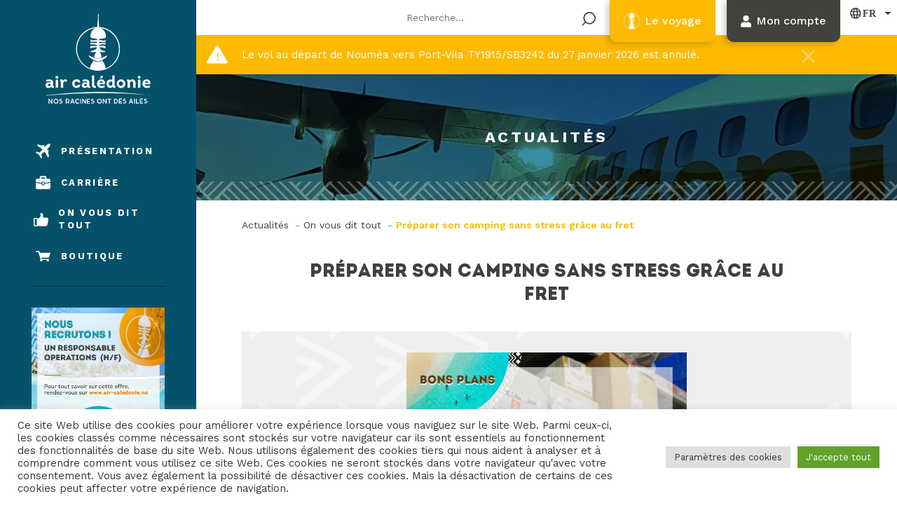

--- FILE ---
content_type: text/html; charset=UTF-8
request_url: https://www.air-caledonie.nc/preparer-son-camping-sans-stress-grace-au-fret/
body_size: 66244
content:
<!DOCTYPE html>
<html lang="fr-FR">
<head>
  <meta name="facebook-domain-verification" content="016q9et8r6obd9ay805l9s1045ky6r" />
    <meta charset="UTF-8">
    <meta name="viewport" content="width=device-width, initial-scale=1">
    <meta http-equiv="X-UA-Compatible" content="IE=edge">
    <link rel="profile" href="http://gmpg.org/xfn/11">
    <link data-minify="1" href="https://www.air-caledonie.nc/wp-content/cache/min/1/aos@2.3.1/dist/aos.css?ver=1769126259" rel="stylesheet">
    <link rel="preconnect" href="https://fonts.googleapis.com">
    <link rel="preconnect" href="https://fonts.gstatic.com" crossorigin>
    
<meta name='robots' content='index, follow, max-image-preview:large, max-snippet:-1, max-video-preview:-1' />

	<!-- This site is optimized with the Yoast SEO plugin v26.8 - https://yoast.com/product/yoast-seo-wordpress/ -->
	<title>Préparer son camping sans stress grâce au fret - Air Calédonie</title>
<link data-rocket-prefetch href="https://fonts.googleapis.com" rel="dns-prefetch">
<link data-rocket-preload as="style" href="https://fonts.googleapis.com/css2?family=Work+Sans:wght@300;400;500;600;700&#038;display=swap" rel="preload">
<link href="https://fonts.googleapis.com/css2?family=Work+Sans:wght@300;400;500;600;700&#038;display=swap" media="print" onload="this.media=&#039;all&#039;" rel="stylesheet">
<noscript data-wpr-hosted-gf-parameters=""><link rel="stylesheet" href="https://fonts.googleapis.com/css2?family=Work+Sans:wght@300;400;500;600;700&#038;display=swap"></noscript><link rel="preload" data-rocket-preload as="image" href="https://www.air-caledonie.nc/wp-content/themes/wp-bootstrap-starter-child/images/background-thumbnail.svg" fetchpriority="high">
	<meta name="description" content="Préparer votre camping sans stress en utilisant notre service de fret. Simulez votre expédition directement depuis notre site internet." />
	<link rel="canonical" href="https://www.air-caledonie.nc/preparer-son-camping-sans-stress-grace-au-fret/" />
	<meta property="og:locale" content="fr_FR" />
	<meta property="og:type" content="article" />
	<meta property="og:title" content="Préparer son camping sans stress grâce au fret - Air Calédonie" />
	<meta property="og:description" content="Préparer votre camping sans stress en utilisant notre service de fret. Simulez votre expédition directement depuis notre site internet." />
	<meta property="og:url" content="https://www.air-caledonie.nc/preparer-son-camping-sans-stress-grace-au-fret/" />
	<meta property="og:site_name" content="Air Calédonie" />
	<meta property="article:publisher" content="https://www.facebook.com/aircaledonie/?locale=fr_FR" />
	<meta property="article:published_time" content="2022-09-23T00:25:59+00:00" />
	<meta property="article:modified_time" content="2023-03-06T04:59:34+00:00" />
	<meta property="og:image" content="https://www.air-caledonie.nc/wp-content/uploads/2022/09/2022-09-camping-fret-2.jpg" />
	<meta property="og:image:width" content="1172" />
	<meta property="og:image:height" content="1172" />
	<meta property="og:image:type" content="image/jpeg" />
	<meta name="author" content="editeur aircal" />
	<meta name="twitter:card" content="summary_large_image" />
	<meta name="twitter:label1" content="Écrit par" />
	<meta name="twitter:data1" content="editeur aircal" />
	<meta name="twitter:label2" content="Durée de lecture estimée" />
	<meta name="twitter:data2" content="3 minutes" />
	<script type="application/ld+json" class="yoast-schema-graph">{"@context":"https://schema.org","@graph":[{"@type":"Article","@id":"https://www.air-caledonie.nc/preparer-son-camping-sans-stress-grace-au-fret/#article","isPartOf":{"@id":"https://www.air-caledonie.nc/preparer-son-camping-sans-stress-grace-au-fret/"},"author":{"name":"editeur aircal","@id":"https://www.air-caledonie.nc/#/schema/person/adb73ebcf3bcbf7951b3c14b5e126e51"},"headline":"Préparer son camping sans stress grâce au fret","datePublished":"2022-09-23T00:25:59+00:00","dateModified":"2023-03-06T04:59:34+00:00","mainEntityOfPage":{"@id":"https://www.air-caledonie.nc/preparer-son-camping-sans-stress-grace-au-fret/"},"wordCount":482,"publisher":{"@id":"https://www.air-caledonie.nc/#organization"},"image":{"@id":"https://www.air-caledonie.nc/preparer-son-camping-sans-stress-grace-au-fret/#primaryimage"},"thumbnailUrl":"https://www.air-caledonie.nc/wp-content/uploads/2022/09/2022-09-camping-fret-2.jpg","articleSection":["Bons plans"],"inLanguage":"fr-FR"},{"@type":"WebPage","@id":"https://www.air-caledonie.nc/preparer-son-camping-sans-stress-grace-au-fret/","url":"https://www.air-caledonie.nc/preparer-son-camping-sans-stress-grace-au-fret/","name":"Préparer son camping sans stress grâce au fret - Air Calédonie","isPartOf":{"@id":"https://www.air-caledonie.nc/#website"},"primaryImageOfPage":{"@id":"https://www.air-caledonie.nc/preparer-son-camping-sans-stress-grace-au-fret/#primaryimage"},"image":{"@id":"https://www.air-caledonie.nc/preparer-son-camping-sans-stress-grace-au-fret/#primaryimage"},"thumbnailUrl":"https://www.air-caledonie.nc/wp-content/uploads/2022/09/2022-09-camping-fret-2.jpg","datePublished":"2022-09-23T00:25:59+00:00","dateModified":"2023-03-06T04:59:34+00:00","description":"Préparer votre camping sans stress en utilisant notre service de fret. Simulez votre expédition directement depuis notre site internet.","inLanguage":"fr-FR","potentialAction":[{"@type":"ReadAction","target":["https://www.air-caledonie.nc/preparer-son-camping-sans-stress-grace-au-fret/"]}]},{"@type":"ImageObject","inLanguage":"fr-FR","@id":"https://www.air-caledonie.nc/preparer-son-camping-sans-stress-grace-au-fret/#primaryimage","url":"https://www.air-caledonie.nc/wp-content/uploads/2022/09/2022-09-camping-fret-2.jpg","contentUrl":"https://www.air-caledonie.nc/wp-content/uploads/2022/09/2022-09-camping-fret-2.jpg","width":1172,"height":1172,"caption":"Pour préparer votre camping sans stress, pensez au fret !"},{"@type":"WebSite","@id":"https://www.air-caledonie.nc/#website","url":"https://www.air-caledonie.nc/","name":"Air Calédonie","description":"Nos racines ont des ailes","publisher":{"@id":"https://www.air-caledonie.nc/#organization"},"potentialAction":[{"@type":"SearchAction","target":{"@type":"EntryPoint","urlTemplate":"https://www.air-caledonie.nc/?s={search_term_string}"},"query-input":{"@type":"PropertyValueSpecification","valueRequired":true,"valueName":"search_term_string"}}],"inLanguage":"fr-FR"},{"@type":"Organization","@id":"https://www.air-caledonie.nc/#organization","name":"Air Calédonie","url":"https://www.air-caledonie.nc/","logo":{"@type":"ImageObject","inLanguage":"fr-FR","@id":"https://www.air-caledonie.nc/#/schema/logo/image/","url":"https://www.air-caledonie.nc/wp-content/uploads/2022/11/2020-06-Charte-TY-LogoNoir-Vertical-png.png","contentUrl":"https://www.air-caledonie.nc/wp-content/uploads/2022/11/2020-06-Charte-TY-LogoNoir-Vertical-png.png","width":709,"height":604,"caption":"Air Calédonie"},"image":{"@id":"https://www.air-caledonie.nc/#/schema/logo/image/"},"sameAs":["https://www.facebook.com/aircaledonie/?locale=fr_FR"]},{"@type":"Person","@id":"https://www.air-caledonie.nc/#/schema/person/adb73ebcf3bcbf7951b3c14b5e126e51","name":"editeur aircal","image":{"@type":"ImageObject","inLanguage":"fr-FR","@id":"https://www.air-caledonie.nc/#/schema/person/image/","url":"https://secure.gravatar.com/avatar/d19e895b7ff318702452961153fc42c6c86fc31ca5edc846e3dbe8bf001090d0?s=96&d=mm&r=g","contentUrl":"https://secure.gravatar.com/avatar/d19e895b7ff318702452961153fc42c6c86fc31ca5edc846e3dbe8bf001090d0?s=96&d=mm&r=g","caption":"editeur aircal"},"url":"https://www.air-caledonie.nc/author/editeur-aircal/"}]}</script>
	<!-- / Yoast SEO plugin. -->


<link rel='dns-prefetch' href='//cdnjs.cloudflare.com' />
<link rel='dns-prefetch' href='//unpkg.com' />
<link href='https://fonts.gstatic.com' crossorigin rel='preconnect' />
<link rel="alternate" type="application/rss+xml" title="Air Calédonie &raquo; Flux" href="https://www.air-caledonie.nc/feed/" />
<link rel="alternate" type="application/rss+xml" title="Air Calédonie &raquo; Flux des commentaires" href="https://www.air-caledonie.nc/comments/feed/" />
<link rel="alternate" title="oEmbed (JSON)" type="application/json+oembed" href="https://www.air-caledonie.nc/wp-json/oembed/1.0/embed?url=https%3A%2F%2Fwww.air-caledonie.nc%2Fpreparer-son-camping-sans-stress-grace-au-fret%2F" />
<link rel="alternate" title="oEmbed (XML)" type="text/xml+oembed" href="https://www.air-caledonie.nc/wp-json/oembed/1.0/embed?url=https%3A%2F%2Fwww.air-caledonie.nc%2Fpreparer-son-camping-sans-stress-grace-au-fret%2F&#038;format=xml" />
<style id='wp-img-auto-sizes-contain-inline-css' type='text/css'>
img:is([sizes=auto i],[sizes^="auto," i]){contain-intrinsic-size:3000px 1500px}
/*# sourceURL=wp-img-auto-sizes-contain-inline-css */
</style>
<style id='wp-emoji-styles-inline-css' type='text/css'>

	img.wp-smiley, img.emoji {
		display: inline !important;
		border: none !important;
		box-shadow: none !important;
		height: 1em !important;
		width: 1em !important;
		margin: 0 0.07em !important;
		vertical-align: -0.1em !important;
		background: none !important;
		padding: 0 !important;
	}
/*# sourceURL=wp-emoji-styles-inline-css */
</style>
<style id='wp-block-library-inline-css' type='text/css'>
:root{--wp-block-synced-color:#7a00df;--wp-block-synced-color--rgb:122,0,223;--wp-bound-block-color:var(--wp-block-synced-color);--wp-editor-canvas-background:#ddd;--wp-admin-theme-color:#007cba;--wp-admin-theme-color--rgb:0,124,186;--wp-admin-theme-color-darker-10:#006ba1;--wp-admin-theme-color-darker-10--rgb:0,107,160.5;--wp-admin-theme-color-darker-20:#005a87;--wp-admin-theme-color-darker-20--rgb:0,90,135;--wp-admin-border-width-focus:2px}@media (min-resolution:192dpi){:root{--wp-admin-border-width-focus:1.5px}}.wp-element-button{cursor:pointer}:root .has-very-light-gray-background-color{background-color:#eee}:root .has-very-dark-gray-background-color{background-color:#313131}:root .has-very-light-gray-color{color:#eee}:root .has-very-dark-gray-color{color:#313131}:root .has-vivid-green-cyan-to-vivid-cyan-blue-gradient-background{background:linear-gradient(135deg,#00d084,#0693e3)}:root .has-purple-crush-gradient-background{background:linear-gradient(135deg,#34e2e4,#4721fb 50%,#ab1dfe)}:root .has-hazy-dawn-gradient-background{background:linear-gradient(135deg,#faaca8,#dad0ec)}:root .has-subdued-olive-gradient-background{background:linear-gradient(135deg,#fafae1,#67a671)}:root .has-atomic-cream-gradient-background{background:linear-gradient(135deg,#fdd79a,#004a59)}:root .has-nightshade-gradient-background{background:linear-gradient(135deg,#330968,#31cdcf)}:root .has-midnight-gradient-background{background:linear-gradient(135deg,#020381,#2874fc)}:root{--wp--preset--font-size--normal:16px;--wp--preset--font-size--huge:42px}.has-regular-font-size{font-size:1em}.has-larger-font-size{font-size:2.625em}.has-normal-font-size{font-size:var(--wp--preset--font-size--normal)}.has-huge-font-size{font-size:var(--wp--preset--font-size--huge)}.has-text-align-center{text-align:center}.has-text-align-left{text-align:left}.has-text-align-right{text-align:right}.has-fit-text{white-space:nowrap!important}#end-resizable-editor-section{display:none}.aligncenter{clear:both}.items-justified-left{justify-content:flex-start}.items-justified-center{justify-content:center}.items-justified-right{justify-content:flex-end}.items-justified-space-between{justify-content:space-between}.screen-reader-text{border:0;clip-path:inset(50%);height:1px;margin:-1px;overflow:hidden;padding:0;position:absolute;width:1px;word-wrap:normal!important}.screen-reader-text:focus{background-color:#ddd;clip-path:none;color:#444;display:block;font-size:1em;height:auto;left:5px;line-height:normal;padding:15px 23px 14px;text-decoration:none;top:5px;width:auto;z-index:100000}html :where(.has-border-color){border-style:solid}html :where([style*=border-top-color]){border-top-style:solid}html :where([style*=border-right-color]){border-right-style:solid}html :where([style*=border-bottom-color]){border-bottom-style:solid}html :where([style*=border-left-color]){border-left-style:solid}html :where([style*=border-width]){border-style:solid}html :where([style*=border-top-width]){border-top-style:solid}html :where([style*=border-right-width]){border-right-style:solid}html :where([style*=border-bottom-width]){border-bottom-style:solid}html :where([style*=border-left-width]){border-left-style:solid}html :where(img[class*=wp-image-]){height:auto;max-width:100%}:where(figure){margin:0 0 1em}html :where(.is-position-sticky){--wp-admin--admin-bar--position-offset:var(--wp-admin--admin-bar--height,0px)}@media screen and (max-width:600px){html :where(.is-position-sticky){--wp-admin--admin-bar--position-offset:0px}}

/*# sourceURL=wp-block-library-inline-css */
</style><link data-minify="1" rel='stylesheet' id='wc-blocks-style-css' href='https://www.air-caledonie.nc/wp-content/cache/min/1/wp-content/plugins/woocommerce/assets/client/blocks/wc-blocks.css?ver=1769126259' type='text/css' media='all' />
<style id='global-styles-inline-css' type='text/css'>
:root{--wp--preset--aspect-ratio--square: 1;--wp--preset--aspect-ratio--4-3: 4/3;--wp--preset--aspect-ratio--3-4: 3/4;--wp--preset--aspect-ratio--3-2: 3/2;--wp--preset--aspect-ratio--2-3: 2/3;--wp--preset--aspect-ratio--16-9: 16/9;--wp--preset--aspect-ratio--9-16: 9/16;--wp--preset--color--black: #000000;--wp--preset--color--cyan-bluish-gray: #abb8c3;--wp--preset--color--white: #ffffff;--wp--preset--color--pale-pink: #f78da7;--wp--preset--color--vivid-red: #cf2e2e;--wp--preset--color--luminous-vivid-orange: #ff6900;--wp--preset--color--luminous-vivid-amber: #fcb900;--wp--preset--color--light-green-cyan: #7bdcb5;--wp--preset--color--vivid-green-cyan: #00d084;--wp--preset--color--pale-cyan-blue: #8ed1fc;--wp--preset--color--vivid-cyan-blue: #0693e3;--wp--preset--color--vivid-purple: #9b51e0;--wp--preset--gradient--vivid-cyan-blue-to-vivid-purple: linear-gradient(135deg,rgb(6,147,227) 0%,rgb(155,81,224) 100%);--wp--preset--gradient--light-green-cyan-to-vivid-green-cyan: linear-gradient(135deg,rgb(122,220,180) 0%,rgb(0,208,130) 100%);--wp--preset--gradient--luminous-vivid-amber-to-luminous-vivid-orange: linear-gradient(135deg,rgb(252,185,0) 0%,rgb(255,105,0) 100%);--wp--preset--gradient--luminous-vivid-orange-to-vivid-red: linear-gradient(135deg,rgb(255,105,0) 0%,rgb(207,46,46) 100%);--wp--preset--gradient--very-light-gray-to-cyan-bluish-gray: linear-gradient(135deg,rgb(238,238,238) 0%,rgb(169,184,195) 100%);--wp--preset--gradient--cool-to-warm-spectrum: linear-gradient(135deg,rgb(74,234,220) 0%,rgb(151,120,209) 20%,rgb(207,42,186) 40%,rgb(238,44,130) 60%,rgb(251,105,98) 80%,rgb(254,248,76) 100%);--wp--preset--gradient--blush-light-purple: linear-gradient(135deg,rgb(255,206,236) 0%,rgb(152,150,240) 100%);--wp--preset--gradient--blush-bordeaux: linear-gradient(135deg,rgb(254,205,165) 0%,rgb(254,45,45) 50%,rgb(107,0,62) 100%);--wp--preset--gradient--luminous-dusk: linear-gradient(135deg,rgb(255,203,112) 0%,rgb(199,81,192) 50%,rgb(65,88,208) 100%);--wp--preset--gradient--pale-ocean: linear-gradient(135deg,rgb(255,245,203) 0%,rgb(182,227,212) 50%,rgb(51,167,181) 100%);--wp--preset--gradient--electric-grass: linear-gradient(135deg,rgb(202,248,128) 0%,rgb(113,206,126) 100%);--wp--preset--gradient--midnight: linear-gradient(135deg,rgb(2,3,129) 0%,rgb(40,116,252) 100%);--wp--preset--font-size--small: 13px;--wp--preset--font-size--medium: 20px;--wp--preset--font-size--large: 36px;--wp--preset--font-size--x-large: 42px;--wp--preset--spacing--20: 0.44rem;--wp--preset--spacing--30: 0.67rem;--wp--preset--spacing--40: 1rem;--wp--preset--spacing--50: 1.5rem;--wp--preset--spacing--60: 2.25rem;--wp--preset--spacing--70: 3.38rem;--wp--preset--spacing--80: 5.06rem;--wp--preset--shadow--natural: 6px 6px 9px rgba(0, 0, 0, 0.2);--wp--preset--shadow--deep: 12px 12px 50px rgba(0, 0, 0, 0.4);--wp--preset--shadow--sharp: 6px 6px 0px rgba(0, 0, 0, 0.2);--wp--preset--shadow--outlined: 6px 6px 0px -3px rgb(255, 255, 255), 6px 6px rgb(0, 0, 0);--wp--preset--shadow--crisp: 6px 6px 0px rgb(0, 0, 0);}:where(.is-layout-flex){gap: 0.5em;}:where(.is-layout-grid){gap: 0.5em;}body .is-layout-flex{display: flex;}.is-layout-flex{flex-wrap: wrap;align-items: center;}.is-layout-flex > :is(*, div){margin: 0;}body .is-layout-grid{display: grid;}.is-layout-grid > :is(*, div){margin: 0;}:where(.wp-block-columns.is-layout-flex){gap: 2em;}:where(.wp-block-columns.is-layout-grid){gap: 2em;}:where(.wp-block-post-template.is-layout-flex){gap: 1.25em;}:where(.wp-block-post-template.is-layout-grid){gap: 1.25em;}.has-black-color{color: var(--wp--preset--color--black) !important;}.has-cyan-bluish-gray-color{color: var(--wp--preset--color--cyan-bluish-gray) !important;}.has-white-color{color: var(--wp--preset--color--white) !important;}.has-pale-pink-color{color: var(--wp--preset--color--pale-pink) !important;}.has-vivid-red-color{color: var(--wp--preset--color--vivid-red) !important;}.has-luminous-vivid-orange-color{color: var(--wp--preset--color--luminous-vivid-orange) !important;}.has-luminous-vivid-amber-color{color: var(--wp--preset--color--luminous-vivid-amber) !important;}.has-light-green-cyan-color{color: var(--wp--preset--color--light-green-cyan) !important;}.has-vivid-green-cyan-color{color: var(--wp--preset--color--vivid-green-cyan) !important;}.has-pale-cyan-blue-color{color: var(--wp--preset--color--pale-cyan-blue) !important;}.has-vivid-cyan-blue-color{color: var(--wp--preset--color--vivid-cyan-blue) !important;}.has-vivid-purple-color{color: var(--wp--preset--color--vivid-purple) !important;}.has-black-background-color{background-color: var(--wp--preset--color--black) !important;}.has-cyan-bluish-gray-background-color{background-color: var(--wp--preset--color--cyan-bluish-gray) !important;}.has-white-background-color{background-color: var(--wp--preset--color--white) !important;}.has-pale-pink-background-color{background-color: var(--wp--preset--color--pale-pink) !important;}.has-vivid-red-background-color{background-color: var(--wp--preset--color--vivid-red) !important;}.has-luminous-vivid-orange-background-color{background-color: var(--wp--preset--color--luminous-vivid-orange) !important;}.has-luminous-vivid-amber-background-color{background-color: var(--wp--preset--color--luminous-vivid-amber) !important;}.has-light-green-cyan-background-color{background-color: var(--wp--preset--color--light-green-cyan) !important;}.has-vivid-green-cyan-background-color{background-color: var(--wp--preset--color--vivid-green-cyan) !important;}.has-pale-cyan-blue-background-color{background-color: var(--wp--preset--color--pale-cyan-blue) !important;}.has-vivid-cyan-blue-background-color{background-color: var(--wp--preset--color--vivid-cyan-blue) !important;}.has-vivid-purple-background-color{background-color: var(--wp--preset--color--vivid-purple) !important;}.has-black-border-color{border-color: var(--wp--preset--color--black) !important;}.has-cyan-bluish-gray-border-color{border-color: var(--wp--preset--color--cyan-bluish-gray) !important;}.has-white-border-color{border-color: var(--wp--preset--color--white) !important;}.has-pale-pink-border-color{border-color: var(--wp--preset--color--pale-pink) !important;}.has-vivid-red-border-color{border-color: var(--wp--preset--color--vivid-red) !important;}.has-luminous-vivid-orange-border-color{border-color: var(--wp--preset--color--luminous-vivid-orange) !important;}.has-luminous-vivid-amber-border-color{border-color: var(--wp--preset--color--luminous-vivid-amber) !important;}.has-light-green-cyan-border-color{border-color: var(--wp--preset--color--light-green-cyan) !important;}.has-vivid-green-cyan-border-color{border-color: var(--wp--preset--color--vivid-green-cyan) !important;}.has-pale-cyan-blue-border-color{border-color: var(--wp--preset--color--pale-cyan-blue) !important;}.has-vivid-cyan-blue-border-color{border-color: var(--wp--preset--color--vivid-cyan-blue) !important;}.has-vivid-purple-border-color{border-color: var(--wp--preset--color--vivid-purple) !important;}.has-vivid-cyan-blue-to-vivid-purple-gradient-background{background: var(--wp--preset--gradient--vivid-cyan-blue-to-vivid-purple) !important;}.has-light-green-cyan-to-vivid-green-cyan-gradient-background{background: var(--wp--preset--gradient--light-green-cyan-to-vivid-green-cyan) !important;}.has-luminous-vivid-amber-to-luminous-vivid-orange-gradient-background{background: var(--wp--preset--gradient--luminous-vivid-amber-to-luminous-vivid-orange) !important;}.has-luminous-vivid-orange-to-vivid-red-gradient-background{background: var(--wp--preset--gradient--luminous-vivid-orange-to-vivid-red) !important;}.has-very-light-gray-to-cyan-bluish-gray-gradient-background{background: var(--wp--preset--gradient--very-light-gray-to-cyan-bluish-gray) !important;}.has-cool-to-warm-spectrum-gradient-background{background: var(--wp--preset--gradient--cool-to-warm-spectrum) !important;}.has-blush-light-purple-gradient-background{background: var(--wp--preset--gradient--blush-light-purple) !important;}.has-blush-bordeaux-gradient-background{background: var(--wp--preset--gradient--blush-bordeaux) !important;}.has-luminous-dusk-gradient-background{background: var(--wp--preset--gradient--luminous-dusk) !important;}.has-pale-ocean-gradient-background{background: var(--wp--preset--gradient--pale-ocean) !important;}.has-electric-grass-gradient-background{background: var(--wp--preset--gradient--electric-grass) !important;}.has-midnight-gradient-background{background: var(--wp--preset--gradient--midnight) !important;}.has-small-font-size{font-size: var(--wp--preset--font-size--small) !important;}.has-medium-font-size{font-size: var(--wp--preset--font-size--medium) !important;}.has-large-font-size{font-size: var(--wp--preset--font-size--large) !important;}.has-x-large-font-size{font-size: var(--wp--preset--font-size--x-large) !important;}
/*# sourceURL=global-styles-inline-css */
</style>

<style id='classic-theme-styles-inline-css' type='text/css'>
/*! This file is auto-generated */
.wp-block-button__link{color:#fff;background-color:#32373c;border-radius:9999px;box-shadow:none;text-decoration:none;padding:calc(.667em + 2px) calc(1.333em + 2px);font-size:1.125em}.wp-block-file__button{background:#32373c;color:#fff;text-decoration:none}
/*# sourceURL=/wp-includes/css/classic-themes.min.css */
</style>
<link rel='stylesheet' id='wp-components-css' href='https://www.air-caledonie.nc/wp-includes/css/dist/components/style.min.css?ver=6.9' type='text/css' media='all' />
<link rel='stylesheet' id='wp-preferences-css' href='https://www.air-caledonie.nc/wp-includes/css/dist/preferences/style.min.css?ver=6.9' type='text/css' media='all' />
<link rel='stylesheet' id='wp-block-editor-css' href='https://www.air-caledonie.nc/wp-includes/css/dist/block-editor/style.min.css?ver=6.9' type='text/css' media='all' />
<link data-minify="1" rel='stylesheet' id='popup-maker-block-library-style-css' href='https://www.air-caledonie.nc/wp-content/cache/min/1/wp-content/plugins/popup-maker/dist/packages/block-library-style.css?ver=1769126260' type='text/css' media='all' />
<link data-minify="1" rel='stylesheet' id='afr-css-css' href='https://www.air-caledonie.nc/wp-content/cache/min/1/wp-content/plugins/autocomplete-for-relevanssi/awesomplete-gh-pages/awesomplete.css?ver=1769126260' type='text/css' media='all' />
<link data-minify="1" rel='stylesheet' id='cookie-law-info-css' href='https://www.air-caledonie.nc/wp-content/cache/min/1/wp-content/plugins/cookie-law-info/legacy/public/css/cookie-law-info-public.css?ver=1769126260' type='text/css' media='all' />
<link data-minify="1" rel='stylesheet' id='cookie-law-info-gdpr-css' href='https://www.air-caledonie.nc/wp-content/cache/min/1/wp-content/plugins/cookie-law-info/legacy/public/css/cookie-law-info-gdpr.css?ver=1769126260' type='text/css' media='all' />
<link data-minify="1" rel='stylesheet' id='dscf7-math-captcha-style-css' href='https://www.air-caledonie.nc/wp-content/cache/min/1/wp-content/plugins/ds-cf7-math-captcha/assets/css/style.css?ver=1769126260' type='text/css' media='' />
<style id='woocommerce-inline-inline-css' type='text/css'>
.woocommerce form .form-row .required { visibility: visible; }
/*# sourceURL=woocommerce-inline-inline-css */
</style>
<link rel='stylesheet' id='wp-bootstrap-starter-bootstrap-css-css' href='https://www.air-caledonie.nc/wp-content/themes/wp-bootstrap-starter/inc/assets/css/bootstrap.min.css?ver=6.9' type='text/css' media='all' />
<link data-minify="1" rel='stylesheet' id='wp-bootstrap-starter-fontawesome-cdn-css' href='https://www.air-caledonie.nc/wp-content/cache/min/1/wp-content/themes/wp-bootstrap-starter/inc/assets/css/fontawesome.min.css?ver=1769126260' type='text/css' media='all' />
<link rel='stylesheet' id='wp-bootstrap-starter-style-css' href='https://www.air-caledonie.nc/wp-content/themes/wp-bootstrap-starter-child/style.css?ver=6.9' type='text/css' media='all' />
<link data-minify="1" rel='stylesheet' id='mailpoet_public-css' href='https://www.air-caledonie.nc/wp-content/cache/min/1/wp-content/plugins/mailpoet/assets/dist/css/mailpoet-public.eb66e3ab.css?ver=1769126260' type='text/css' media='all' />
<link data-minify="1" rel='stylesheet' id='popup-maker-site-css' href='https://www.air-caledonie.nc/wp-content/cache/min/1/wp-content/uploads/pum/pum-site-styles.css?ver=1769126260' type='text/css' media='all' />
<link data-minify="1" rel='stylesheet' id='cf7cf-style-css' href='https://www.air-caledonie.nc/wp-content/cache/min/1/wp-content/plugins/cf7-conditional-fields/style.css?ver=1769126260' type='text/css' media='all' />
<link data-minify="1" rel='stylesheet' id='wqpmb-style-css' href='https://www.air-caledonie.nc/wp-content/cache/min/1/wp-content/plugins/wc-quantity-plus-minus-button/assets/css/style.css?ver=1769126260' type='text/css' media='all' />
<link data-minify="1" rel='stylesheet' id='owl-carousel-css' href='https://www.air-caledonie.nc/wp-content/cache/min/1/ajax/libs/OwlCarousel2/2.3.4/assets/owl.carousel.min.css?ver=1769126260' type='text/css' media='all' />
<link data-minify="1" rel='stylesheet' id='stylesheet-css' href='https://www.air-caledonie.nc/wp-content/cache/min/1/wp-content/themes/wp-bootstrap-starter-child/fonts/stylesheet.css?ver=1769126260' type='text/css' media='all' />
<link rel='stylesheet' id='slimselect-css' href='https://www.air-caledonie.nc/wp-content/themes/wp-bootstrap-starter-child/css/slimselect.min.css?ver=6.9' type='text/css' media='all' />
<link rel='stylesheet' id='handle-counter-css' href='https://www.air-caledonie.nc/wp-content/themes/wp-bootstrap-starter-child/css/handle-counter.min.css?ver=6.9' type='text/css' media='all' />
<link data-minify="1" rel='stylesheet' id='handler-css' href='https://www.air-caledonie.nc/wp-content/cache/min/1/wp-content/themes/wp-bootstrap-starter-child/css/handler.css?ver=1769126260' type='text/css' media='all' />
<link data-minify="1" rel='stylesheet' id='shop-css' href='https://www.air-caledonie.nc/wp-content/cache/min/1/wp-content/themes/wp-bootstrap-starter-child/css/shop.css?ver=1769126260' type='text/css' media='all' />
<link data-minify="1" rel='stylesheet' id='jquery-custom-scrollbar-css' href='https://www.air-caledonie.nc/wp-content/cache/min/1/wp-content/themes/wp-bootstrap-starter-child/css/jquery.custom-scrollbar.css?ver=1769126260' type='text/css' media='all' />
<link data-minify="1" rel='stylesheet' id='mmenu-css' href='https://www.air-caledonie.nc/wp-content/cache/min/1/ajax/libs/jQuery.mmenu/9.1.0/mmenu.min.css?ver=1769126260' type='text/css' media='all' />
<link data-minify="1" rel='stylesheet' id='jquery-ui-css' href='https://www.air-caledonie.nc/wp-content/cache/min/1/ajax/libs/jqueryui/1.12.1/jquery-ui.min.css?ver=1769126260' type='text/css' media='all' />
<link data-minify="1" rel='stylesheet' id='child-style-css' href='https://www.air-caledonie.nc/wp-content/cache/min/1/wp-content/themes/wp-bootstrap-starter-child/css/mystyle.css?ver=1769126260' type='text/css' media='all' />
<link data-minify="1" rel='stylesheet' id='institutionnel-style-css' href='https://www.air-caledonie.nc/wp-content/cache/min/1/wp-content/themes/wp-bootstrap-starter-child/css/institutionnel.css?ver=1769126260' type='text/css' media='all' />
<link data-minify="1" rel='stylesheet' id='dnd-upload-cf7-css' href='https://www.air-caledonie.nc/wp-content/cache/min/1/wp-content/plugins/drag-and-drop-multiple-file-upload-contact-form-7/assets/css/dnd-upload-cf7.css?ver=1769126260' type='text/css' media='all' />
<script data-minify="1" type="text/javascript" src="https://www.air-caledonie.nc/wp-content/cache/min/1/wp-content/plugins/autocomplete-for-relevanssi/awesomplete-gh-pages/awesomplete.js?ver=1769126260" id="afr-js-js"></script>
<script type="text/javascript" src="https://www.air-caledonie.nc/wp-includes/js/jquery/jquery.min.js?ver=3.7.1" id="jquery-core-js"></script>
<script type="text/javascript" src="https://www.air-caledonie.nc/wp-includes/js/jquery/jquery-migrate.min.js?ver=3.4.1" id="jquery-migrate-js"></script>
<script type="text/javascript" id="cookie-law-info-js-extra">
/* <![CDATA[ */
var Cli_Data = {"nn_cookie_ids":[],"cookielist":[],"non_necessary_cookies":[],"ccpaEnabled":"","ccpaRegionBased":"","ccpaBarEnabled":"","strictlyEnabled":["necessary","obligatoire"],"ccpaType":"gdpr","js_blocking":"1","custom_integration":"","triggerDomRefresh":"","secure_cookies":""};
var cli_cookiebar_settings = {"animate_speed_hide":"500","animate_speed_show":"500","background":"#FFF","border":"#b1a6a6c2","border_on":"","button_1_button_colour":"#61a229","button_1_button_hover":"#4e8221","button_1_link_colour":"#fff","button_1_as_button":"1","button_1_new_win":"","button_2_button_colour":"#333","button_2_button_hover":"#292929","button_2_link_colour":"#444","button_2_as_button":"","button_2_hidebar":"","button_3_button_colour":"#dedfe0","button_3_button_hover":"#b2b2b3","button_3_link_colour":"#333333","button_3_as_button":"1","button_3_new_win":"","button_4_button_colour":"#dedfe0","button_4_button_hover":"#b2b2b3","button_4_link_colour":"#333333","button_4_as_button":"1","button_7_button_colour":"#61a229","button_7_button_hover":"#4e8221","button_7_link_colour":"#fff","button_7_as_button":"1","button_7_new_win":"","font_family":"inherit","header_fix":"","notify_animate_hide":"1","notify_animate_show":"","notify_div_id":"#cookie-law-info-bar","notify_position_horizontal":"right","notify_position_vertical":"bottom","scroll_close":"","scroll_close_reload":"","accept_close_reload":"","reject_close_reload":"","showagain_tab":"","showagain_background":"#fff","showagain_border":"#000","showagain_div_id":"#cookie-law-info-again","showagain_x_position":"100px","text":"#333333","show_once_yn":"","show_once":"10000","logging_on":"","as_popup":"","popup_overlay":"1","bar_heading_text":"","cookie_bar_as":"banner","popup_showagain_position":"bottom-right","widget_position":"left"};
var log_object = {"ajax_url":"https://www.air-caledonie.nc/wp-admin/admin-ajax.php"};
//# sourceURL=cookie-law-info-js-extra
/* ]]> */
</script>
<script data-minify="1" type="text/javascript" src="https://www.air-caledonie.nc/wp-content/cache/min/1/wp-content/plugins/cookie-law-info/legacy/public/js/cookie-law-info-public.js?ver=1769126260" id="cookie-law-info-js"></script>
<script type="text/javascript" src="https://www.air-caledonie.nc/wp-content/plugins/woocommerce/assets/js/jquery-blockui/jquery.blockUI.min.js?ver=2.7.0-wc.10.4.3" id="wc-jquery-blockui-js" defer="defer" data-wp-strategy="defer"></script>
<script type="text/javascript" src="https://www.air-caledonie.nc/wp-content/plugins/woocommerce/assets/js/js-cookie/js.cookie.min.js?ver=2.1.4-wc.10.4.3" id="wc-js-cookie-js" defer="defer" data-wp-strategy="defer"></script>
<script type="text/javascript" id="woocommerce-js-extra">
/* <![CDATA[ */
var woocommerce_params = {"ajax_url":"/wp-admin/admin-ajax.php","wc_ajax_url":"/?wc-ajax=%%endpoint%%","i18n_password_show":"Afficher le mot de passe","i18n_password_hide":"Masquer le mot de passe"};
//# sourceURL=woocommerce-js-extra
/* ]]> */
</script>
<script type="text/javascript" src="https://www.air-caledonie.nc/wp-content/plugins/woocommerce/assets/js/frontend/woocommerce.min.js?ver=10.4.3" id="woocommerce-js" defer="defer" data-wp-strategy="defer"></script>
<script data-minify="1" type="text/javascript" src="https://www.air-caledonie.nc/wp-content/cache/min/1/ajax/libs/jqueryui/1.12.1/jquery-ui.min.js?ver=1769126260" id="jquery-ui-js"></script>
<script type="text/javascript" src="https://www.air-caledonie.nc/wp-content/themes/wp-bootstrap-starter-child/js/cookie.min.js?ver=6.9" id="cookie-js"></script>
<script data-minify="1" type="text/javascript" src="https://www.air-caledonie.nc/wp-content/cache/min/1/aos@2.3.1/dist/aos.js?ver=1769126260" id="aos-js"></script>
<script data-minify="1" type="text/javascript" src="https://www.air-caledonie.nc/wp-content/cache/min/1/ajax/libs/OwlCarousel2/2.3.4/owl.carousel.min.js?ver=1769126260" id="owl-carousel-js"></script>
<script type="text/javascript" src="https://www.air-caledonie.nc/wp-content/themes/wp-bootstrap-starter-child/js/slimselect.min.js?ver=6.9" id="slimselect-js"></script>
<script data-minify="1" type="text/javascript" src="https://www.air-caledonie.nc/wp-content/cache/min/1/wp-content/themes/wp-bootstrap-starter-child/js/handleCounter.js?ver=1769126260" id="handleCounter-js"></script>
<script data-minify="1" type="text/javascript" src="https://www.air-caledonie.nc/wp-content/cache/min/1/wp-content/themes/wp-bootstrap-starter-child/js/reservation.js?ver=1769126260" id="reservation-js"></script>
<script data-minify="1" type="text/javascript" src="https://www.air-caledonie.nc/wp-content/cache/min/1/wp-content/themes/wp-bootstrap-starter-child/js/fret.js?ver=1769126260" id="fret-js"></script>
<script data-minify="1" type="text/javascript" src="https://www.air-caledonie.nc/wp-content/cache/min/1/wp-content/themes/wp-bootstrap-starter-child/js/jquery.custom-scrollbar.js?ver=1769126260" id="jquery-custom-scrollbar-js-js"></script>
<script type="text/javascript" id="aircaledonie-js-extra">
/* <![CDATA[ */
var myTheme = {"template_url":"https://www.air-caledonie.nc/wp-content/themes/wp-bootstrap-starter-child"};
var mySite = {"site_url":"https://www.air-caledonie.nc"};
//# sourceURL=aircaledonie-js-extra
/* ]]> */
</script>
<script data-minify="1" type="text/javascript" src="https://www.air-caledonie.nc/wp-content/cache/min/1/wp-content/themes/wp-bootstrap-starter-child/js/aircaledonie.js?ver=1769126260" id="aircaledonie-js"></script>
<link rel="https://api.w.org/" href="https://www.air-caledonie.nc/wp-json/" /><link rel="alternate" title="JSON" type="application/json" href="https://www.air-caledonie.nc/wp-json/wp/v2/posts/2292" /><link rel="EditURI" type="application/rsd+xml" title="RSD" href="https://www.air-caledonie.nc/xmlrpc.php?rsd" />
<meta name="generator" content="WordPress 6.9" />
<meta name="generator" content="WooCommerce 10.4.3" />
<link rel='shortlink' href='https://www.air-caledonie.nc/?p=2292' />
  <style>
    .woocommerce button[name="update_cart"],
    .woocommerce input[name="update_cart"] { display: none; }
  </style>
  <link rel="pingback" href="https://www.air-caledonie.nc/xmlrpc.php">    <style type="text/css">
        #page-sub-header { background: #fff; }
    </style>
    	<noscript><style>.woocommerce-product-gallery{ opacity: 1 !important; }</style></noscript>
	<link rel="icon" href="https://www.air-caledonie.nc/wp-content/uploads/2022/01/favicon.ico" sizes="32x32" />
<link rel="icon" href="https://www.air-caledonie.nc/wp-content/uploads/2022/01/favicon.ico" sizes="192x192" />
<link rel="apple-touch-icon" href="https://www.air-caledonie.nc/wp-content/uploads/2022/01/favicon.ico" />
<meta name="msapplication-TileImage" content="https://www.air-caledonie.nc/wp-content/uploads/2022/01/favicon.ico" />
<link data-minify="1" rel='stylesheet' id='cookie-law-info-table-css' href='https://www.air-caledonie.nc/wp-content/cache/min/1/wp-content/plugins/cookie-law-info/legacy/public/css/cookie-law-info-table.css?ver=1769126260' type='text/css' media='all' />
<meta name="generator" content="WP Rocket 3.20.3" data-wpr-features="wpr_minify_js wpr_preconnect_external_domains wpr_oci wpr_minify_css wpr_preload_links wpr_desktop" /></head>

<body class="wp-singular post-template-default single single-post postid-2292 single-format-standard wp-theme-wp-bootstrap-starter wp-child-theme-wp-bootstrap-starter-child theme-wp-bootstrap-starter woocommerce-no-js group-blog">
<script>var swipe_rubrique=false;</script>

<div  id="page" class="site institutional-pages">

<div  class="container-fluid">
    <div  class="row">

        <header id="sticky-sidebar">
          <div class="close-menu"></div>
          <nav class="flex wrap justify-content-center">
              <div class="site-logo">
                <a href="https://www.air-caledonie.nc/notre-compagnie/">
                                    <img src="https://www.air-caledonie.nc/wp-content/themes/wp-bootstrap-starter-child/images/air-caledonie-logo.svg" alt="Air Calédonie" />
                                </a>
              </div>

                                                <nav id="desktop-nav" class="main-nav">
                      <div class="menu-menu-institutionnel-fr-container"><ul id="menu-menu-institutionnel-fr" class="menu"><li id="menu-item-1142" class="link-presentation menu-item menu-item-type-post_type menu-item-object-page menu-item-1142"><a href="https://www.air-caledonie.nc/presentation/" title="presentation">Présentation</a></li>
<li id="menu-item-1141" class="link-carriere menu-item menu-item-type-post_type menu-item-object-page menu-item-1141"><a href="https://www.air-caledonie.nc/carriere/" title="carriere">Carrière</a></li>
<li id="menu-item-1140" class="link-actualites menu-item menu-item-type-post_type menu-item-object-page menu-item-1140"><a href="https://www.air-caledonie.nc/on-vous-dit-tout/" title="actualites">On vous dit tout</a></li>
<li id="menu-item-854" class="no_megamenu link-boutique menu-item menu-item-type-post_type menu-item-object-page menu-item-854"><a href="https://www.air-caledonie.nc/boutique/">Boutique</a></li>
</ul></div>                  </nav>


                  <nav id="fast-nav-offres">
                          							      							<a target="" class="d-block" href="https://www.air-caledonie.nc/recrutements/un-responsable-operations-h-f/"><div class="img" style="background-image:url(https://www.air-caledonie.nc/wp-content/uploads/2025/12/Image20-2.png)"></div><strong>Offre d'emploi : </strong>UN RESPONSABLE OPERATIONS (H/F)</a>


      							                  </nav>


                              

          </nav>
        </header>
        <a href="#menu-mobile" class="navbar-toggle collapsed">
          <span class="navbar-toggle-icon">
            <span class="icon-bar"></span>
            <span class="icon-bar"></span>
            <span class="icon-bar"></span>
          </span>
        </a>

    	  <div id="content" class="col site-content">

        <div id="megamenu_institutionnel">
  <div class="megamenu_institutionnel" id="menu-presentation">
    <div class="list-child-menu">
              <a href="https://www.air-caledonie.nc/presentation/histoire/">Histoire</a>
              <a href="https://www.air-caledonie.nc/presentation/gouvernance/">Gouvernance</a>
              <a href="https://www.air-caledonie.nc/presentation/flotte/">Flotte</a>
              <a href="https://www.air-caledonie.nc/presentation/engagement/">Engagement</a>
          </div>
  </div>
  <div class="megamenu_institutionnel" id="menu-carriere">
    <div class="list-child-menu">
              <a  href="https://www.air-caledonie.nc/carriere/politique-rh-valeurs/">Politique RH/Valeurs</a>
              <a  href="https://www.air-caledonie.nc/carriere/offres-demploi/">Offres d’emploi</a>
          </div>
    <div id="list-child-offre-menu">
              <a class="1184" href="https://www.air-caledonie.nc/carriere/offres-demploi/postuler-sur-une-offre-demploi/">Postuler sur une offre d’emploi</a>
              <a class="1184" href="https://www.air-caledonie.nc/carriere/offres-demploi/candidatures-libres-et-stages-jobs-dete/">Candidatures libres et Stages/Jobs d’été</a>
              <a class="1184" href="https://www.air-caledonie.nc/carriere/offres-demploi/abonnement-offres-demploi/">Abonnement Offres d’emploi</a>
      
    </div>
  </div>
  <div class="megamenu_institutionnel" id="menu-actualites">
    <div class="list-child-menu">
              <a href="https://www.air-caledonie.nc/on-vous-dit-tout/actualites/">Actualités</a>
              <a href="https://www.air-caledonie.nc/on-vous-dit-tout/espace-presse/">Espace Presse</a>
              <a href="https://www.air-caledonie.nc/on-vous-dit-tout/on-parle-de-nous/">On parle de nous</a>
              <a href="https://www.air-caledonie.nc/on-vous-dit-tout/partenariats-et-sponsoring/">Partenariats et sponsoring</a>
          </div>
  </div>
  <div class="megamenu_institutionnel" id="menu-boutique">
    <div class="list-child-menu">
              <a href="https://www.air-caledonie.nc/boutique/">Boutique</a>
          </div>
  </div>
</div>

          <div class="top-right-menu">
                <div class="col-md-12 bloc-col">
                  <form role="search" method="get" class="search-form" action="https://www.air-caledonie.nc/">
                    <input type="search"  class="search-field" placeholder="Recherche&hellip;" value="" name="s" />
                    <button type="submit" class="search-submit"><img src="https://www.air-caledonie.nc/wp-content/themes/wp-bootstrap-starter-child/images/picto-search.svg" alt="Envoyer" /></button>
                  </form>
                  <div id="main-nav" class="menu-sur-menu-fr-container"><ul id="menu-sur-menu-fr" class="flex-row d-flex justify-content-end navbar-nav"><li itemscope="itemscope" itemtype="https://www.schema.org/SiteNavigationElement" id="menu-item-1133" class="link-voyage menu-item menu-item-type-post_type menu-item-object-page menu-item-home menu-item-1133 nav-item"><a title="Le voyage" href="https://www.air-caledonie.nc/" class="nav-link">Le voyage</a></li>
<li itemscope="itemscope" itemtype="https://www.schema.org/SiteNavigationElement" id="menu-item-373" class="link-compagnie menu-item menu-item-type-post_type menu-item-object-page menu-item-373 nav-item"><a title="La compagnie" href="https://www.air-caledonie.nc/la-compagnie/" class="nav-link">La compagnie</a></li>
<li itemscope="itemscope" itemtype="https://www.schema.org/SiteNavigationElement" id="menu-item-104" class="link-compte menu-item menu-item-type-custom menu-item-object-custom menu-item-104 nav-item"><a title="Mon compte" href="https://fo-syd.ttinteractive.com/Zenith/FrontOffice/AirCaledonie/fr-FR/Customer/Login" class="nav-link">Mon compte</a></li>
<li itemscope="itemscope" itemtype="https://www.schema.org/SiteNavigationElement" id="menu-item-2946" class="pll-parent-menu-item menu-item menu-item-type-custom menu-item-object-custom menu-item-has-children dropdown menu-item-2946 nav-item"><a title="Français" href="#pll_switcher" data-hover="dropdown" aria-haspopup="true" aria-expanded="false" class="dropdown-toggle nav-link" id="menu-item-dropdown-2946">Français</a>
<ul class="dropdown-menu" aria-labelledby="menu-item-dropdown-2946" role="menu">
	<li itemscope="itemscope" itemtype="https://www.schema.org/SiteNavigationElement" id="menu-item-2946-en" class="lang-item lang-item-20 lang-item-en no-translation lang-item-first menu-item menu-item-type-custom menu-item-object-custom menu-item-2946-en nav-item"><a title="English" href="https://www.air-caledonie.nc/en/" class="dropdown-item" hreflang="en-GB" lang="en-GB">English</a></li>
</ul>
</li>
</ul></div>                </div>
          </div>

                       <section id="alerte">
               <div class="container">
                 <div class="row">
                   <div class="col-md-10 bloc-col">
                      <img class="picto-alert" src="https://www.air-caledonie.nc/wp-content/themes/wp-bootstrap-starter-child/images/picto-alert.svg" alt="Alerte" />
                      <p>Le vol au départ de Nouméa vers Port-Vila TY1915/SB3242 du 27 janvier 2026 est annulé.</p>
                      <div class="close">
                        <a href="#">
                          <img src="https://www.air-caledonie.nc/wp-content/themes/wp-bootstrap-starter-child/images/close-white.svg" alt="Fermer" />
                        </a>
                      </div>
                    </div>
                  </div>
                </div>
              </section>
           





  
        <main id="page-actualite" class="pages">

            <section class="header-title">
                <img
                    srcset="https://www.air-caledonie.nc/wp-content/themes/wp-bootstrap-starter-child/images/bg-header-general.jpg 1x,
                            https://www.air-caledonie.nc/wp-content/themes/wp-bootstrap-starter-child/images/bg-header-general@2x.jpg 2x"
                    src="https://www.air-caledonie.nc/wp-content/themes/wp-bootstrap-starter-child/images/bg-header-general.jpg"
                />
                <div class="container">
                    <div class="row">
                        <div class="col-md-12">
                            <h1>Actualités</h1>
                        </div>
                    </div>
                </div>
            </section>

            <section class="title-page">
                <div class="container">
                    <div class="row">
                        <div class="col-md-12">
                          <div id="breadcrumbs">
                              <p class="breadcrumbs">
                                <span>
                                  <span>
                                                                          <a href="https://www.air-caledonie.nc/actualites/">Actualités</a> -
                                      <a href="https://www.air-caledonie.nc/actualites/on-vous-dit-tout/">On vous dit tout</a> -
                                      <span class="breadcrumb_last" aria-current="page">Préparer son camping sans stress grâce au fret</span>
                                    
                                  </span>
                                </span>
                              </p>
                            </div>
                        </div>
                        <div class="col-md-10">
                            <span class="h1">Préparer son camping sans stress grâce au fret</span>
                        </div>
                    </div>
                </div>
            </section>

			<section id="actualite" class="section-actu section-single">
				<div class="container">
					<div class="row">

						<div class="col-12">
							<div class="bloc-img">
								<img src="https://www.air-caledonie.nc/wp-content/uploads/2022/09/2022-09-camping-fret-2.jpg" />
							</div>
           					<div class="date">23 septembre 2022</div>
							<div class="article">
								<p>C’est décidé : pour les prochaines vacances, vous partez camper ! Et si une fois sur place, le plaisir est bien là, la préparation du camping peut être l’objet de quelques tracas. Pour anticiper le départ, pensez à acheminer vos affaires avec notre <a href="https://air-caledonie.nc/expedier-du-fret/">service de fret</a>.</p>
<h2><strong>Prévoir ce que l&rsquo;on met dans ses bagages</strong></h2>
<p>Le meilleur moyen d’éviter le stress le jour du départ est d’anticiper au maximum les affaires dont vous aurez besoin sur place. Alors, que prendre pour partir en camping ? Les incontournables : une tente, un sac de couchage, une bâche, une trousse de premiers soins. Sans oublier le matériel de cuisine qui est particulièrement encombrant comme les glacières, la vaisselle ou le réchaud. La liste du matériel de camping peut être longue. Tout dépendra du degré de confort que vous aimeriez avoir pendant votre séjour. Toutefois, n’oubliez pas que tout ce que vous prendrez devra être porté, transporté et rapporté alors autant bien anticiper.</p>
<h2><strong>Partez sereinement et profitez du fret pour faire suivre vos affaires</strong></h2>
<p>Vos affaires sont prêtes ? Il ne reste plus qu’à les faire embarquer. Deux ou trois jours avant votre vol, faites un arrêt au comptoir Fret de votre aéroport de départ pour le dépôt de votre expédition. Chacune de nos destinations disposent d&rsquo;espaces dédiés à l’affrêtement. Cela vous permettra de pouvoir récupérer vos envois dès lors que vous atterrirez (le délai d&rsquo;acheminement maximal étant de 48h). Vous pouvez aussi opter pour <a href="https://air-caledonie.nc/expedier-du-fret/produits-et-services/tarifs-et-conditions/?swipe=rubrique">l’option prioritaire</a> pour avoir la garantie de disposer de vos affaires sous 24h après leur dépôt. Pensez à vous munir de votre pièce d’identité pour le dépôt et la récupération de vos envois. Il vous faudra aussi être vigilant sur la préparation de vos colis. Leurs emballages doivent être suffisamment résistants pour être manutentionnés par nos équipes. Notre <a href="https://air-caledonie.nc/expedier-du-fret/produits-et-services/tarifs-et-conditions/?swipe=rubrique">formule fret</a> propose un tarif de base selon l’itinéraire choisi, auquel il vous est possible d’ajouter des options selon vos besoins. Si vos marchandises nécessitent un stockage particulier, nous pouvons vous proposer <a href="https://air-caledonie.nc/expedier-du-fret/produits-et-services/?swipe=rubrique">des services complémentaires</a>. Une fois arrivé, vous recevrez un SMS pour récupérer vos affaires à l’aéroport et à vous les vacances !</p>
<h2><strong>Besoin de plus d’informations ?</strong></h2>
<p>Vous pouvez <a href="https://air-caledonie.nc/expedier-du-fret/produits-et-services/?swipe=rubrique">simuler votre expédition</a> directement via notre site internet. Notre simulateur vous permet de mieux préparer votre dépôt et d’obtenir un tarif estimatif pour votre envoi avec notre service fret. Si vous avez besoin d’en savoir plus, vous pouvez aussi vous renseigner auprès de nos agents. Ils se feront un plaisir de répondre à vos questions.</p>
<p>A bientôt sur nos lignes !</p>
							</div>
						</div>
              			<div class="col-12 text-center">
							<div class="single-post-navigation">
					         						          	<div class="blog-posts-nav-btn prev-btn">
																			<div class="posts-nav-inner">
											<a class="btn btn-jaune" href="https://www.air-caledonie.nc/mouvement-de-greve-du-controle-aerien-prevu-pour-le-jeudi-29-septembre/">Suivant</a>
										</div>
														          	</div>

			                  	<div class="back-to-news">
			                    	<a href="https://www.air-caledonie.nc/actualites/fil-actus-projets/" title="Retour aux actualités"><img src="https://www.air-caledonie.nc/wp-content/themes/wp-bootstrap-starter-child/images/back-news.png" width="45" height="auto"/></a>
			                  	</div>

					          	<div class="blog-posts-nav-btn next-btn">
																			<div class="posts-nav-inner">
											<a class="btn btn-jaune" href="https://www.air-caledonie.nc/trail-air-caledonie-de-mare-un-rendez-vous-sportif-inedit/">précédent</a>
										</div>
									                				</div>
					        </div>
						</div>

					</div>
				</div>
			</section>



		</main><!-- #main -->




            <footer class="wrapper" id="wrapper-footer">
                <div class="container">
                    <div class="row flex-center">
                        <div class="col-lg-3 col1">
                            <img class="logo-footer" src="https://www.air-caledonie.nc/wp-content/themes/wp-bootstrap-starter-child/images/air-caledonie-logo.svg" alt="Air Calédonie" />
                        </div>
                        <div class="col-lg-9 col2">
                                                            <nav id="footer-nav" class="main-nav">
                                  <div class="menu-menu-footer-container"><ul id="menu-menu-footer" class="menu"><li id="menu-item-2004" class="menu-item menu-item-type-post_type menu-item-object-page menu-item-2004"><a href="https://www.air-caledonie.nc/faq/">FAQ</a></li>
<li id="menu-item-357" class="menu-item menu-item-type-post_type menu-item-object-page menu-item-357"><a href="https://www.air-caledonie.nc/plan-du-site/">Plan du site</a></li>
<li id="menu-item-1771" class="menu-item menu-item-type-post_type menu-item-object-page menu-item-1771"><a href="https://www.air-caledonie.nc/restez-informes/restons-en-contact/">Contact</a></li>
</ul></div>                                </nav>
                                <div class="social">
                                    <span>Suivez-nous : </span>
                                    <a href="https://www.facebook.com/aircaledonie" target="_blank"><img src="https://www.air-caledonie.nc/wp-content/themes/wp-bootstrap-starter-child/images/picto-fb-footer.svg" alt="Facebook" /></a>
                                    <a href="https://www.instagram.com/air_caledonie/" target="_blank"><img src="https://www.air-caledonie.nc/wp-content/themes/wp-bootstrap-starter-child/images/picto-insta-footer.svg" alt="Instagram" /></a>
                                    <a href="https://www.linkedin.com/company/air-cal%C3%A9donie/" target="_blank"><img src="https://www.air-caledonie.nc/wp-content/themes/wp-bootstrap-starter-child/images/picto-linkedin-footer.svg" alt="LinkedIn" /></a>
                                </div>
                                                    </div>
                    </div>
                </div>
            </footer>
            <div class="sub-footer">
                <div class="container">
                    <div class="row flex-center">
                        <div class="col-xl-6">
                            <div class="copyright">
                               © Air Calédonie 2026 - Création : Coup d’Ouest
                            </div>
                        </div>
                        <div class="col-xl-6">
                                                            <nav id="sub-footer-nav" class="main-nav">
                                  <div class="menu-menu-sub-footer-container"><ul id="menu-menu-sub-footer" class="menu"><li id="menu-item-364" class="menu-item menu-item-type-post_type menu-item-object-page menu-item-364"><a href="https://www.air-caledonie.nc/reserver-gerer/conditions-generales/">Conditions générales</a></li>
<li id="menu-item-1504" class="menu-item menu-item-type-post_type menu-item-object-page menu-item-privacy-policy menu-item-1504"><a rel="privacy-policy" href="https://www.air-caledonie.nc/politique-de-confidentialite/">Politique de confidentialité</a></li>
<li id="menu-item-370" class="menu-item menu-item-type-post_type menu-item-object-page menu-item-370"><a href="https://www.air-caledonie.nc/mentions-legales/">Mentions légales</a></li>
</ul></div>                                </nav>
                                                    </div>
                    </div>
                </div>
            </div>





	   </div><!-- #content -->
	</div><!-- #row -->

</div><!-- #page -->

<!-- The menu -->
<nav id="menu-mobile" class="institutional-pages">
    <ul class="listview-icons">


      

        
        

          <li><span><i class="fa fa-presentation"></i>Présentation</span>

              <div class="menu-mobile-presentation-container"><ul id="menu-mobile-presentation" class="menu"><li id="menu-item-1186" class="menu-item menu-item-type-post_type menu-item-object-page menu-item-1186"><a href="https://www.air-caledonie.nc/presentation/histoire/">Histoire</a></li>
<li id="menu-item-1185" class="menu-item menu-item-type-post_type menu-item-object-page menu-item-1185"><a href="https://www.air-caledonie.nc/presentation/gouvernance/">Gouvernance</a></li>
<li id="menu-item-1401" class="menu-item menu-item-type-post_type menu-item-object-page menu-item-1401"><a href="https://www.air-caledonie.nc/presentation/flotte/">Flotte</a></li>
<li id="menu-item-1397" class="menu-item menu-item-type-post_type menu-item-object-page menu-item-1397"><a href="https://www.air-caledonie.nc/presentation/engagement/">Engagement</a></li>
</ul></div>          </li>

        

          <li><span><i class="fa fa-carriere"></i>Carrière</span>

              <div class="menu-mobile-carriere-container"><ul id="menu-mobile-carriere" class="menu"><li id="menu-item-1183" class="menu-item menu-item-type-post_type menu-item-object-page menu-item-1183"><a href="https://www.air-caledonie.nc/carriere/politique-rh-valeurs/">Politique RH/Valeurs</a></li>
<li id="menu-item-1184" class="menu-item menu-item-type-post_type menu-item-object-page menu-item-has-children menu-item-1184"><a href="https://www.air-caledonie.nc/carriere/offres-demploi/">Offres d’emploi</a>
<ul class="sub-menu">
	<li id="menu-item-1191" class="menu-item menu-item-type-post_type menu-item-object-page menu-item-1191"><a href="https://www.air-caledonie.nc/carriere/offres-demploi/postuler-sur-une-offre-demploi/">Postuler sur une offre d’emploi</a></li>
	<li id="menu-item-1190" class="menu-item menu-item-type-post_type menu-item-object-page menu-item-1190"><a href="https://www.air-caledonie.nc/carriere/offres-demploi/candidatures-libres-et-stages-jobs-dete/">Candidatures libres et Stages/Jobs d’été</a></li>
	<li id="menu-item-1189" class="menu-item menu-item-type-post_type menu-item-object-page menu-item-1189"><a href="https://www.air-caledonie.nc/carriere/offres-demploi/abonnement-offres-demploi/">Abonnement Offres d’emploi</a></li>
</ul>
</li>
</ul></div>          </li>

        

          <li><span><i class="fa fa-actualites"></i>On vous dit tout</span>

              <div class="menu-mobile-actualites-container"><ul id="menu-mobile-actualites" class="menu"><li id="menu-item-2050" class="menu-item menu-item-type-post_type menu-item-object-page menu-item-2050"><a href="https://www.air-caledonie.nc/on-vous-dit-tout/actualites/">Actualités</a></li>
<li id="menu-item-1194" class="menu-item menu-item-type-post_type menu-item-object-page menu-item-1194"><a href="https://www.air-caledonie.nc/on-vous-dit-tout/espace-presse/">Espace Presse</a></li>
<li id="menu-item-1472" class="menu-item menu-item-type-post_type menu-item-object-page menu-item-1472"><a href="https://www.air-caledonie.nc/on-vous-dit-tout/on-parle-de-nous/">On parle de nous</a></li>
<li id="menu-item-3671" class="menu-item menu-item-type-post_type menu-item-object-page menu-item-3671"><a href="https://www.air-caledonie.nc/on-vous-dit-tout/partenariats-et-sponsoring/">Partenariats et sponsoring</a></li>
</ul></div>          </li>

        

          <li><span><i class="fa fa-boutique"></i>Boutique</span>

              <div class="menu-mobile-boutique-container"><ul id="menu-mobile-boutique" class="menu"><li id="menu-item-1188" class="menu-item menu-item-type-post_type menu-item-object-page menu-item-1188"><a href="https://www.air-caledonie.nc/boutique/">Boutique</a></li>
</ul></div>          </li>

        



      
    </ul>
</nav>

<script type="speculationrules">
{"prefetch":[{"source":"document","where":{"and":[{"href_matches":"/*"},{"not":{"href_matches":["/wp-*.php","/wp-admin/*","/wp-content/uploads/*","/wp-content/*","/wp-content/plugins/*","/wp-content/themes/wp-bootstrap-starter-child/*","/wp-content/themes/wp-bootstrap-starter/*","/*\\?(.+)"]}},{"not":{"selector_matches":"a[rel~=\"nofollow\"]"}},{"not":{"selector_matches":".no-prefetch, .no-prefetch a"}}]},"eagerness":"conservative"}]}
</script>
<!--googleoff: all--><div id="cookie-law-info-bar" data-nosnippet="true"><span><div class="cli-bar-container cli-style-v2"><div class="cli-bar-message">Ce site Web utilise des cookies pour améliorer votre expérience lorsque vous naviguez sur le site Web. Parmi ceux-ci, les cookies classés comme nécessaires sont stockés sur votre navigateur car ils sont essentiels au fonctionnement des fonctionnalités de base du site Web. Nous utilisons également des cookies tiers qui nous aident à analyser et à comprendre comment vous utilisez ce site Web. Ces cookies ne seront stockés dans votre navigateur qu'avec votre consentement. Vous avez également la possibilité de désactiver ces cookies. Mais la désactivation de certains de ces cookies peut affecter votre expérience de navigation.</div><div class="cli-bar-btn_container"><a role='button' class="medium cli-plugin-button cli-plugin-main-button cli_settings_button" style="margin:0px 5px 0px 0px">Paramètres des cookies</a><a id="wt-cli-accept-all-btn" role='button' data-cli_action="accept_all" class="wt-cli-element medium cli-plugin-button wt-cli-accept-all-btn cookie_action_close_header cli_action_button">J&#039;accepte tout</a></div></div></span></div><div id="cookie-law-info-again" style="display:none" data-nosnippet="true"><span id="cookie_hdr_showagain">Manage consent</span></div><div class="cli-modal" data-nosnippet="true" id="cliSettingsPopup" tabindex="-1" role="dialog" aria-labelledby="cliSettingsPopup" aria-hidden="true">
  <div class="cli-modal-dialog" role="document">
	<div class="cli-modal-content cli-bar-popup">
		  <button type="button" class="cli-modal-close" id="cliModalClose">
			<svg class="" viewBox="0 0 24 24"><path d="M19 6.41l-1.41-1.41-5.59 5.59-5.59-5.59-1.41 1.41 5.59 5.59-5.59 5.59 1.41 1.41 5.59-5.59 5.59 5.59 1.41-1.41-5.59-5.59z"></path><path d="M0 0h24v24h-24z" fill="none"></path></svg>
			<span class="wt-cli-sr-only">Fermer</span>
		  </button>
		  <div class="cli-modal-body">
			<div class="cli-container-fluid cli-tab-container">
	<div class="cli-row">
		<div class="cli-col-12 cli-align-items-stretch cli-px-0">
			<div class="cli-privacy-overview">
				<h4>Présentation de la confidentialité</h4>				<div class="cli-privacy-content">
					<div class="cli-privacy-content-text">Ce site Web utilise des cookies pour améliorer votre expérience lorsque vous naviguez sur le site Web. Parmi ceux-ci, les cookies classés comme nécessaires sont stockés sur votre navigateur car ils sont essentiels au fonctionnement des fonctionnalités de base du site Web. Nous utilisons également des cookies tiers qui nous aident à analyser et à comprendre comment vous utilisez ce site Web. Ces cookies ne seront stockés dans votre navigateur qu'avec votre consentement. Vous avez également la possibilité de désactiver ces cookies. Mais la désactivation de certains de ces cookies peut affecter votre expérience de navigation.</div>
				</div>
				<a class="cli-privacy-readmore" aria-label="Voir plus" role="button" data-readmore-text="Voir plus" data-readless-text="Voir moins"></a>			</div>
		</div>
		<div class="cli-col-12 cli-align-items-stretch cli-px-0 cli-tab-section-container">
												<div class="cli-tab-section">
						<div class="cli-tab-header">
							<a role="button" tabindex="0" class="cli-nav-link cli-settings-mobile" data-target="necessary" data-toggle="cli-toggle-tab">
								Nécessaires							</a>
															<div class="wt-cli-necessary-checkbox">
									<input type="checkbox" class="cli-user-preference-checkbox"  id="wt-cli-checkbox-necessary" data-id="checkbox-necessary" checked="checked"  />
									<label class="form-check-label" for="wt-cli-checkbox-necessary">Nécessaires</label>
								</div>
								<span class="cli-necessary-caption">Toujours activé</span>
													</div>
						<div class="cli-tab-content">
							<div class="cli-tab-pane cli-fade" data-id="necessary">
								<div class="wt-cli-cookie-description">
									Les cookies nécessaires sont absolument indispensables au bon fonctionnement du site Web. Ces cookies assurent les fonctionnalités de base et les éléments de sécurité du site Web, de manière anonyme.
<table class="cookielawinfo-row-cat-table cookielawinfo-winter"><thead><tr><th class="cookielawinfo-column-1">Cookie</th><th class="cookielawinfo-column-3">Durée</th><th class="cookielawinfo-column-4">Description</th></tr></thead><tbody><tr class="cookielawinfo-row"><td class="cookielawinfo-column-1">cookielawinfo-checkbox-analytics</td><td class="cookielawinfo-column-3">11 months</td><td class="cookielawinfo-column-4">This cookie is set by GDPR Cookie Consent plugin. The cookie is used to store the user consent for the cookies in the category "Analytics".</td></tr><tr class="cookielawinfo-row"><td class="cookielawinfo-column-1">cookielawinfo-checkbox-functional</td><td class="cookielawinfo-column-3">11 months</td><td class="cookielawinfo-column-4">The cookie is set by GDPR cookie consent to record the user consent for the cookies in the category "Functional".</td></tr><tr class="cookielawinfo-row"><td class="cookielawinfo-column-1">cookielawinfo-checkbox-necessary</td><td class="cookielawinfo-column-3">11 months</td><td class="cookielawinfo-column-4">This cookie is set by GDPR Cookie Consent plugin. The cookies is used to store the user consent for the cookies in the category "Necessary".</td></tr><tr class="cookielawinfo-row"><td class="cookielawinfo-column-1">cookielawinfo-checkbox-others</td><td class="cookielawinfo-column-3">11 months</td><td class="cookielawinfo-column-4">This cookie is set by GDPR Cookie Consent plugin. The cookie is used to store the user consent for the cookies in the category "Other.</td></tr><tr class="cookielawinfo-row"><td class="cookielawinfo-column-1">cookielawinfo-checkbox-performance</td><td class="cookielawinfo-column-3">11 months</td><td class="cookielawinfo-column-4">This cookie is set by GDPR Cookie Consent plugin. The cookie is used to store the user consent for the cookies in the category "Performance".</td></tr><tr class="cookielawinfo-row"><td class="cookielawinfo-column-1">viewed_cookie_policy</td><td class="cookielawinfo-column-3">11 months</td><td class="cookielawinfo-column-4">The cookie is set by the GDPR Cookie Consent plugin and is used to store whether or not user has consented to the use of cookies. It does not store any personal data.</td></tr></tbody></table>								</div>
							</div>
						</div>
					</div>
																	<div class="cli-tab-section">
						<div class="cli-tab-header">
							<a role="button" tabindex="0" class="cli-nav-link cli-settings-mobile" data-target="functional" data-toggle="cli-toggle-tab">
								Fonctionnels							</a>
															<div class="cli-switch">
									<input type="checkbox" id="wt-cli-checkbox-functional" class="cli-user-preference-checkbox"  data-id="checkbox-functional" />
									<label for="wt-cli-checkbox-functional" class="cli-slider" data-cli-enable="Activé" data-cli-disable="Désactivé"><span class="wt-cli-sr-only">Fonctionnels</span></label>
								</div>
													</div>
						<div class="cli-tab-content">
							<div class="cli-tab-pane cli-fade" data-id="functional">
								<div class="wt-cli-cookie-description">
									Les cookies fonctionnels aident à exécuter certaines fonctionnalités telles que le partage du contenu du site Web sur les plateformes de médias sociaux, la collecte de commentaires et d'autres fonctionnalités tierces.
								</div>
							</div>
						</div>
					</div>
																	<div class="cli-tab-section">
						<div class="cli-tab-header">
							<a role="button" tabindex="0" class="cli-nav-link cli-settings-mobile" data-target="performance" data-toggle="cli-toggle-tab">
								Performance							</a>
															<div class="cli-switch">
									<input type="checkbox" id="wt-cli-checkbox-performance" class="cli-user-preference-checkbox"  data-id="checkbox-performance" />
									<label for="wt-cli-checkbox-performance" class="cli-slider" data-cli-enable="Activé" data-cli-disable="Désactivé"><span class="wt-cli-sr-only">Performance</span></label>
								</div>
													</div>
						<div class="cli-tab-content">
							<div class="cli-tab-pane cli-fade" data-id="performance">
								<div class="wt-cli-cookie-description">
									Les cookies de performance sont utilisés pour comprendre et analyser les indices de performance clés du site Web, ce qui contribue à offrir une meilleure expérience utilisateur aux visiteurs.
								</div>
							</div>
						</div>
					</div>
																	<div class="cli-tab-section">
						<div class="cli-tab-header">
							<a role="button" tabindex="0" class="cli-nav-link cli-settings-mobile" data-target="analytics" data-toggle="cli-toggle-tab">
								Analytics							</a>
															<div class="cli-switch">
									<input type="checkbox" id="wt-cli-checkbox-analytics" class="cli-user-preference-checkbox"  data-id="checkbox-analytics" />
									<label for="wt-cli-checkbox-analytics" class="cli-slider" data-cli-enable="Activé" data-cli-disable="Désactivé"><span class="wt-cli-sr-only">Analytics</span></label>
								</div>
													</div>
						<div class="cli-tab-content">
							<div class="cli-tab-pane cli-fade" data-id="analytics">
								<div class="wt-cli-cookie-description">
									Les cookies analytiques sont utilisés pour comprendre comment les visiteurs interagissent avec le site Web. Ces cookies aident à fournir des informations sur les métriques du nombre de visiteurs, du taux de rebond, de la source du trafic, etc.
								</div>
							</div>
						</div>
					</div>
																	<div class="cli-tab-section">
						<div class="cli-tab-header">
							<a role="button" tabindex="0" class="cli-nav-link cli-settings-mobile" data-target="advertisement" data-toggle="cli-toggle-tab">
								Publicité							</a>
															<div class="cli-switch">
									<input type="checkbox" id="wt-cli-checkbox-advertisement" class="cli-user-preference-checkbox"  data-id="checkbox-advertisement" />
									<label for="wt-cli-checkbox-advertisement" class="cli-slider" data-cli-enable="Activé" data-cli-disable="Désactivé"><span class="wt-cli-sr-only">Publicité</span></label>
								</div>
													</div>
						<div class="cli-tab-content">
							<div class="cli-tab-pane cli-fade" data-id="advertisement">
								<div class="wt-cli-cookie-description">
									Advertisement cookies are used to provide visitors with relevant ads and marketing campaigns. These cookies track visitors across websites and collect information to provide customized ads.
								</div>
							</div>
						</div>
					</div>
										</div>
	</div>
</div>
		  </div>
		  <div class="cli-modal-footer">
			<div class="wt-cli-element cli-container-fluid cli-tab-container">
				<div class="cli-row">
					<div class="cli-col-12 cli-align-items-stretch cli-px-0">
						<div class="cli-tab-footer wt-cli-privacy-overview-actions">
						
															<a id="wt-cli-privacy-save-btn" role="button" tabindex="0" data-cli-action="accept" class="wt-cli-privacy-btn cli_setting_save_button wt-cli-privacy-accept-btn cli-btn">Enregistrer &amp; appliquer</a>
													</div>
												<div class="wt-cli-ckyes-footer-section">
							<div class="wt-cli-ckyes-brand-logo">Propulsé par <a href="https://www.cookieyes.com/"><img src="https://www.air-caledonie.nc/wp-content/plugins/cookie-law-info/legacy/public/images/logo-cookieyes.svg" alt="CookieYes Logo"></a></div>
						</div>
						
					</div>
				</div>
			</div>
		</div>
	</div>
  </div>
</div>
<div  class="cli-modal-backdrop cli-fade cli-settings-overlay"></div>
<div  class="cli-modal-backdrop cli-fade cli-popupbar-overlay"></div>
<!--googleon: all-->		<script type="text/javascript">
			function dnd_cf7_generateUUIDv4() {
				const bytes = new Uint8Array(16);
				crypto.getRandomValues(bytes);
				bytes[6] = (bytes[6] & 0x0f) | 0x40; // version 4
				bytes[8] = (bytes[8] & 0x3f) | 0x80; // variant 10
				const hex = Array.from(bytes, b => b.toString(16).padStart(2, "0")).join("");
				return hex.replace(/^(.{8})(.{4})(.{4})(.{4})(.{12})$/, "$1-$2-$3-$4-$5");
			}

			document.addEventListener("DOMContentLoaded", function() {
				if ( ! document.cookie.includes("wpcf7_guest_user_id")) {
					document.cookie = "wpcf7_guest_user_id=" + dnd_cf7_generateUUIDv4() + "; path=/; max-age=" + (12 * 3600) + "; samesite=Lax";
				}
			});
		</script>
	<!-- Matomo --><script>
(function () {
function initTracking() {
var _paq = window._paq = window._paq || [];
_paq.push(['trackPageView']);_paq.push(['enableLinkTracking']);_paq.push(['alwaysUseSendBeacon']);_paq.push(['setTrackerUrl', "\/\/www.air-caledonie.nc\/wp-content\/plugins\/matomo\/app\/matomo.php"]);_paq.push(['setSiteId', '1']);var d=document, g=d.createElement('script'), s=d.getElementsByTagName('script')[0];
g.type='text/javascript'; g.async=true; g.src="\/\/www.air-caledonie.nc\/wp-content\/uploads\/matomo\/matomo.js"; s.parentNode.insertBefore(g,s);
}
if (document.prerendering) {
	document.addEventListener('prerenderingchange', initTracking, {once: true});
} else {
	initTracking();
}
})();
</script>
<!-- End Matomo Code --><div 
	id="pum-2920" 
	role="dialog" 
	aria-modal="false"
	class="pum pum-overlay pum-theme-62 pum-theme-theme-par-defaut popmake-overlay click_open" 
	data-popmake="{&quot;id&quot;:2920,&quot;slug&quot;:&quot;inscription-aux-offres-commerciales-en&quot;,&quot;theme_id&quot;:62,&quot;cookies&quot;:[],&quot;triggers&quot;:[{&quot;type&quot;:&quot;click_open&quot;,&quot;settings&quot;:{&quot;extra_selectors&quot;:&quot;#subscribe-offres-commerciales-en&quot;}}],&quot;mobile_disabled&quot;:null,&quot;tablet_disabled&quot;:null,&quot;meta&quot;:{&quot;display&quot;:{&quot;stackable&quot;:false,&quot;overlay_disabled&quot;:false,&quot;scrollable_content&quot;:false,&quot;disable_reposition&quot;:false,&quot;size&quot;:&quot;medium&quot;,&quot;responsive_min_width&quot;:&quot;0%&quot;,&quot;responsive_min_width_unit&quot;:false,&quot;responsive_max_width&quot;:&quot;100%&quot;,&quot;responsive_max_width_unit&quot;:false,&quot;custom_width&quot;:&quot;640px&quot;,&quot;custom_width_unit&quot;:false,&quot;custom_height&quot;:&quot;380px&quot;,&quot;custom_height_unit&quot;:false,&quot;custom_height_auto&quot;:false,&quot;location&quot;:&quot;center top&quot;,&quot;position_from_trigger&quot;:false,&quot;position_top&quot;:&quot;100&quot;,&quot;position_left&quot;:&quot;0&quot;,&quot;position_bottom&quot;:&quot;0&quot;,&quot;position_right&quot;:&quot;0&quot;,&quot;position_fixed&quot;:false,&quot;animation_type&quot;:&quot;fade&quot;,&quot;animation_speed&quot;:&quot;350&quot;,&quot;animation_origin&quot;:&quot;center top&quot;,&quot;overlay_zindex&quot;:false,&quot;zindex&quot;:&quot;1999999999&quot;},&quot;close&quot;:{&quot;text&quot;:&quot;&quot;,&quot;button_delay&quot;:&quot;0&quot;,&quot;overlay_click&quot;:false,&quot;esc_press&quot;:false,&quot;f4_press&quot;:false},&quot;click_open&quot;:[]}}">

	<div  id="popmake-2920" class="pum-container popmake theme-62 pum-responsive pum-responsive-medium responsive size-medium">

				
				
		
				<div class="pum-content popmake-content" tabindex="0">
			  
  
  <div class="
    mailpoet_form_popup_overlay
      "></div>
  <div
    id="mailpoet_form_11"
    class="
      mailpoet_form
      mailpoet_form_shortcode
      mailpoet_form_position_
      mailpoet_form_animation_
    "
      >

    <style type="text/css">
     #mailpoet_form_11 .mailpoet_form {  }
#mailpoet_form_11 form { margin-bottom: 0; }
#mailpoet_form_11 p.mailpoet_form_paragraph { margin-bottom: 10px; }
#mailpoet_form_11 .mailpoet_column_with_background { padding: 10px; }
#mailpoet_form_11 .mailpoet_form_column:not(:first-child) { margin-left: 20px; }
#mailpoet_form_11 .mailpoet_paragraph { line-height: 20px; margin-bottom: 20px; }
#mailpoet_form_11 .mailpoet_segment_label, #mailpoet_form_11 .mailpoet_text_label, #mailpoet_form_11 .mailpoet_textarea_label, #mailpoet_form_11 .mailpoet_select_label, #mailpoet_form_11 .mailpoet_radio_label, #mailpoet_form_11 .mailpoet_checkbox_label, #mailpoet_form_11 .mailpoet_list_label, #mailpoet_form_11 .mailpoet_date_label { display: block; font-weight: normal; }
#mailpoet_form_11 .mailpoet_text, #mailpoet_form_11 .mailpoet_textarea, #mailpoet_form_11 .mailpoet_select, #mailpoet_form_11 .mailpoet_date_month, #mailpoet_form_11 .mailpoet_date_day, #mailpoet_form_11 .mailpoet_date_year, #mailpoet_form_11 .mailpoet_date { display: block; }
#mailpoet_form_11 .mailpoet_text, #mailpoet_form_11 .mailpoet_textarea { width: 200px; }
#mailpoet_form_11 .mailpoet_checkbox {  }
#mailpoet_form_11 .mailpoet_submit {  }
#mailpoet_form_11 .mailpoet_divider {  }
#mailpoet_form_11 .mailpoet_message {  }
#mailpoet_form_11 .mailpoet_form_loading { width: 30px; text-align: center; line-height: normal; }
#mailpoet_form_11 .mailpoet_form_loading > span { width: 5px; height: 5px; background-color: #5b5b5b; }
#mailpoet_form_11 h2.mailpoet-heading { margin: 0 0 20px 0; }
#mailpoet_form_11 h1.mailpoet-heading { margin: 0 0 10px; }#mailpoet_form_11{border-radius: 25px;text-align: center;}#mailpoet_form_11 form.mailpoet_form {padding: 30px;}#mailpoet_form_11{width: 100%;}#mailpoet_form_11 .mailpoet_message {margin: 0; padding: 0 20px;}
        #mailpoet_form_11 .mailpoet_validate_success {color: #00d084}
        #mailpoet_form_11 input.parsley-success {color: #00d084}
        #mailpoet_form_11 select.parsley-success {color: #00d084}
        #mailpoet_form_11 textarea.parsley-success {color: #00d084}
      
        #mailpoet_form_11 .mailpoet_validate_error {color: #cf2e2e}
        #mailpoet_form_11 input.parsley-error {color: #cf2e2e}
        #mailpoet_form_11 select.parsley-error {color: #cf2e2e}
        #mailpoet_form_11 textarea.textarea.parsley-error {color: #cf2e2e}
        #mailpoet_form_11 .parsley-errors-list {color: #cf2e2e}
        #mailpoet_form_11 .parsley-required {color: #cf2e2e}
        #mailpoet_form_11 .parsley-custom-error-message {color: #cf2e2e}
      #mailpoet_form_11 .mailpoet_paragraph.last {margin-bottom: 0} @media (max-width: 500px) {#mailpoet_form_11 {background-image: none;}} @media (min-width: 500px) {#mailpoet_form_11 .last .mailpoet_paragraph:last-child {margin-bottom: 0}}  @media (max-width: 500px) {#mailpoet_form_11 .mailpoet_form_column:last-child .mailpoet_paragraph:last-child {margin-bottom: 0}} 
    </style>

    <form
      target="_self"
      method="post"
      action="https://www.air-caledonie.nc/wp-admin/admin-post.php?action=mailpoet_subscription_form"
      class="mailpoet_form mailpoet_form_form mailpoet_form_shortcode"
      novalidate
      data-delay=""
      data-exit-intent-enabled=""
      data-font-family=""
      data-cookie-expiration-time=""
    >
      <input type="hidden" name="data[form_id]" value="11" />
      <input type="hidden" name="token" value="d15e54d8c1" />
      <input type="hidden" name="api_version" value="v1" />
      <input type="hidden" name="endpoint" value="subscribers" />
      <input type="hidden" name="mailpoet_method" value="subscribe" />

      <label class="mailpoet_hp_email_label" style="display: none !important;">Veuillez laisser ce champ vide<input type="email" name="data[email]"/></label><div class='mailpoet_spacer' style='height: 1px;'></div>
<h2 class="mailpoet-heading  mailpoet-has-font-size" style="text-align: center; font-size: 18px; line-height: 1.5">Sign up to receive commercial offers</h2>
<div class="mailpoet_paragraph "><input type="email" autocomplete="email" class="mailpoet_text" id="form_email_11" name="data[form_field_N2NmMzlhMmIzYjA5X2VtYWls]" title="E-mail" value="" style="width:100%;box-sizing:border-box;background-color:#f1f1f1;border-style:solid;border-radius:8px !important;border-width:0px;border-color:#313131;padding:15px;margin: 0 auto;font-family:&#039;Montserrat&#039;;font-size:16px;line-height:1.5;height:auto;" data-automation-id="form_email"  placeholder="E-mail *" aria-label="E-mail *" data-parsley-errors-container=".mailpoet_error_r8u26" data-parsley-required="true" required aria-required="true" data-parsley-minlength="6" data-parsley-maxlength="150" data-parsley-type-message="Cette valeur doit être un e-mail valide." data-parsley-required-message="Ce champ est nécessaire."/><span class="mailpoet_error_r8u26"></span></div>
<div class="mailpoet_paragraph "><input type="submit" class="mailpoet_submit" value="STAY IN TOUCH" data-automation-id="subscribe-submit-button" data-font-family='Montserrat' style="width:100%;box-sizing:border-box;background-color:#fcb900;border-style:solid;border-radius:8px !important;border-width:0px;border-color:#313131;padding:15px;margin: 0 auto;font-family:&#039;Montserrat&#039;;font-size:16px;line-height:1.5;height:auto;color:#ffffff;font-weight:bold;" /><span class="mailpoet_form_loading"><span class="mailpoet_bounce1"></span><span class="mailpoet_bounce2"></span><span class="mailpoet_bounce3"></span></span></div>
<p class="mailpoet_form_paragraph  mailpoet-has-font-size" style="text-align: center; font-size: 13px; line-height: 1.5">We don't send spam!<em> Read our <a href="#">politique de confidentialité</a> for more informations</em></p>

      <div class="mailpoet_message">
        <p class="mailpoet_validate_success"
                style="display:none;"
                >You have successfully subscribed to our commercial offers!
        </p>
        <p class="mailpoet_validate_error"
                style="display:none;"
                >        </p>
      </div>
    </form>

      </div>

  
		</div>

				
							<button type="button" class="pum-close popmake-close" aria-label="Fermer">
			x			</button>
		
	</div>

</div>
<div 
	id="pum-73" 
	role="dialog" 
	aria-modal="false"
	class="pum pum-overlay pum-theme-62 pum-theme-theme-par-defaut popmake-overlay pum-click-to-close click_open" 
	data-popmake="{&quot;id&quot;:73,&quot;slug&quot;:&quot;inscription-aux-offres-commerciales&quot;,&quot;theme_id&quot;:62,&quot;cookies&quot;:[],&quot;triggers&quot;:[{&quot;type&quot;:&quot;click_open&quot;,&quot;settings&quot;:{&quot;cookie_name&quot;:&quot;&quot;,&quot;extra_selectors&quot;:&quot;#subscribe-offres-commerciales&quot;}}],&quot;mobile_disabled&quot;:null,&quot;tablet_disabled&quot;:null,&quot;meta&quot;:{&quot;display&quot;:{&quot;stackable&quot;:false,&quot;overlay_disabled&quot;:false,&quot;scrollable_content&quot;:false,&quot;disable_reposition&quot;:false,&quot;size&quot;:&quot;small&quot;,&quot;responsive_min_width&quot;:&quot;350px&quot;,&quot;responsive_min_width_unit&quot;:false,&quot;responsive_max_width&quot;:&quot;500px&quot;,&quot;responsive_max_width_unit&quot;:false,&quot;custom_width&quot;:&quot;640px&quot;,&quot;custom_width_unit&quot;:false,&quot;custom_height&quot;:&quot;380px&quot;,&quot;custom_height_unit&quot;:false,&quot;custom_height_auto&quot;:false,&quot;location&quot;:&quot;center&quot;,&quot;position_from_trigger&quot;:false,&quot;position_top&quot;:&quot;100&quot;,&quot;position_left&quot;:&quot;0&quot;,&quot;position_bottom&quot;:&quot;0&quot;,&quot;position_right&quot;:&quot;0&quot;,&quot;position_fixed&quot;:false,&quot;animation_type&quot;:&quot;fadeAndSlide&quot;,&quot;animation_speed&quot;:&quot;500&quot;,&quot;animation_origin&quot;:&quot;center bottom&quot;,&quot;overlay_zindex&quot;:false,&quot;zindex&quot;:&quot;1999999999&quot;},&quot;close&quot;:{&quot;text&quot;:&quot;&quot;,&quot;button_delay&quot;:&quot;0&quot;,&quot;overlay_click&quot;:&quot;1&quot;,&quot;esc_press&quot;:false,&quot;f4_press&quot;:false},&quot;click_open&quot;:[]}}">

	<div  id="popmake-73" class="pum-container popmake theme-62 pum-responsive pum-responsive-small responsive size-small">

				
				
		
				<div class="pum-content popmake-content" tabindex="0">
			  
  
  <div class="
    mailpoet_form_popup_overlay
      "></div>
  <div
    id="mailpoet_form_10"
    class="
      mailpoet_form
      mailpoet_form_shortcode
      mailpoet_form_position_
      mailpoet_form_animation_
    "
      >

    <style type="text/css">
     #mailpoet_form_10 .mailpoet_form {  }
#mailpoet_form_10 form { margin-bottom: 0; }
#mailpoet_form_10 p.mailpoet_form_paragraph { margin-bottom: 10px; }
#mailpoet_form_10 .mailpoet_column_with_background { padding: 10px; }
#mailpoet_form_10 .mailpoet_form_column:not(:first-child) { margin-left: 20px; }
#mailpoet_form_10 .mailpoet_paragraph { line-height: 20px; margin-bottom: 20px; }
#mailpoet_form_10 .mailpoet_segment_label, #mailpoet_form_10 .mailpoet_text_label, #mailpoet_form_10 .mailpoet_textarea_label, #mailpoet_form_10 .mailpoet_select_label, #mailpoet_form_10 .mailpoet_radio_label, #mailpoet_form_10 .mailpoet_checkbox_label, #mailpoet_form_10 .mailpoet_list_label, #mailpoet_form_10 .mailpoet_date_label { display: block; font-weight: normal; }
#mailpoet_form_10 .mailpoet_text, #mailpoet_form_10 .mailpoet_textarea, #mailpoet_form_10 .mailpoet_select, #mailpoet_form_10 .mailpoet_date_month, #mailpoet_form_10 .mailpoet_date_day, #mailpoet_form_10 .mailpoet_date_year, #mailpoet_form_10 .mailpoet_date { display: block; }
#mailpoet_form_10 .mailpoet_text, #mailpoet_form_10 .mailpoet_textarea { width: 200px; }
#mailpoet_form_10 .mailpoet_checkbox {  }
#mailpoet_form_10 .mailpoet_submit {  }
#mailpoet_form_10 .mailpoet_divider {  }
#mailpoet_form_10 .mailpoet_message {  }
#mailpoet_form_10 .mailpoet_form_loading { width: 30px; text-align: center; line-height: normal; }
#mailpoet_form_10 .mailpoet_form_loading > span { width: 5px; height: 5px; background-color: #5b5b5b; }
#mailpoet_form_10 h2.mailpoet-heading { margin: 0 0 20px 0; }
#mailpoet_form_10 h1.mailpoet-heading { margin: 0 0 10px; }#mailpoet_form_10{border-radius: 25px;text-align: center;}#mailpoet_form_10 form.mailpoet_form {padding: 30px;}#mailpoet_form_10{width: 100%;}#mailpoet_form_10 .mailpoet_message {margin: 0; padding: 0 20px;}
        #mailpoet_form_10 .mailpoet_validate_success {color: #00d084}
        #mailpoet_form_10 input.parsley-success {color: #00d084}
        #mailpoet_form_10 select.parsley-success {color: #00d084}
        #mailpoet_form_10 textarea.parsley-success {color: #00d084}
      
        #mailpoet_form_10 .mailpoet_validate_error {color: #cf2e2e}
        #mailpoet_form_10 input.parsley-error {color: #cf2e2e}
        #mailpoet_form_10 select.parsley-error {color: #cf2e2e}
        #mailpoet_form_10 textarea.textarea.parsley-error {color: #cf2e2e}
        #mailpoet_form_10 .parsley-errors-list {color: #cf2e2e}
        #mailpoet_form_10 .parsley-required {color: #cf2e2e}
        #mailpoet_form_10 .parsley-custom-error-message {color: #cf2e2e}
      #mailpoet_form_10 .mailpoet_paragraph.last {margin-bottom: 0} @media (max-width: 500px) {#mailpoet_form_10 {background-image: none;}} @media (min-width: 500px) {#mailpoet_form_10 .last .mailpoet_paragraph:last-child {margin-bottom: 0}}  @media (max-width: 500px) {#mailpoet_form_10 .mailpoet_form_column:last-child .mailpoet_paragraph:last-child {margin-bottom: 0}} 
    </style>

    <form
      target="_self"
      method="post"
      action="https://www.air-caledonie.nc/wp-admin/admin-post.php?action=mailpoet_subscription_form"
      class="mailpoet_form mailpoet_form_form mailpoet_form_shortcode"
      novalidate
      data-delay=""
      data-exit-intent-enabled=""
      data-font-family=""
      data-cookie-expiration-time=""
    >
      <input type="hidden" name="data[form_id]" value="10" />
      <input type="hidden" name="token" value="d15e54d8c1" />
      <input type="hidden" name="api_version" value="v1" />
      <input type="hidden" name="endpoint" value="subscribers" />
      <input type="hidden" name="mailpoet_method" value="subscribe" />

      <label class="mailpoet_hp_email_label" style="display: none !important;">Veuillez laisser ce champ vide<input type="email" name="data[email]"/></label><div class='mailpoet_spacer' style='height: 1px;'></div>
<h2 class="mailpoet-heading  mailpoet-has-font-size" style="text-align: center; font-size: 18px; line-height: 1.5"><strong>Inscrivez-vous pour recevoir des offres commerciales</strong></h2>
<div class="mailpoet_paragraph "><input type="email" autocomplete="email" class="mailpoet_text" id="form_email_10" name="data[form_field_N2NmMzlhMmIzYjA5X2VtYWls]" title="Adresse e-mail" value="" style="width:100%;box-sizing:border-box;background-color:#f1f1f1;border-style:solid;border-radius:8px !important;border-width:0px;border-color:#313131;padding:15px;margin: 0 auto;font-family:&#039;Montserrat&#039;;font-size:16px;line-height:1.5;height:auto;" data-automation-id="form_email"  placeholder="Adresse e-mail *" aria-label="Adresse e-mail *" data-parsley-errors-container=".mailpoet_error_1dnxo" data-parsley-required="true" required aria-required="true" data-parsley-minlength="6" data-parsley-maxlength="150" data-parsley-type-message="Cette valeur doit être un e-mail valide." data-parsley-required-message="Ce champ est nécessaire."/><span class="mailpoet_error_1dnxo"></span></div>
<div class="mailpoet_paragraph "><input type="submit" class="mailpoet_submit" value="RESTONS EN CONTACT" data-automation-id="subscribe-submit-button" data-font-family='Montserrat' style="width:100%;box-sizing:border-box;background-color:#fcb900;border-style:solid;border-radius:8px !important;border-width:0px;border-color:#313131;padding:15px;margin: 0 auto;font-family:&#039;Montserrat&#039;;font-size:16px;line-height:1.5;height:auto;color:#ffffff;font-weight:bold;" /><span class="mailpoet_form_loading"><span class="mailpoet_bounce1"></span><span class="mailpoet_bounce2"></span><span class="mailpoet_bounce3"></span></span></div>
<p class="mailpoet_form_paragraph  mailpoet-has-font-size" style="text-align: center; font-size: 13px; line-height: 1.5"><em>Nous n’envoyons pas de messages indésirables ! Lisez notre <a href="https://www.air-caledonie.nc/politique-de-confidentialite/" data-type="URL" data-id="https://www.air-caledonie.nc/politique-de-confidentialite/">politique de confidentialité</a> pour plus d’informations.</em></p>

      <div class="mailpoet_message">
        <p class="mailpoet_validate_success"
                style="display:none;"
                >Vous vous êtes bien abonné·e à nos offres commerciales !
        </p>
        <p class="mailpoet_validate_error"
                style="display:none;"
                >        </p>
      </div>
    </form>

      </div>

  
		</div>

				
							<button type="button" class="pum-close popmake-close" aria-label="Fermer">
			x			</button>
		
	</div>

</div>
	<script type='text/javascript'>
		(function () {
			var c = document.body.className;
			c = c.replace(/woocommerce-no-js/, 'woocommerce-js');
			document.body.className = c;
		})();
	</script>
	<script type="text/javascript">
(function() {
				var expirationDate = new Date();
				expirationDate.setTime( expirationDate.getTime() + 31536000 * 1000 );
				document.cookie = "pll_language=fr; expires=" + expirationDate.toUTCString() + "; path=/; secure; SameSite=Lax";
			}());

</script>
<script type="text/javascript" id="dscf7_refresh_script-js-extra">
/* <![CDATA[ */
var ajax_object = {"ajax_url":"https://www.air-caledonie.nc/wp-admin/admin-ajax.php","nonce":"6589e27ad5"};
//# sourceURL=dscf7_refresh_script-js-extra
/* ]]> */
</script>
<script type="text/javascript" src="https://www.air-caledonie.nc/wp-content/plugins/ds-cf7-math-captcha/assets/js/script-min.js?ver=1.2.0" id="dscf7_refresh_script-js"></script>
<script type="text/javascript" id="rocket-browser-checker-js-after">
/* <![CDATA[ */
"use strict";var _createClass=function(){function defineProperties(target,props){for(var i=0;i<props.length;i++){var descriptor=props[i];descriptor.enumerable=descriptor.enumerable||!1,descriptor.configurable=!0,"value"in descriptor&&(descriptor.writable=!0),Object.defineProperty(target,descriptor.key,descriptor)}}return function(Constructor,protoProps,staticProps){return protoProps&&defineProperties(Constructor.prototype,protoProps),staticProps&&defineProperties(Constructor,staticProps),Constructor}}();function _classCallCheck(instance,Constructor){if(!(instance instanceof Constructor))throw new TypeError("Cannot call a class as a function")}var RocketBrowserCompatibilityChecker=function(){function RocketBrowserCompatibilityChecker(options){_classCallCheck(this,RocketBrowserCompatibilityChecker),this.passiveSupported=!1,this._checkPassiveOption(this),this.options=!!this.passiveSupported&&options}return _createClass(RocketBrowserCompatibilityChecker,[{key:"_checkPassiveOption",value:function(self){try{var options={get passive(){return!(self.passiveSupported=!0)}};window.addEventListener("test",null,options),window.removeEventListener("test",null,options)}catch(err){self.passiveSupported=!1}}},{key:"initRequestIdleCallback",value:function(){!1 in window&&(window.requestIdleCallback=function(cb){var start=Date.now();return setTimeout(function(){cb({didTimeout:!1,timeRemaining:function(){return Math.max(0,50-(Date.now()-start))}})},1)}),!1 in window&&(window.cancelIdleCallback=function(id){return clearTimeout(id)})}},{key:"isDataSaverModeOn",value:function(){return"connection"in navigator&&!0===navigator.connection.saveData}},{key:"supportsLinkPrefetch",value:function(){var elem=document.createElement("link");return elem.relList&&elem.relList.supports&&elem.relList.supports("prefetch")&&window.IntersectionObserver&&"isIntersecting"in IntersectionObserverEntry.prototype}},{key:"isSlowConnection",value:function(){return"connection"in navigator&&"effectiveType"in navigator.connection&&("2g"===navigator.connection.effectiveType||"slow-2g"===navigator.connection.effectiveType)}}]),RocketBrowserCompatibilityChecker}();
//# sourceURL=rocket-browser-checker-js-after
/* ]]> */
</script>
<script type="text/javascript" id="rocket-preload-links-js-extra">
/* <![CDATA[ */
var RocketPreloadLinksConfig = {"excludeUris":"/on-vous-dit-tout/actualites/|/boutique/|/la-compagnie/|/carriere/|/carriere/offres-demploi/|/planifier/offres-du-moment/|/presentation/gouvernance/|/en/presentation-2/governance/|/(?:.+/)?feed(?:/(?:.+/?)?)?$|/(?:.+/)?embed/|/checkout/??(.*)|/en/checkout/??(.*)|/cart/?|/en/cart/?|/(index.php/)?(.*)wp-json(/.*|$)|/refer/|/go/|/recommend/|/recommends/","usesTrailingSlash":"1","imageExt":"jpg|jpeg|gif|png|tiff|bmp|webp|avif|pdf|doc|docx|xls|xlsx|php","fileExt":"jpg|jpeg|gif|png|tiff|bmp|webp|avif|pdf|doc|docx|xls|xlsx|php|html|htm","siteUrl":"https://www.air-caledonie.nc","onHoverDelay":"100","rateThrottle":"3"};
//# sourceURL=rocket-preload-links-js-extra
/* ]]> */
</script>
<script type="text/javascript" id="rocket-preload-links-js-after">
/* <![CDATA[ */
(function() {
"use strict";var r="function"==typeof Symbol&&"symbol"==typeof Symbol.iterator?function(e){return typeof e}:function(e){return e&&"function"==typeof Symbol&&e.constructor===Symbol&&e!==Symbol.prototype?"symbol":typeof e},e=function(){function i(e,t){for(var n=0;n<t.length;n++){var i=t[n];i.enumerable=i.enumerable||!1,i.configurable=!0,"value"in i&&(i.writable=!0),Object.defineProperty(e,i.key,i)}}return function(e,t,n){return t&&i(e.prototype,t),n&&i(e,n),e}}();function i(e,t){if(!(e instanceof t))throw new TypeError("Cannot call a class as a function")}var t=function(){function n(e,t){i(this,n),this.browser=e,this.config=t,this.options=this.browser.options,this.prefetched=new Set,this.eventTime=null,this.threshold=1111,this.numOnHover=0}return e(n,[{key:"init",value:function(){!this.browser.supportsLinkPrefetch()||this.browser.isDataSaverModeOn()||this.browser.isSlowConnection()||(this.regex={excludeUris:RegExp(this.config.excludeUris,"i"),images:RegExp(".("+this.config.imageExt+")$","i"),fileExt:RegExp(".("+this.config.fileExt+")$","i")},this._initListeners(this))}},{key:"_initListeners",value:function(e){-1<this.config.onHoverDelay&&document.addEventListener("mouseover",e.listener.bind(e),e.listenerOptions),document.addEventListener("mousedown",e.listener.bind(e),e.listenerOptions),document.addEventListener("touchstart",e.listener.bind(e),e.listenerOptions)}},{key:"listener",value:function(e){var t=e.target.closest("a"),n=this._prepareUrl(t);if(null!==n)switch(e.type){case"mousedown":case"touchstart":this._addPrefetchLink(n);break;case"mouseover":this._earlyPrefetch(t,n,"mouseout")}}},{key:"_earlyPrefetch",value:function(t,e,n){var i=this,r=setTimeout(function(){if(r=null,0===i.numOnHover)setTimeout(function(){return i.numOnHover=0},1e3);else if(i.numOnHover>i.config.rateThrottle)return;i.numOnHover++,i._addPrefetchLink(e)},this.config.onHoverDelay);t.addEventListener(n,function e(){t.removeEventListener(n,e,{passive:!0}),null!==r&&(clearTimeout(r),r=null)},{passive:!0})}},{key:"_addPrefetchLink",value:function(i){return this.prefetched.add(i.href),new Promise(function(e,t){var n=document.createElement("link");n.rel="prefetch",n.href=i.href,n.onload=e,n.onerror=t,document.head.appendChild(n)}).catch(function(){})}},{key:"_prepareUrl",value:function(e){if(null===e||"object"!==(void 0===e?"undefined":r(e))||!1 in e||-1===["http:","https:"].indexOf(e.protocol))return null;var t=e.href.substring(0,this.config.siteUrl.length),n=this._getPathname(e.href,t),i={original:e.href,protocol:e.protocol,origin:t,pathname:n,href:t+n};return this._isLinkOk(i)?i:null}},{key:"_getPathname",value:function(e,t){var n=t?e.substring(this.config.siteUrl.length):e;return n.startsWith("/")||(n="/"+n),this._shouldAddTrailingSlash(n)?n+"/":n}},{key:"_shouldAddTrailingSlash",value:function(e){return this.config.usesTrailingSlash&&!e.endsWith("/")&&!this.regex.fileExt.test(e)}},{key:"_isLinkOk",value:function(e){return null!==e&&"object"===(void 0===e?"undefined":r(e))&&(!this.prefetched.has(e.href)&&e.origin===this.config.siteUrl&&-1===e.href.indexOf("?")&&-1===e.href.indexOf("#")&&!this.regex.excludeUris.test(e.href)&&!this.regex.images.test(e.href))}}],[{key:"run",value:function(){"undefined"!=typeof RocketPreloadLinksConfig&&new n(new RocketBrowserCompatibilityChecker({capture:!0,passive:!0}),RocketPreloadLinksConfig).init()}}]),n}();t.run();
}());

//# sourceURL=rocket-preload-links-js-after
/* ]]> */
</script>
<script type="text/javascript" src="https://www.air-caledonie.nc/wp-content/themes/wp-bootstrap-starter/inc/assets/js/popper.min.js?ver=6.9" id="wp-bootstrap-starter-popper-js"></script>
<script type="text/javascript" src="https://www.air-caledonie.nc/wp-content/themes/wp-bootstrap-starter/inc/assets/js/bootstrap.min.js?ver=6.9" id="wp-bootstrap-starter-bootstrapjs-js"></script>
<script type="text/javascript" src="https://www.air-caledonie.nc/wp-content/themes/wp-bootstrap-starter/inc/assets/js/theme-script.min.js?ver=6.9" id="wp-bootstrap-starter-themejs-js"></script>
<script type="text/javascript" src="https://www.air-caledonie.nc/wp-content/themes/wp-bootstrap-starter/inc/assets/js/skip-link-focus-fix.min.js?ver=20151215" id="wp-bootstrap-starter-skip-link-focus-fix-js"></script>
<script type="text/javascript" src="https://www.air-caledonie.nc/wp-content/plugins/woocommerce/assets/js/sourcebuster/sourcebuster.min.js?ver=10.4.3" id="sourcebuster-js-js"></script>
<script type="text/javascript" id="wc-order-attribution-js-extra">
/* <![CDATA[ */
var wc_order_attribution = {"params":{"lifetime":1.0e-5,"session":30,"base64":false,"ajaxurl":"https://www.air-caledonie.nc/wp-admin/admin-ajax.php","prefix":"wc_order_attribution_","allowTracking":true},"fields":{"source_type":"current.typ","referrer":"current_add.rf","utm_campaign":"current.cmp","utm_source":"current.src","utm_medium":"current.mdm","utm_content":"current.cnt","utm_id":"current.id","utm_term":"current.trm","utm_source_platform":"current.plt","utm_creative_format":"current.fmt","utm_marketing_tactic":"current.tct","session_entry":"current_add.ep","session_start_time":"current_add.fd","session_pages":"session.pgs","session_count":"udata.vst","user_agent":"udata.uag"}};
//# sourceURL=wc-order-attribution-js-extra
/* ]]> */
</script>
<script type="text/javascript" src="https://www.air-caledonie.nc/wp-content/plugins/woocommerce/assets/js/frontend/order-attribution.min.js?ver=10.4.3" id="wc-order-attribution-js"></script>
<script type="text/javascript" id="mailpoet_public-js-extra">
/* <![CDATA[ */
var MailPoetForm = {"ajax_url":"https://www.air-caledonie.nc/wp-admin/admin-ajax.php","is_rtl":"","ajax_common_error_message":"Une erreur est survenue lors du traitement de la demande, veuillez r\u00e9essayer plus tard.","captcha_input_label":"Saisissez les caract\u00e8res que vous voyez dans la photo ci-dessus\u00a0:","captcha_reload_title":"Recharger le CAPTCHA","captcha_audio_title":"Jouer le CAPTCHA","assets_url":"https://www.air-caledonie.nc/wp-content/plugins/mailpoet/assets"};
var MailPoetForm = {"ajax_url":"https://www.air-caledonie.nc/wp-admin/admin-ajax.php","is_rtl":"","ajax_common_error_message":"Une erreur est survenue lors du traitement de la demande, veuillez r\u00e9essayer plus tard.","captcha_input_label":"Saisissez les caract\u00e8res que vous voyez dans la photo ci-dessus\u00a0:","captcha_reload_title":"Recharger le CAPTCHA","captcha_audio_title":"Jouer le CAPTCHA","assets_url":"https://www.air-caledonie.nc/wp-content/plugins/mailpoet/assets"};
//# sourceURL=mailpoet_public-js-extra
/* ]]> */
</script>
<script data-minify="1" type="text/javascript" src="https://www.air-caledonie.nc/wp-content/cache/min/1/wp-content/plugins/mailpoet/assets/dist/js/public.js?ver=1769126260" id="mailpoet_public-js" defer="defer" data-wp-strategy="defer"></script>
<script type="text/javascript" src="https://www.air-caledonie.nc/wp-includes/js/jquery/ui/core.min.js?ver=1.13.3" id="jquery-ui-core-js"></script>
<script type="text/javascript" src="https://www.air-caledonie.nc/wp-includes/js/dist/hooks.min.js?ver=dd5603f07f9220ed27f1" id="wp-hooks-js"></script>
<script type="text/javascript" id="popup-maker-site-js-extra">
/* <![CDATA[ */
var pum_vars = {"version":"1.21.5","pm_dir_url":"https://www.air-caledonie.nc/wp-content/plugins/popup-maker/","ajaxurl":"https://www.air-caledonie.nc/wp-admin/admin-ajax.php","restapi":"https://www.air-caledonie.nc/wp-json/pum/v1","rest_nonce":null,"default_theme":"62","debug_mode":"","disable_tracking":"","home_url":"/","message_position":"top","core_sub_forms_enabled":"1","popups":[],"cookie_domain":"","analytics_enabled":"1","analytics_route":"analytics","analytics_api":"https://www.air-caledonie.nc/wp-json/pum/v1"};
var pum_sub_vars = {"ajaxurl":"https://www.air-caledonie.nc/wp-admin/admin-ajax.php","message_position":"top"};
var pum_popups = {"pum-2920":{"triggers":[{"type":"click_open","settings":{"extra_selectors":"#subscribe-offres-commerciales-en"}}],"cookies":[],"disable_on_mobile":false,"disable_on_tablet":false,"atc_promotion":null,"explain":null,"type_section":null,"theme_id":"62","size":"medium","responsive_min_width":"0%","responsive_max_width":"100%","custom_width":"640px","custom_height_auto":false,"custom_height":"380px","scrollable_content":false,"animation_type":"fade","animation_speed":"350","animation_origin":"center top","open_sound":"none","custom_sound":"","location":"center top","position_top":"100","position_bottom":"0","position_left":"0","position_right":"0","position_from_trigger":false,"position_fixed":false,"overlay_disabled":false,"stackable":false,"disable_reposition":false,"zindex":"1999999999","close_button_delay":"0","fi_promotion":null,"close_on_form_submission":false,"close_on_form_submission_delay":"0","close_on_overlay_click":false,"close_on_esc_press":false,"close_on_f4_press":false,"disable_form_reopen":false,"disable_accessibility":false,"theme_slug":"theme-par-defaut","id":2920,"slug":"inscription-aux-offres-commerciales-en"},"pum-73":{"triggers":[{"type":"click_open","settings":{"cookie_name":"","extra_selectors":"#subscribe-offres-commerciales"}}],"cookies":[],"disable_on_mobile":false,"disable_on_tablet":false,"atc_promotion":null,"explain":null,"type_section":null,"theme_id":"62","size":"small","responsive_min_width":"350px","responsive_max_width":"500px","custom_width":"640px","custom_height_auto":false,"custom_height":"380px","scrollable_content":false,"animation_type":"fadeAndSlide","animation_speed":"500","animation_origin":"center bottom","open_sound":"none","custom_sound":"","location":"center","position_top":"100","position_bottom":"0","position_left":"0","position_right":"0","position_from_trigger":false,"position_fixed":false,"overlay_disabled":false,"stackable":false,"disable_reposition":false,"zindex":"1999999999","close_button_delay":"0","fi_promotion":null,"close_on_form_submission":true,"close_on_form_submission_delay":"500","close_on_overlay_click":true,"close_on_esc_press":false,"close_on_f4_press":false,"disable_form_reopen":false,"disable_accessibility":false,"theme_slug":"theme-par-defaut","id":73,"slug":"inscription-aux-offres-commerciales"}};
//# sourceURL=popup-maker-site-js-extra
/* ]]> */
</script>
<script data-minify="1" type="text/javascript" src="https://www.air-caledonie.nc/wp-content/cache/min/1/wp-content/uploads/pum/pum-site-scripts.js?ver=1769126260" id="popup-maker-site-js"></script>
<script type="text/javascript" src="https://www.air-caledonie.nc/wp-includes/js/dist/i18n.min.js?ver=c26c3dc7bed366793375" id="wp-i18n-js"></script>
<script type="text/javascript" id="wp-i18n-js-after">
/* <![CDATA[ */
wp.i18n.setLocaleData( { 'text direction\u0004ltr': [ 'ltr' ] } );
//# sourceURL=wp-i18n-js-after
/* ]]> */
</script>
<script data-minify="1" type="text/javascript" src="https://www.air-caledonie.nc/wp-content/cache/min/1/wp-content/plugins/contact-form-7/includes/swv/js/index.js?ver=1769126260" id="swv-js"></script>
<script type="text/javascript" id="contact-form-7-js-translations">
/* <![CDATA[ */
( function( domain, translations ) {
	var localeData = translations.locale_data[ domain ] || translations.locale_data.messages;
	localeData[""].domain = domain;
	wp.i18n.setLocaleData( localeData, domain );
} )( "contact-form-7", {"translation-revision-date":"2025-02-06 12:02:14+0000","generator":"GlotPress\/4.0.1","domain":"messages","locale_data":{"messages":{"":{"domain":"messages","plural-forms":"nplurals=2; plural=n > 1;","lang":"fr"},"This contact form is placed in the wrong place.":["Ce formulaire de contact est plac\u00e9 dans un mauvais endroit."],"Error:":["Erreur\u00a0:"]}},"comment":{"reference":"includes\/js\/index.js"}} );
//# sourceURL=contact-form-7-js-translations
/* ]]> */
</script>
<script type="text/javascript" id="contact-form-7-js-before">
/* <![CDATA[ */
var wpcf7 = {
    "api": {
        "root": "https:\/\/www.air-caledonie.nc\/wp-json\/",
        "namespace": "contact-form-7\/v1"
    },
    "cached": 1
};
//# sourceURL=contact-form-7-js-before
/* ]]> */
</script>
<script data-minify="1" type="text/javascript" src="https://www.air-caledonie.nc/wp-content/cache/min/1/wp-content/plugins/contact-form-7/includes/js/index.js?ver=1769126260" id="contact-form-7-js"></script>
<script type="text/javascript" id="wpcf7cf-scripts-js-extra">
/* <![CDATA[ */
var wpcf7cf_global_settings = {"ajaxurl":"https://www.air-caledonie.nc/wp-admin/admin-ajax.php"};
//# sourceURL=wpcf7cf-scripts-js-extra
/* ]]> */
</script>
<script data-minify="1" type="text/javascript" src="https://www.air-caledonie.nc/wp-content/cache/min/1/wp-content/plugins/cf7-conditional-fields/js/scripts.js?ver=1769126261" id="wpcf7cf-scripts-js"></script>
<script data-minify="1" type="text/javascript" src="https://www.air-caledonie.nc/wp-content/cache/min/1/wp-content/plugins/wc-quantity-plus-minus-button/assets/js/scripts.js?ver=1769126261" id="wqpmb-script-js"></script>
<script type="text/javascript" id="loadmore-js-extra">
/* <![CDATA[ */
var trad = {"loading":"Chargement...","show_more":"Afficher plus"};
//# sourceURL=loadmore-js-extra
/* ]]> */
</script>
<script data-minify="1" type="text/javascript" src="https://www.air-caledonie.nc/wp-content/cache/min/1/wp-content/themes/wp-bootstrap-starter-child/js/loadmore.js?ver=1769126261" id="loadmore-js"></script>
<script data-minify="1" type="text/javascript" src="https://www.air-caledonie.nc/wp-content/cache/min/1/ajax/libs/jQuery.mmenu/9.1.0/mmenu.js?ver=1769126261" id="mmenu-js"></script>
<script type="text/javascript" id="codedropz-uploader-js-extra">
/* <![CDATA[ */
var dnd_cf7_uploader = {"ajax_url":"https://www.air-caledonie.nc/wp-admin/admin-ajax.php","ajax_nonce":"a4a4442c87","drag_n_drop_upload":{"tag":"h3","text":"Glisser & d\u00e9poser les fichiers ici","or_separator":"ou","browse":"Parcourir les fichiers","server_max_error":"La taille du fichier t\u00e9l\u00e9vers\u00e9 d\u00e9passe la taille maximum de t\u00e9l\u00e9versement de votre serveur.","large_file":"Le fichier t\u00e9l\u00e9vers\u00e9 est trop gros","inavalid_type":"Le t\u00e9l\u00e9versement de ce type de fichier n\u2019est pas autoris\u00e9","max_file_limit":"Remarque\u00a0: certains de ces fichiers n\u2019ont pas \u00e9t\u00e9 t\u00e9l\u00e9vers\u00e9s (uniquement %count% fichiers sont autoris\u00e9s)","required":"Ce champ est obligatoire.","delete":{"text":"Suppression","title":"Retirer"}},"dnd_text_counter":"sur","disable_btn":""};
//# sourceURL=codedropz-uploader-js-extra
/* ]]> */
</script>
<script type="text/javascript" src="https://www.air-caledonie.nc/wp-content/plugins/drag-and-drop-multiple-file-upload-contact-form-7/assets/js/codedropz-uploader-min.js?ver=1.3.9.3" id="codedropz-uploader-js"></script>
    <script>
    var searchInputs = document.getElementsByName("s");
    for(var i = 0; i < searchInputs.length; i++) {
        var awesomplete = new Awesomplete(searchInputs[i]);
        awesomplete.list = ["70°","vila→","000","1000","2000","5000","100","200","3200","300","400","500","1500","600","700","800","1800","98800","900","sb900","fcba00","10h00","11h00","12h00","13h00","15h00","06h00","7h00","07h00","17h00","8h00","18h00","19h00","13210","15210","20220610","12810","11h10","2h10","15h10","07h10","18h10","2020","120","220","13220","ty220","320","11320","a320","420","ty420","ty520","20220820","98820","920","1920","12h20","14h20","08h20","18h20","19h20","45x35x20","030","1030","11030","130","13230","sb230","20220830","930","12930","10h30","1h30","11h30","12h30","13h30","14h30","15h30","6h30","16h30","7h30","07h30","17h30","9h30","09h30","19h30","1040","140","2140","3240","13240","sb3240","440","640","1677070740","13740","840","940","10h40","12h40","15h40","8h40","9h40","150","1150","13150","250","650","750","11h50","2h50","12h50","13h50","14h50","15h50","06h50","16h50","060","160","360","1760","2760","98860","070","12170","3170","2270","470","670","14670","770","2770","080","1080","180","3180","1980","3190","13190","390","790","2890","1990","​​1","n°1","1001","2001","101","201","20220201","13201","ty201","401","ty401","601","sb901","1011","111","211","13211","ty211","311","ty311","20220611","1611","2911","b11","1021","2021","1121","13221","cs33221","1421","ty1421","821","1921","2921","11031","20251031","131","13231","sb231","4331","11631","2931","12931","2141","241","13241","sb3241","151","1151","13151","251","3251","c4ffd51","14061","161","361","11361","961","1961","171","3171","2271","d152c71","2181","3181","481","1681","2681","981","14981","191","14191","291","n°291","b0291","2491","niveau1","1002","69002","102","202","13202","ty202","402","ty402","502","n°502","20240602","n°12","0012","1012","20231012","2012","112","212","13212","ty212","312","ty312","1612","2912","1022","2022","202022","20240122","1122","13222","322","1422","ty1422","822","2922","14h22","44032","132","2132","1232","13232","14232","432","11732","2932","12932","13142","13242","sb3242","13742","1842","1152","252","3252","14452","162","362","462","3172","2272","atr72","3182","1282","1682","2092","14092","192","13192","14192","292","1992","km2","1003","103","203","20250203","3203","13203","ty203","250303","1303","403","ty403","2013","113","ty113","213","13213","413","ty413","1613","2713","20220913","2913","1h13","1023","2023","n°2023","202023","123","1123","13223","1423","ty1423","823","2923","133","2133","1233","13233","250333","2933","13043","13143","1243","13243","sb3243","13743","253","3253","1853","14063","15063","1463","1963","2173","3173","2273","3373","14473","3183","1683","14983","14093","13193","14193","293","3293","1993","1m3","mp3","2004","14004","104","204","13204","15204","ty204","404","ty404","2704","804","20230804","0014","2014","114","dh114","ty114","214","414","ty414","1814","98814","20220914","1914","1024","20221024","2024","1124","13224","20230324","1424","ty1424","13924","134","2134","13234","14234","250334","75334","044","13144","1244","13244","344","1344","444","2644","13744","844","944","254","554","2754","1954","11264","1464","1864","174","3174","2274","3474","874","184","3184","13184","1684","14094","194","3194","13194","f2cf294","11394","794","mp4","105","205","13205","15205","ty205","ty305","505","ty505","1605","16h05","08h05","015","2015","215","20221215","ty215","315","515","ty515","1615","80715","915","ty1915","ty915","11h15","12h15","16h15","n°25","2025","125","225","13225","1425","ty1425","13925","20h25","19h25","14035","135","2135","1235","14235","12635","145","13145","245","13245","345","1345","243745","1845","98845","1945","1h45","11h45","13h45","07h45","18h45","074755","1955","165","15165","265","1465","10865","2175","3175","1975","14975","3185","585","1685","98885","13195","1995","13995","20231006","106","206","13206","15206","ty206","ty306","ty506","016","2016","n°2016","116","216","ty216","10316","ty516","616","816","916","10916","20220916","ty1916","ty916","20221026","2026","2126","13226","1426","ty1426","10826","20230926","13236","13936","14936","13046","346","1346","2346","5346","1846","1946","256","1256","15166","12266","1466","10866","part66","3176","15176","576","3186","13186","15186","10286","12286","1986","n°296","b0296","596","2596","2696","1996","007","107","ty107","207","13207","15207","307","ty307","1607","2607","2707","2017","117","20221117","ty117","ty217","317","ty317","20240417","1617","3617","20240717","20230817","10917","127","2127","13227","13237","13937","1347","3647","057","5057","10h57","11067","167","3167","15167","299498367","1467","1767","177","252177","3177","1277","2277","14977","187","n°187","3187","13187","687","3197","13197","14197","3397","1997","13997","2008","108","ty108","13208","15208","308","ty308","10408","20230808","2018","118","ty118","ty218","318","ty318","418","1618","2618","20230818","5028","128","228","13228","428","1628","14038","2138","13238","1638","13738","eda738","1h38","11048","13148","2248","11758","1958","11068","3168","868","1968","n°78","2278","98878","1978","088","14088","3188","13188","288","1288","1988","13198","14198","3398","598","1998","13998","bd283a3e0c117739216a5d6cc637f3b8","3sqqqh8","009","1009","209","13209","15209","1609","20240909","1019","11019","2019","°2019","n°2019","219","ty219","419","244419","ty419","519","ty519","276029","13229","1929","12929","14039","2139","13239","1439","1639","13739","13149","14449","23h59","3169","15169","1969","3179","15179","679","13779","3189","2289","1989","1999","ffeac9","212a","bn2a","89a","0d8eaa","scuba","tuba","cca","astrazeneca","gaica","malesuada","agenda","drubea","gea","alea","mea","noumea","800noumea","alinea","area","sea","uvea","ouvea","faga","tiga","ponga","alpha","naia","media","ouatchia","iia","australia","alitalia","elia","mia","lacinia","caledonia","authentikcaledonia","sonia","ilaria","colamaria","iberia","criteria","asia","polynesia","via","deja","tiwaka","kaneka","gala","kuala","dela","voila","vila","kervella","vanilla","nulla","lola","sla","formula","peninsula","tibarama","schema","cinema","guahma","alma","phenomena","arena","lohna","china","marina","ultramarina","tanna","moderna","urna","fauna","papa","cpa","guadalajara","tiendra","soutiendra","viendra","deviendra","previendra","dependra","rendra","faudra","prevaudra","era","remplacera","lancera","efforcera","excedera","guidera","accordera","fera","voyagera","jugera","affichera","beneficiera","oliviera","accueillera","calculera","deroulera","camera","estimera","fermera","kanumera","assumera","amenera","accompagnera","designera","entrainera","declinera","terminera","donnera","celebrera","vibrera","durera","assurera","livrera","delivrera","sera","proposera","remboursera","fetera","affretera","limitera","evitera","acceptera","emportera","remportera","apportera","transportera","indiquera","communiquera","marquera","effectuera","constituera","elevera","oliveira","suffira","etablira","fournira","offrira","ouvrira","couvrira","partira","repartira","servira","flora","verra","pourra","cogetra","ultra","mettra","remettra","permettra","soumettra","extra","saura","exclura","recevra","devra","omayra","easa","csa","resa","visa","iosa","versa","massa","tsa","data","thedata","iata","vata","sncta","paita","lta","canta","manta","santa","magenta","marietta","tontouta","maeva","plaza","3710e2b","18868b","grab","tab","3c778cb","web","efb","bulb","climb","bomb","succumb","job","superb","disturb","hub","club","rub","sub","awb","d2691c","80ef24c","bac","tabac","dac","dgac","paradisiac","enac","transpac","vrac","sac","echec","scoarnec","sec","gouguec","avec","laxec","cgc","tgc","dhc","cubic","trafic","traffic","pacific","specific","strategic","nostalgic","graphic","iconographic","photographic","public","idyllic","alcoholic","dynamic","endemic","economic","organic","picnic","hallucinogenic","pyrotechnic","ethnic","iconic","electronic","pic","eric","alphanumeric","historic","electric","biometric","basic","music","emblematic","enigmatic","aromatic","automatic","aquatic","athletic","genetic","magnetic","ferromagnetic","romantic","authentic","plastic","majestic","domestic","artistic","diagnostic","analytic","toxic","talc","plc","adanc","blanc","soenc","gnc","inc","lnc","pnc","epaync","aoc","poc","accroc","estoc","marc","parc","nrc","manesc","rsc","etc","rtc","ttc","vn58tofpgwc","bad","head","ahead","lead","read","spread","tread","instead","had","etihad","load","download","payload","road","add","cdd","described","prescribed","unabsorbed","placed","misplaced","invoiced","priced","practiced","enticed","noticed","enhanced","advanced","evidenced","experienced","denounced","announced","synced","pierced","forced","reduced","seduced","produced","reproduced","introduced","shaded","offloaded","unloaded","degraded","added","exceeded","needed","decided","avoided","guided","divided","provided","schedulded","handed","landed","branded","stranded","ended","amended","recommended","suspended","intended","unattended","extended","reminded","responded","funded","refunded","surrounded","boarded","awarded","rewarded","recorded","included","concluded","excluded","crowded","proceed","exceed","indeed","feed","need","speed","freed","agreed","guaranteed","weed","aged","engaged","packaged","damaged","managed","encouraged","envisaged","edged","wedged","privileged","logged","rugged","obliged","changed","unchanged","arranged","challenged","fringed","charged","submerged","emerged","reached","detached","attached","launched","searched","perched","untouched","shed","established","published","accomplished","finished","cherished","rushed","studied","liquefied","specified","modified","simplified","classified","identified","notified","certified","justified","satisfied","complied","applied","unacompanied","unaccompanied","accompanied","denied","pied","occupied","varied","carried","packed","tracked","stacked","checked","unchecked","picked","blocked","rocked","linked","booked","rebooked","invoked","disembarked","marked","worked","asked","tasked","led","sealed","revealed","enabled","handled","labeled","canceled","unparalleled","detailed","filed","spoiled","unspoiled","called","installed","cancelled","compelled","billed","filled","thrilled","controlled","entitled","nestled","scheduled","rescheduled","named","deemed","redeemed","aimed","claimed","unclaimed","timed","untimed","overwhelmed","jammed","hemmed","charmed","confirmed","formed","informed","performed","transformed","perfumed","unweaned","strengthened","opened","threatened","lightened","fastened","signed","designed","redesigned","assigned","reassigned","obtained","retained","maintained","contained","sustained","combined","defined","engined","lined","outlined","examined","determined","banned","canned","scanned","planned","abandoned","conditioned","positioned","mentioned","aforementioned","questioned","postponed","seasoned","concerned","governed","adorned","turned","returned","tuned","echoed","ped","steeped","developed","capped","shipped","equipped","dropped","propped","stopped","cared","appeared","shared","declared","prepared","sacred","hundred","numbered","considered","ordered","bordered","offered","suffered","triggered","endangered","adhered","gathered","partnered","tampered","altered","sheltered","entered","centered","encountered","registered","unregistered","scattered","conquered","delivered","covered","recovered","discovered","lowered","powered","empowered","inspired","expired","desired","acquired","required","tailored","colored","multicolored","explored","honored","stored","restored","deferred","referred","preferred","transferred","occurred","incurred","secured","ensured","featured","manufactured","sed","based","deceased","leased","released","pleased","increased","purchased","compromised","unauthorised","advised","closed","enclosed","imposed","superimposed","composed","proposed","supposed","reversed","reimbursed","passed","processed","caressed","addressed","compressed","expressed","stressed","guessed","missed","crossed","used","caused","refused","unused","exacerbated","dedicated","indicated","complicated","communicated","located","allocated","confiscated","dated","validated","updated","created","appreciated","associated","initiated","negotiated","abbreviated","related","isolated","translated","calculated","recalculated","regulated","stipulated","methylated","estimated","automated","designated","coordinated","eliminated","dominated","anticipated","participated","generated","operated","integrated","collaborated","incorporated","concentrated","orchestrated","demonstrated","curated","inaugurated","compensated","agitated","necessitated","stated","punctuated","motivated","impacted","attracted","contacted","affected","selected","reflected","collected","connected","respected","expected","unexpected","redirected","corrected","detected","protected","restricted","deducted","conducted","completed","competed","crafted","drafted","delighted","foresighted","awaited","debited","prohibited","credited","accredited","audited","counterfeited","benefited","limited","unlimited","deposited","suited","invited","tilted","resulted","consulted","enchanted","planted","granted","wanted","unprecedented","indented","implemented","presented","represented","prevented","appointed","printed","counted","discounted","adapted","accepted","excepted","tempted","attempted","disrupted","departed","started","deserted","diverted","exerted","reported","supported","transported","interested","requested","listed","waitlisted","hosted","posted","adjusted","entrusted","fitted","submitted","admitted","committed","permitted","transmitted","dotted","allotted","spotted","contributed","attributed","executed","routed","rerouted","disputed","continued","pursued","issued","unissued","saved","achieved","relieved","waived","received","archived","derived","arrived","halved","dissolved","evolved","involved","loved","beloved","moved","removed","proved","improved","approved","served","reserved","preserved","viewed","renewed","owed","endowed","allowed","followed","stowed","relaxed","fixed","affixed","mixed","delayed","displayed","destroyed","amazed","subsidized","seized","dematerialized","finalized","personalized","capitalized","mobilized","organized","recognized","modernized","containerized","authorized","unauthorized","pressurized","downsized","magnetized","prioritized","aid","laid","paid","unpaid","raid","said","acid","did","splendid","rigid","valid","solid","mid","froid","void","avoid","grid","liquid","covid","tousanticovid","oswald","held","field","bauerfield","airfield","child","mild","wild","old","cold","hold","household","sold","world","could","should","would","emd","2nd","12nd","22nd","and","hand","beforehand","chateaubriand","land","england","havilland","mainland","island","demand","gourmand","expand","brand","grand","sand","thousand","stand","withstand","quand","cnd","end","defend","legend","weekend","blend","recommend","depend","spend","suspend","rend","differend","prend","reprend","comprend","send","tend","etend","entend","attend","extend","vend","find","behind","kind","blind","mind","remind","wind","bond","second","fond","plafond","profond","repond","respond","correspond","rond","beyond","fund","refund","bound","abound","outbound","found","profound","round","around","ground","aground","playground","method","period","food","seafood","good","rod","prod","rgpd","grpd","3rd","23rd","card","mastercard","postcard","standard","egard","regard","hard","chelard","brouillard","canard","board","aboard","skateboard","dashboard","onboard","overboard","hoverboard","bodyboard","retard","stantard","guard","edouard","award","steward","forward","straightforward","outward","hazard","third","bord","abord","accord","record","nord","password","aujourd","sourd","qdsqdsdsdqsdqsd","rechaud","fraud","noeud","proud","sud","b9abf5e","38e","reggae","tromhae","trohmae","vae","bebe","nebe","subscribe","tribe","vibe","bombe","incombe","tombe","derobe","absorbe","courbe","perturbe","youtube","efficace","peace","face","interface","surface","lace","palace","glace","place","replace","menace","pace","space","espace","workspace","airspace","race","grace","trace","piece","masterpiece","espece","ice","exercice","prejudice","benefice","office","artifice","helice","nice","choice","invoice","brice","price","organisatrice","directrice","detentrice","practice","notice","vice","advice","device","service","teleservice","twice","tendance","correspondance","accordance","concordance","decheance","enfance","chance","enhance","ambiance","confiance","compliance","lance","balance","nonchalance","relance","vigilance","bienveillance","surveillance","performance","maintenance","convenance","provenance","survenance","finance","predominance","governance","gouvernance","disappearance","itinerance","france","souffrance","entrance","insurance","assurance","delivrance","aisance","plaisance","naissance","connaissance","reconnaissance","puissance","acceptance","inadvertance","importance","substance","distance","resistance","assistance","circumstance","circonstance","issuance","avance","advance","redevance","allowance","licence","effervescence","incidence","residence","evidence","correspondence","prudence","agence","voyagence","negligence","diligence","exigence","urgence","hence","deficience","conscience","resilience","inconvenience","convenience","experience","patience","polyvalence","turbulence","corpulence","commence","permanence","transparence","reference","preference","difference","videoconference","conference","coherence","occurrence","concurrence","absence","presence","essence","competence","existence","affluence","influence","frequence","consequence","since","province","once","conce","enonce","annonce","announce","fierce","commerce","woocommerce","exerce","force","efforce","workforce","renforce","reinforce","source","reduce","produce","douce","pouce","astuce","cascade","blockade","balade","malade","made","promenade","baignade","escapade","trade","stade","cede","accede","decede","precede","procede","excede","pinede","possede","aide","acide","decide","alcide","egide","rigide","valide","solide","froide","rapide","limpide","ride","hydride","stride","side","alongside","outside","guide","fluide","liquide","vide","divide","provide","wide","dioxide","peroxide","solde","bande","demande","commande","recommande","grande","legende","amende","etende","seconde","fonde","profonde","monde","code","encode","periode","mode","gyropode","garde","sauvegarde","tarde","retarde","accorde","fraude","include","conclude","exclude","etude","quietude","inquietude","amplitude","gratitude","altitude","multitude","aptitude","certitude","dioxyde","bee","scarabee","perturbee","violacee","placee","lancee","avancee","enoncee","annoncee","percee","amorcee","validee","guidee","demandee","amendee","sauvegardee","bordee","accordee","accoudee","creee","agreee","fee","coffee","agee","engagee","endommagee","amenagee","ombragee","usagee","protegee","obligee","dirigee","exigee","inchangee","prolongee","plongee","chargee","dechargee","attachee","nichee","recherchee","perchee","appreciee","associee","dediee","specifiee","edifiee","modifiee","simplifiee","verifiee","identifiee","notifiee","certifiee","privilegiee","liee","appropriee","stockee","salee","renouvelee","soufflee","reglee","assimilee","entoilee","devoilee","emballee","installee","vallee","scellee","detaillee","entaillee","annulee","foulee","mee","reclamee","parsemee","rythmee","abimee","imprimee","exprimee","programmee","fermee","confirmee","informee","accoutumee","spontanee","oxygenee","amenee","ramenee","poignee","soignee","signee","designee","consignee","examinee","acheminee","dominee","determinee","matinee","destinee","annee","donnee","randonnee","coordonnee","selectionnee","conditionnee","mentionnee","concernee","journee","tournee","anticipee","equipee","developpee","occupee","declaree","cree","consacree","decree","liberee","consideree","moderee","geree","operee","averee","free","agree","degree","three","soiree","retiree","amelioree","ferree","chronometree","entree","rentree","enregistree","duree","entouree","assuree","facturee","cloturee","livree","delivree","see","precisee","realisee","dematerialisee","personnalisee","mobilisee","utilisee","organisee","modernisee","autorisee","prisee","securisee","visee","divisee","improvisee","posee","deposee","imposee","composee","proposee","apposee","exposee","versee","traversee","depassee","caressee","adressee","refusee","musee","datee","constatee","impactee","respectee","edictee","completee","souhaitee","traitee","sollicitee","auditee","facilitee","limitee","illimitee","abritee","evitee","invitee","plantee","guarantee","presentee","representee","intentee","montee","demontee","confrontee","dotee","adaptee","acceptee","portee","importee","rapportee","transportee","restee","committee","ajoutee","rajoutee","attribuee","allouee","indiquee","impliquee","compliquee","appliquee","communiquee","marquee","confisquee","effectuee","situee","constituee","aggravee","elevee","revee","arrivee","renovee","reservee","preservee","conservee","prouvee","trouvee","fixee","payee","deployee","employee","alizee","cafe","safe","cfe","rdfe","life","age","cubage","cage","blocage","mileage","bagage","degage","baggage","luggage","langage","engage","affichage","couchage","carriage","leakage","package","blockage","stockage","calage","decalage","cablage","assemblage","recyclage","emballage","suremballage","mouillage","village","decollage","plage","damage","image","dommage","endommage","allumage","nage","manage","concubinage","gardiennage","tonnage","page","homepage","equipage","coverage","tirage","anchorage","storage","filtrage","centrage","courage","encourage","ouvrage","envisage","passage","brassage","message","tressage","remplissage","atterrissage","usage","tractage","etage","sauvetage","heritage","deparasitage","avantage","advantage","montage","sabotage","pilotage","partage","colportage","stage","depistage","backstage","outage","language","marquage","lavage","sauvage","voyage","edge","hedge","knowledge","acknowledge","bridge","cartridge","lodge","siege","allege","abrege","protege","neige","oblige","dirige","redirige","litige","exige","indulge","change","echange","rechange","exchange","melange","range","orange","arrange","strange","challenge","longe","lounge","proroge","charge","decharge","surcharge","discharge","large","marge","heberge","emerge","immerge","regorge","refuge","huge","rouge","bache","tache","attache","rattache","fleche","peche","empeche","fraiche","fiche","affiche","riche","blanche","dimanche","etanche","revanche","sacoche","roche","broche","decroche","proche","approche","arche","marche","demarche","cherche","recherche","perche","torche","gauche","bouche","touche","cartouche","paragraphe","catastrophe","she","the","baie","monnaie","subie","apprecie","beneficie","superficie","contingencie","negocie","associe","remercie","maladie","dedie","agrandie","incendie","approfondie","etudie","torrefie","liquefie","specifie","edifie","modifie","planifie","signifie","verifie","falsifie","identifie","certifie","justifie","confie","privilegie","regie","strategie","effigie","angie","technologie","chronologie","synergie","bougie","lie","anomalie","publie","relie","allie","accueillie","jolie","poindimie","gastronomie","autonomie","compagnie","definie","annie","caledonie","fournie","kunie","emploie","voie","envoie","renvoie","copie","marie","varie","avarie","garderie","chefferie","ingenierie","tresorerie","serie","carrosserie","batterie","billetterie","mairie","categorie","repertorie","approprie","inapproprie","industrie","asie","frenesie","polynesie","saisie","choisie","reussie","diplomatie","moitie","garantie","partie","contrepartie","sortie","appuie","vie","envie","varsovie","tipindje","cake","make","take","undertake","stake","earthquake","stocke","bike","hike","like","alike","strike","invoke","stke","globale","medicale","intersyndicale","tropicale","locale","scale","escale","fiscale","pedale","ideale","egale","legale","speciale","sociale","commerciale","cruciale","familiale","coloniale","manageriale","territoriale","initiale","male","female","animale","optimale","maximale","normale","signale","finale","originale","regionale","nationale","internationale","principale","federale","generale","morale","centrale","australe","sale","transversale","causale","vegetale","capitale","orientale","gouvernementale","parentale","totale","postale","able","applicable","amicable","irrevocable","downloadable","refundable","affordable","envisageable","negligeable","changeable","rechargeable","agreable","reachable","panachable","perishable","appreciable","prejudiciable","diable","fiable","modifiable","identifiable","liable","inoubliable","reliable","amiable","bookable","remarkable","prealable","valable","available","unavailable","flammable","inflammable","enable","imprenable","convenable","joignable","sustainable","combinable","interminable","raisonnable","reasonable","incontournable","unable","capable","reparable","considerable","preferable","transferable","recoverable","memorable","favorable","defavorable","unfavorable","durable","pourable","unfavourable","sable","utilisable","advisable","compensable","indispensable","responsable","remboursable","reconnaissable","unmissable","perissable","endossable","usable","table","unbeatable","retractable","vegetable","timetable","souhaitable","veritable","suitable","unsuitable","consultable","notable","acceptable","comptable","comfortable","portable","imbattable","unforgettable","attributable","reroutable","imputable","valuable","remarquable","irrecevable","removable","reservable","payable","enjoyable","incroyable","recognizable","faible","cible","incredible","legible","eligible","negligible","exigible","tangible","disponible","feasible","lisible","visible","reprehensible","responsible","reversible","cessible","accessible","inaccessible","inadmissible","possible","impossible","collectible","deductible","susceptible","irresistible","combustible","amovible","flexible","semble","ensemble","rassemble","disassemble","ressemble","comble","immeuble","double","cle","spectacle","siecle","vehicle","article","socle","bicycle","paddle","middle","candle","handle","recele","fidele","modele","yedjele","parallele","ukulele","appele","rappele","clientele","revele","denivele","souffle","rifle","regle","mingle","single","ongle","hle","ile","mobile","facile","difficile","domicile","file","profile","agile","fragile","while","meanwhile","toile","voile","devoile","pile","inutile","civile","emballe","salle","gaelle","belle","radicelle","reelle","officielle","gabrielle","industrielle","essentielle","potentielle","partielle","jumelle","professionnelle","operationnelle","relationnelle","traditionnelle","promotionnelle","exceptionnelle","personnelle","chapelle","appelle","rappelle","corporelle","naturelle","culturelle","moselle","vaisselle","curatelle","accidentelle","actuelle","contractuelle","intellectuelle","eventuelle","nouvelle","hotelsnouvelle","faille","paille","taille","detaille","travaille","pareille","conseille","deconseille","bouteille","accueille","veille","camille","famille","vanille","grille","fouille","antirouille","tranquille","ville","decolle","ebranle","accole","apicole","agricole","hole","whole","pole","role","drole","petrole","controle","sole","vole","envole","principle","multiple","example","exemple","simple","people","pineapple","peuple","parle","perle","ourle","isle","hassle","beetle","title","gentle","turtle","bustle","hustle","cattle","settle","little","shuttle","vehicule","immatricule","articule","recalcule","bascule","schedule","reschedule","module","seule","cellule","formule","annule","houle","ampoule","deroule","rule","style","puzzle","ame","came","dame","madame","game","reclame","flame","name","nickname","username","surname","frame","timeframe","same","entame","eme","10eme","2eme","12eme","4eme","26eme","27eme","29eme","scheme","quatrieme","troisieme","huitieme","septieme","deuxieme","probleme","meme","supreme","extreme","systeme","rythme","sublime","bulime","anime","rime","prime","imprime","exprime","time","legitime","maritime","ultime","meantime","intime","estime","anytime","calme","flamme","kilogramme","programme","reprogramme","femme","comme","homme","nomme","somme","come","become","welcome","overcome","home","diplome","autonome","aerodrome","some","arme","charme","alarme","ferme","terme","reaffirme","confirme","forme","reforme","plateforme","informe","conforme","transforme","norme","enthousiasme","organisme","tourisme","baume","guillaume","perfume","allume","volume","kapume","resume","consume","assume","coutume","anonyme","synonyme","acronyme","hurricane","plane","airplane","propane","titane","instantane","momentane","butane","douane","scene","electrogene","eugene","oxygene","hygiene","acetylene","mene","amene","emmene","phenomene","arene","serene","tiambouene","walewene","yeiwene","campagne","accompagne","montagne","regne","renseigne","ligne","interligne","signe","designe","consigne","cologne","chaine","prochaine","plaine","semaine","domaine","humaine","entraine","vingtaine","metropolitaine","cinquantaine","centaine","incertaine","quinzaine","cabine","combine","turbine","racine","medicine","piscine","tadine","pleine","peine","sereine","fine","define","origine","engine","shine","sunshine","lekine","line","decline","deadline","landline","timeline","naisseline","hnaisseline","offline","colline","streamline","online","coline","gasoline","discipline","interline","airline","termine","determine","patrimoine","antoine","pine","marine","chlorine","cuisine","dessine","usine","destine","pristine","wine","magazine","canne","scanne","panne","europeenne","quotidienne","gardienne","corallienne","oceanienne","caledonienne","aerienne","indonesienne","polynesienne","wallisienne","tahitienne","perenne","bonne","donne","coordonne","plafonne","selectionne","fonctionne","positionne","repositionne","mentionne","receptionne","colonne","sonne","personne","one","bone","carbone","done","someone","nengone","kokingone","undergone","hone","phone","telephone","smartphone","kone","alone","cyclone","golone","postpone","errone","stone","milestone","anyone","everyone","zone","concerne","moderne","interne","externe","borne","urne","duquesne","une","faune","jaune","chacune","hnepeune","june","commune","chloe","moe","canoe","ape","escape","shape","tape","etape","anticipe","participe","principe","equipe","lampe","scope","hope","envelope","bopope","philippe","developpe","groupe","regroupe","type","chauqe","are","care","childcare","daycare","fare","warfare","airfare","gare","egare","aerogare","hare","phare","share","codshare","codeshare","declare","mare","pare","prepare","separe","spare","rare","guitare","aware","software","celebre","microfibre","libre","calibre","equilibre","chambre","decembre","membre","septembre","novembre","nombre","octobre","sacre","convaincre","sucre","cadre","encadre","descendre","engendre","suspendre","rendre","prendre","reprendre","etendre","pretendre","attendre","vendre","plaindre","contraindre","restreindre","atteindre","joindre","rejoindre","moindre","fondre","repondre","correspondre","ordre","decoudre","poudre","resoudre","ere","1ere","considere","modere","refere","differe","gere","passagere","etrangere","here","chere","maraichere","adhere","atmosphere","there","where","elsewhere","anywhere","glaciere","nourriciere","financiere","fiere","filiere","particuliere","reguliere","premiere","lumiere","coutumiere","maniere","douaniere","derniere","carriere","derriere","matiere","entiere","cotiere","routiere","riviere","mere","genere","exonere","pere","opere","espere","recupere","severe","were","offre","gre","degre","integre","malgre","bancaire","hebdomadaire","faire","defaire","refaire","tarifaire","satisfaire","judiciaire","beneficiaire","intermediaire","subsidiaire","claire","eclaire","similaire","plaire","exemplaire","formulaire","titulaire","maire","sommaire","partenaire","ordinaire","extraordinaire","seminaire","preliminaire","veterinaire","discretionnaire","manutentionnaire","gestionnaire","questionnaire","itineraire","funeraire","horaire","temporaire","contraire","anniversaire","necessaire","commissaire","locataire","mandataire","signataire","destinataire","budgetaire","proprietaire","monetaire","forfaitaire","publicitaire","solitaire","sanitaire","phytosanitaire","prioritaire","minoritaire","transitaire","supplementaire","complementaire","reglementaire","commentaire","documentaire","inventaire","volontaire","interdire","fire","hire","lire","admire","foire","memoire","derisoire","provisoire","accessoire","obligatoire","compensatoire","directoire","victoire","territoire","transitoire","histoire","inspire","ecrire","inscrire","souscrire","desire","retire","entire","attire","deduire","reduire","seduire","conduire","produire","acquire","require","inquire","detruire","wire","genre","ore","elabore","collabore","arbore","encore","inodore","before","therefore","offshore","deteriore","majore","flore","chlore","deplore","explore","more","furthermore","ignore","singapore","store","wore","pre","interrompre","propre","beaupre","berre","pierre","terre","angleterre","guerre","verre","tarratre","etre","perimetre","kilometre","thermometre","barometre","maitre","connaitre","apparaitre","accroitre","titre","antre","entre","centre","concentre","contre","rencontre","demontre","notre","votre","pedestre","orchestre","trimestre","terrestre","sequestre","enregistre","lettre","mettre","emettre","remettre","compromettre","permettre","transmettre","soumettre","autre","laure","hydrocarbure","secure","mercure","dure","procedure","endure","heure","inferieure","superieure","ulterieure","interieure","majeure","meilleure","demeure","figure","envergure","inaugure","inclure","failure","allure","souillure","coupure","hydrure","sure","pleasure","measure","treasure","erasure","mesure","leisure","ensure","insure","unsure","closure","disclosure","assure","reassure","rassure","blessure","usure","candidature","feature","villegiature","nature","temperature","sature","facture","lecture","architecture","structure","infrastructure","fermeture","forfeiture","fourniture","voiture","culture","aquaculture","puericulture","agriculture","sepulture","venture","aventure","adventure","ceinture","peinture","cloture","departure","ouverture","couverture","reouverture","future","livre","delivre","poivre","suivre","poursuivre","vivre","oeuvre","manoeuvre","ouvre","couvre","decouvre","recouvre","base","case","briefcase","suitcase","showcase","ease","release","please","increase","purchase","phase","these","synthese","hypothese","prothese","lese","pese","ufse","aise","francaise","chaise","falaise","anglaise","raise","precise","exercise","excise","paradise","marchandise","merchandise","franchise","realise","materialise","dematerialise","finalise","individualise","visualise","actualise","valise","eglise","mobilise","utilise","mise","remise","optimise","promise","compromise","permise","transmise","soumise","organise","preconise","modernise","noise","turquoise","rise","arise","brise","crise","cerise","frise","grise","autorise","prise","reprise","entreprise","comprise","maitrise","securise","expertise","guise","vise","avise","advise","devise","supervise","susvise","otherwise","false","else","pulse","qpulse","anse","cense","license","dense","defense","offense","immense","pense","repense","sense","intense","hortense","reponse","response","dose","monodose","chose","those","whose","grandiose","lose","close","gelose","choose","pose","depose","repose","prepose","impose","compose","propose","appose","oppose","purpose","dispose","expose","rose","rse","immerse","adverse","diverse","universe","reimburse","rembourse","course","recourse","basse","chasse","classe","masse","passe","depasse","impasse","richesse","vieillesse","adresse","demanderesse","interesse","presse","expresse","detresse","grossesse","baisse","caisse","encaisse","laisse","apparaisse","etablisse","glisse","fournisse","puisse","brosse","fausse","trousse","use","cause","because","clause","accuse","excuse","tondeuse","avantageuse","gracieuse","precieuse","imperieuse","mysterieuse","debroussailleuse","frauduleuse","fameuse","lumineuse","tronconneuse","trompeuse","reuse","creuse","dangereuse","genereuse","heureuse","chaleureuse","rigoureuse","majestueuse","joyeuse","gazeuse","refuse","incluse","house","clearinghouse","spouse","misuse","browse","analyse","eradicate","indicate","certificate","communicate","date","validate","mandate","accommodate","update","create","fate","gate","mitigate","appreciate","immediate","intermediate","appropriate","inappropriate","repatriate","initiate","alleviate","late","relate","plate","template","contemplate","immaculate","calculate","simulate","accumulate","populate","congratulate","climate","legitimate","ultimate","intimate","estimate","approximate","automate","culminate","passionate","fortunate","anticipate","participate","rate","separate","celebrate","crate","moderate","operate","deteriorate","corporate","directorate","penetrate","concentrate","substrate","inaccurate","compensate","facilitate","hesitate","state","constate","adequate","inadequate","private","captivate","acte","pacte","impacte","contacte","recontacte","inexacte","collecte","connecte","respecte","directe","stricte","ete","papeete","fete","achete","societe","variete","propriete","athlete","complete","incomplete","souverainete","compete","secrete","legerete","prete","apprete","arrete","purete","surete","tete","quete","requete","etiquete","enquete","faite","parfaite","souhaite","traite","cite","efficacite","capacite","incapacite","vivacite","publicite","sollicite","simplicite","explicite","electricite","praticite","authenticite","incite","dite","ladite","edite","expedite","credite","accredite","validite","fluidite","commodite","interdite","surdite","profite","gite","agite","white","realite","confidentialite","convivialite","formalite","penalite","finalite","fonctionnalite","personnalite","nationalite","integralite","multiculturalite","hospitalite","totalite","qualite","actualite","ponctualite","fidelite","probabilite","tracabilite","navigabilite","habilite","fiabilite","faisabilite","responsabilite","rentabilite","adaptabilite","comptabilite","portabilite","instabilite","exigibilite","disponibilite","indisponibilite","visibilite","sensibilite","accessibilite","possibilite","impossibilite","flexibilite","mobilite","facilite","fragilite","tranquillite","limite","proximite","comite","conformite","tianite","humanite","serenite","indefinite","modernite","unite","opportunite","boite","exploite","droite","etroite","despite","solidarite","exemplarite","particularite","irregularite","regularite","abrite","salubrite","proscrite","integrite","priorite","majorite","autorite","favorite","securite","cybersecurite","write","site","website","exquisite","visite","onsite","opposite","campsite","diversite","biodiversite","necessite","reussite","petite","quantite","identite","traduite","reduite","assiduite","conduite","continuite","quite","detruite","suite","poursuite","gratuite","fortuite","gravite","evite","activite","reactivite","attractivite","collectivite","connectivite","productivite","invite","faculte","difficulte","adulte","resulte","consulte","ante","independante","incommodante","ressemblante","accueillante","roulante","deroulante","performante","entreprenante","gagnante","determinante","foisonnante","etonnante","vibrante","integrante","entrante","courante","sante","masante","satisfaisante","suffisante","penalisante","enrichissante","croissante","eclatante","incapacitante","irritante","importante","sortante","assistante","manquante","suivante","eprouvante","descente","residente","presidente","urgente","consciente","farniente","equivalente","reglemente","alimente","serpente","transparente","differente","sente","presente","represente","tente","detente","competente","attente","vente","survente","plainte","contrainte","enceinte","atteinte","jointe","pointe","conte","refonte","volonte","remonte","emprunte","cote","dote","pilote","remote","promote","note","tote","quote","apte","adapte","accepte","excepte","compte","decompte","opte","carte","charte","liberte","puberte","offerte","alerte","prealerte","perte","desserte","verte","ouverte","decouverte","redecouverte","forte","porte","reporte","emporte","remporte","importe","comporte","apporte","rapporte","supporte","transporte","sorte","taste","vaste","waste","reste","conteste","atteste","voyagiste","liste","journaliste","piste","consiste","assiste","artiste","existe","poste","ajuste","cette","recette","assiette","serviette","tablette","toilette","permette","nette","trottinette","cigarette","regrette","poussette","etiquette","moquette","navette","quitte","acquitte","flotte","grotte","lutte","beaute","faute","haute","primaute","loyaute","debute","contribute","distribute","execute","absolute","minute","ecoute","doute","ajoute","route","deroute","reroute","soute","toute","voute","repute","dispute","substitute","constitute","texte","contexte","electrolyte","contribue","attribue","barbecue","recue","due","suspendue","etendue","attendue","vendue","bleue","league","hague","delegue","ligue","langue","distingue","longue","pedagogue","dialogue","catalogue","homologue","pirogue","value","evalue","blue","exclue","absolue","evolue","tenue","obtenue","venue","revenue","bienvenue","continue","connue","fayaoue","tonkomboue","foue","joue","alloue","moue","noue","roue","que","chaque","laque","arnaque","attaque","mediatheque","bibliotheque","leveque","mosaique","juridique","indique","pacifique","specifique","magnifique","magique","strategique","pedagogique","analogique","ecologique","chronologique","meteorologique","graphique","orthographique","mythique","publique","clique","angelique","metallique","idyllique","implique","applique","dynamique","chimique","economique","nique","antigenique","technique","martinique","carbonique","telephonique","ionique","cyclonique","electronique","unique","communique","pique","atypique","rubrique","peripherique","numerique","theorique","historique","electrique","musique","physique","enigmatique","informatique","pratique","aquatique","politique","critique","identique","authentique","optique","synoptique","portique","plastique","drastique","domestique","logistique","touristique","artistique","moustique","mystique","bureautique","nautique","aeronautique","boutique","banque","manque","quelconque","coque","bloque","epoque","laroque","evoque","invoque","embarque","marque","masque","vasque","risque","rue","true","courue","issue","reissue","effectue","situe","constitue","virtue","vue","revue","prevue","cave","leave","gave","have","behave","enclave","crave","grave","save","achieve","retrieve","eleve","releve","reve","greve","dive","tardive","receive","five","give","archive","live","alive","derive","prive","arrive","strive","decisive","defensive","offensive","comprehensive","expensive","explosive","corrosive","successive","aggressive","progressive","impressive","abusive","inclusive","exclusive","significative","justificative","negative","initiative","relative","legislative","speculative","affirmative","nominative","alternative","administrative","caritative","authoritative","representative","active","radioactive","attractive","desactive","defective","effective","objective","collective","respective","perspective","directive","corrective","protective","distinctive","seductive","secretive","sensitive","positive","competitive","attentive","preventive","motive","disruptive","sportive","festive","assistive","exhaustive","executive","poursuive","resolve","above","love","move","remove","prove","improve","stove","serve","observe","reserve","preserve","conserve","curve","uve","neuve","preuve","epreuve","ouve","prouve","trouve","retrouve","gorendiawe","taxe","surtaxe","reflexe","fixe","luxe","xxe","haye","paye","goodbye","envoye","renvoye","amaze","qaeze","breeze","freeze","seize","apologize","formalize","professionalize","rationalize","personalize","capitalize","minimize","optimize","maximize","organize","recognize","summarize","prize","size","prioritize","000f","2000f","100f","200f","400f","500f","1500f","600f","700f","800f","900f","1030f","140f","160f","781f","223f","874f","15f","515f","925f","345f","708f","598f","459f","paf","pdf","42e9ef","reef","chef","chief","aeronef","staff","cliff","tariff","off","takeoff","recif","lif","tarif","verif","massif","successif","agressif","progressif","abusif","indicatif","justificatif","negatif","estimatif","approximatif","nominatif","lucratif","imperatif","administratif","actif","attractif","effectif","objectif","collectif","distinctif","destructif","definitif","positif","dispositif","competitif","attentif","sportif","fautif","consecutif","vif","half","behalf","self","himself","yourself","itself","golf","imf","proof","xpf","wharf","surf","kitesurf","surcouf","bag","handbag","totebag","airbag","tag","pdg","leg","big","pig","300kg","30kg","12kg","23kg","5kg","25kg","amg","hang","eng","lueng","stabbing","subscribing","facing","icing","invoicing","pricing","enhancing","financing","experiencing","reinforcing","adipiscing","reducing","introducing","cascading","heading","leading","misleading","reading","blockading","loading","offloading","unloading","overloading","downgrading","upgrading","adding","preceding","proceeding","exceeding","needing","breeding","avoiding","residing","providing","building","holding","shareholding","handing","landing","demanding","standing","understanding","outstanding","pending","depending","suspending","sending","extending","binding","finding","corresponding","responding","refunding","surrounding","regarding","boarding","awarding","according","recording","including","excluding","overcrowding","being","seeing","guaranteeing","briefing","windsurfing","kitesurfing","engaging","packaging","damaging","managing","logging","indulging","changing","arranging","challenging","bringing","belonging","lounging","charging","emerging","bleaching","approaching","attaching","enriching","launching","searching","weighing","fishing","spearfishing","establishing","publishing","finishing","astonishing","wishing","thing","bathing","something","clothing","nothing","anything","everything","shaking","making","taking","breathtaking","packing","cracking","tracking","bivouacking","checking","trafficking","clicking","picnicking","picking","blocking","seeking","hiking","striking","walking","banking","ranking","smoking","booking","rebooking","overbooking","surbooking","looking","overlooking","disembarking","marking","parking","working","revealing","enabling","disabling","cycling","recycling","handling","canceling","feeling","snorkeling","traveling","failing","unfailing","detailing","entailing","ceiling","filing","spoiling","calling","compelling","selling","overselling","travelling","billing","filling","controlling","curling","entitling","settling","scheduling","rescheduling","dazzling","claiming","programming","swimming","coming","welcoming","incoming","upcoming","confirming","informing","performing","deworming","resuming","leaning","meaning","gardening","screening","strengthening","awakening","opening","reopening","worsening","evening","signing","remaining","training","obtaining","maintaining","containing","pertaining","staining","combining","dining","defining","shining","joining","planning","beginning","winning","running","stunning","cushioning","malfunctioning","reconditioning","requisitioning","positioning","repositioning","mentioning","postponing","learning","warning","concerning","governing","morning","returning","doing","going","ongoing","undergoing","escaping","vaping","keeping","beekeeping","safekeeping","sleeping","sweeping","camping","hoping","developing","overwrapping","shipping","dripping","stripping","shopping","dropping","stopping","grouping","bearing","hearing","appearing","sharing","preparing","bring","considering","soldering","ordering","engineering","offering","triggering","catering","entering","chartering","registering","covering","discovering","answering","inspiring","desiring","acquiring","requiring","neighboring","exploring","honoring","sponsoring","monitoring","restoring","favoring","referring","occurring","incurring","securing","during","measuring","ensuring","restructuring","pleasing","purchasing","raising","exercising","arising","enterprising","advertising","closing","choosing","exposing","immersing","accessing","processing","addressing","assessing","missing","crossing","using","causing","refusing","browsing","dedicating","indicating","relocating","dating","validating","consolidating","intimidating","updating","heating","creating","treating","seating","sweating","navigating","relating","violating","calculating","designating","detonating","anticipating","participating","rating","celebrating","operating","incorporating","illustrating","incapacitating","facilitating","irritating","evaluating","acting","impacting","contracting","contacting","affecting","selecting","connecting","respecting","prospecting","restricting","meeting","tingeting","ticketing","completing","fighting","waiting","awaiting","prohibiting","exciting","benefiting","limiting","writing","visiting","transiting","depositing","exiting","resulting","consulting","enchanting","planting","granting","implementing","presenting","representing","preventing","painting","hunting","piloting","promoting","devoting","accepting","opting","departing","starting","reporting","supporting","sporting","transporting","tasting","testing","attesting","requesting","existing","hosting","adjusting","getting","forgetting","setting","benefitting","submitting","cutting","contributing","distributing","prosecuting","routing","rerouting","constituting","continuing","issuing","reissuing","leaving","weaving","having","craving","saving","waiving","diving","receiving","giving","living","arriving","evolving","involving","proving","improving","deserving","reserving","wing","drawing","showing","allowing","following","growing","relaxing","mixing","playing","paying","specifying","modifying","simplifying","identifying","notifying","certifying","relying","flying","complying","applying","accompanying","enjoying","deploying","employing","varying","carrying","amazing","freezing","oxidizing","finalizing","mobilizing","minimizing","optimizing","organizing","modernizing","prioritizing","long","along","lifelong","prolong","among","strong","png","young","fog","log","analog","blog","org","00h","30h","11h","12h","72h","13h","24h","15h","16h","17h","18h","48h","sarah","nibh","ach","each","beach","bleach","reach","breach","approach","attach","which","rich","french","launch","lunch","arch","search","march","blowtorch","church","catch","match","dispatch","watch","nataiwatch","stretch","switch","much","touch","such","weigh","high","though","although","enough","through","paragraph","joseph","sirh","cash","flash","trash","fresh","fish","shellfish","triggerfish","whish","establish","english","polish","accomplish","purplish","finish","varnish","flourish","british","distinguish","wish","bush","lush","push","brush","10th","20th","30th","21th","12th","13th","4th","14th","24th","5th","15th","25th","6th","16th","26th","7th","17th","27th","8th","18th","28th","38th","9th","19th","29th","death","breath","path","width","elisabeth","length","eighth","faith","with","health","wealth","warmth","seventh","month","both","booth","smooth","depth","birth","childbirth","forth","north","worth","fourth","south","growth","100wh","iaai","thai","delai","mai","rai","minerai","subi","oaci","bci","cci","merci","souci","cdi","samedi","mercredi","vendredi","midi","rotondi","lundi","mardi","jeudi","pombei","defi","regi","elargi","enrichi","iii","scenarii","takedji","fiji","kiki","etabli","retabli","savelli","accueilli","joli","pli","rempli","accompli","mouli","vli","ozli","demi","fmi","parmi","eni","compagni","fini","defini","mini","luengoni","fourni","reuni","muni","foi","loi","emploi","exploi","monoi","envoi","upi","vpi","abri","kapoeri","posteriori","nisi","choisi","ainsi","losi","aussi","tahiti","multi","anti","parti","confetti","hui","nui","qui","etui","suivi","servi","desservi","taxi","maj","peak","speak","break","kanak","soak","kayak","back","feedback","comeback","horseback","lack","black","pack","unpack","overpack","track","attack","check","dick","kick","click","yannick","pick","sick","quick","sherlock","rock","stock","luck","stuck","seek","week","hnyimek","trek","authentik","walk","folk","bulk","bank","powerbank","thank","tank","think","link","pink","soulfunk","book","facebook","rebook","surbook","hook","look","took","embark","disembark","dark","mark","park","work","framework","teamwork","network","ask","mask","task","risk","kiosk","tribal","global","medical","magical","ecological","biological","typographical","philosophical","mythical","chemical","economical","mechanical","technical","tropical","atypical","numerical","electrical","musical","physical","practical","alphabetical","political","critical","optical","vertical","logistical","statistical","mystical","nautical","aeronautical","local","deal","ideal","ordeal","meal","real","montreal","reveal","legal","illegal","racial","special","prejudicial","official","artificial","financial","social","commercial","crucial","mondial","familial","colonial","aerial","material","territorial","tutorial","terrestrial","burial","initial","confidential","essential","potential","consequential","sequential","partial","convivial","animal","optimal","maximal","formal","normal","canal","artisanal","vaccinal","final","original","criminal","terminal","matinal","optinal","regional","professional","educational","recreational","informational","national","international","operational","traditional","additional","conditional","unconditional","intentional","promotional","exceptional","optional","institutional","personal","internal","external","goal","principal","federal","general","funeral","several","integral","oral","coral","littoral","central","ancestral","inaugural","plural","rural","natural","cultural","agricultural","proposal","disposal","transversal","refusal","metal","digital","capital","accidental","incidental","mental","fundamental","environnemental","environmental","governmental","rental","parental","horizontal","total","coastal","crystal","gradual","individual","annual","equal","usual","unusual","actual","contractual","intellectual","punctual","ritual","mutual","sexual","cheval","retrieval","arrival","festival","approval","withdrawal","renewal","loyal","cdl","bel","label","cancel","parcel","excel","model","feel","wheel","reel","gel","satchel","ethel","ciel","officiel","logiciel","daniel","materiel","immateriel","sensoriel","tutoriel","courriel","trimestriel","essentiel","sequentiel","nickel","snorkel","parallel","panel","channel","professionnel","relationnel","operationnel","organisationnel","additionnel","promotionnel","exceptionnel","optionnel","institutionnel","personnel","noel","apel","chapel","archipel","compel","appel","rappel","naturel","culturel","diesel","carrousel","accidentel","hotel","individuel","fuel","samuel","manuel","annuel","mensuel","contractuel","habituel","rituel","eventuel","javel","travel","axxesstravel","level","marvel","nouvel","jewel","mail","email","nail","rail","corail","trail","bourail","sail","detail","retail","eventail","avail","travail","prevail","council","soleil","oeil","appareil","conseil","accueil","reveil","fil","profil","cnil","oil","soil","gazoil","peril","april","avril","fusil","until","outil","fauteuil","devil","civil","all","ball","call","fall","waterfall","hall","shall","small","overall","wall","cell","sell","tell","katell","well","bill","waybill","fill","hill","skill","thrill","still","will","roll","stroll","atoll","dull","full","null","pull","bol","col","alcohol","cool","alcool","school","pool","tool","sebastopol","control","sol","aerosol","stol","vol","envol","survol","pearl","url","nisl","atl","gaul","haul","overhaul","seul","handful","mindful","peaceful","graceful","careful","useful","wrongful","faithful","beautiful","helpful","wonderful","colorful","successful","rightful","unlawful","cumul","20m","120m","750m","60m","060m","80m","180m","375m","scam","dream","team","wanaham","buckingham","diam","myriam","nullam","foam","instagram","kilogram","program","aliquam","20cm","30cm","50cm","70cm","x70cm","h22cm","25cm","35cm","55cm","d38cm","p38cm","l58cm","qcm","rdm","seem","gem","them","thiem","problem","lorem","item","totem","system","aim","claim","becim","him","interim","swim","10km","20km","40km","11km","2km","3km","4km","5km","15km","25km","165km","19km","calm","palm","klm","programm","com","dom","freedom","chiefdom","random","whom","nom","prenom","surnom","room","legroom","from","therefrom","apm","firearm","harm","charm","alarm","warm","crm","term","confirm","form","reform","uniform","inform","perform","platform","storm","thunderstorm","prm","tourism","bibendum","interdum","museum","parfum","medium","podium","lithium","helium","titanium","minium","aquarium","crematorium","vestibulum","minimum","5minimum","optimum","maximum","doumdoum","poum","rutrum","sum","ipsum","condimentum","acronym","ambrym","20n","urban","ruban","can","american","volcan","scan","kerouredan","jordan","ocean","jean","clean","mean","european","fan","began","sotahan","than","technician","guardian","australian","oceanian","caledonian","veterinarian","melanesian","indonesian","polynesian","wallisian","tahitian","bilan","plan","maman","woman","chairwoman","chairman","norman","human","ronan","japan","cran","ecran","shabadran","accumsan","metropolitan","manhattan","vanuatuan","couldn","cen","den","forbidden","hidden","maiden","golden","garden","been","europeen","screen","green","bluegreen","seen","unforeseen","fifteen","eighteen","fourteen","between","hagen","hydrogen","oxygen","kitchen","then","strengthen","when","bien","mecanicien","technicien","praticien","ancien","meridien","quotidien","lien","australien","caledonien","sapien","adrien","aerien","polynesien","entretien","tahitien","maintien","sebastien","soutien","ezien","taken","spoken","stolen","men","women","open","reopen","aren","children","grandchildren","stepchildren","jeppesen","chosen","janssen","threaten","often","listen","britten","written","haven","even","eleven","seven","given","proven","moyen","frozen","campaign","foreign","align","sign","design","assign","john","bain","urbain","gain","again","regain","bargain","chain","prochain","plain","explain","main","remain","romain","humain","pain","rain","terrain","train","obtain","retain","metropolitain","britain","maintain","contain","mountain","captain","certain","uncertain","curtain","cabin","vaccin","medecin","jardin","plein","herein","therein","serein","sein","fin","afin","begin","origin","within","aircalin","malin","clin","violin","min","2h10min","benjamin","chemin","coin","join","soin","besoin","pin","marin","basin","bassin","coussin","matin","bulletin","clementin","martin","juin","20juin","jaquin","jacquin","kevin","win","twin","ozkn","70mn","column","bon","ribbon","carbon","hydrocarbon","facon","contrefacon","troncon","cocon","don","guidon","abandon","leon","lagon","dragon","bouchon","capuchon","ion","region","cushion","companion","opinion","union","reunion","marion","occasion","evasion","cohesion","lesion","decision","precision","division","provision","supervision","ascension","comprehension","dimension","pension","suspension","extension","explosion","corrosion","immersion","version","diversion","excursion","passion","cession","progression","pression","depression","expression","possession","mission","submission","admission","emission","reemission","commission","omission","permission","transmission","diffusion","confusion","conclusion","exclusion","intrusion","approbation","perturbation","vacation","modification","unification","planification","verification","tarification","falsification","rectification","identification","justification","notification","certification","publication","application","communication","telecommunication","fabrication","location","relocation","allocation","vocation","convocation","confiscation","invalidation","validation","intimidation","accommodation","creation","propagation","delegation","obligation","litigation","navigation","prolongation","subrogation","prorogation","appreciation","planificiation","renonciation","negociation","association","conciliation","repatriation","aviation","disembarkation","embarkation","congelation","relation","installation","cancellation","appellation","collation","violation","legislation","immatriculation","articulation","calculation","circulation","regulation","accumulation","annulation","population","reclamation","cremation","animation","programmation","reprogrammation","consommation","confirmation","formation","information","transformation","designation","combination","vaccination","coordination","dissemination","destination","participation","anticipation","emancipation","usurpation","occupation","declaration","preparation","reparation","celebration","deliberation","federation","consideration","agglomeration","generation","exoneration","remuneration","operation","cooperation","recuperation","alteration","immigration","inspiration","expiration","elaboration","collaboration","amelioration","deterioration","exploration","sequestration","registration","administration","demonstration","frustration","restauration","duration","configuration","inauguration","saturation","facturation","restructuration","relocalisation","localisation","realisation","reinitialisation","specialisation","finalisation","fidelisation","fiabilisation","sensibilisation","mobilisation","utilisation","reutilisation","tranquillisation","optimisation","organisation","reorganisation","indemnisation","colonisation","modernisation","regularisation","priorisation","autorisation","compensation","cessation","natation","constatation","vegetation","interpretation","cohabitation","citation","accreditation","agitation","habilitation","limitation","loitation","exploitation","inexploitation","precipitation","invitation","consultation","orientation","reglementation","implementation","augmentation","segmentation","documentation","presentation","representation","frequentation","cotation","rotation","adaptation","acceptation","importation","transportation","exportation","station","manifestation","prestation","protestation","attestation","degustation","reputation","evaluation","continuation","adequation","situation","aggravation","elevation","activation","inobservation","reservation","surreservation","relaxation","mobilization","reorganization","organization","colonization","modernization","regularization","authorization","action","redaction","satisfaction","transaction","infection","injection","election","selection","reflection","collection","connection","inspection","direction","correction","insurrection","section","detection","protection","contradiction","juridiction","interdiction","jurisdiction","restriction","conviction","sanction","extinction","fonction","injonction","conjonction","conjunction","reduction","seduction","reconduction","reproduction","production","introduction","destruction","construction","instruction","deletion","completion","discretion","prohibition","ambition","tradition","addition","edition","expedition","condition","ignition","definition","munition","ammunition","disparition","acquisition","requisition","transition","position","decomposition","proposition","opposition","disposition","exposition","competition","repartition","mention","obtention","detention","retention","intention","attention","manutention","prevention","convention","intervention","promotion","notion","reception","conception","perception","exception","subscription","description","inscription","souscription","exemption","presomption","presumption","resumption","consumption","option","interruption","disruption","encryption","portion","proportion","gestion","congestion","question","combustion","caution","precaution","contribution","distribution","attribution","prosecution","execution","solution","resolution","evolution","substitution","constitution","avion","reflexion","connexion","reckon","thikon","salon","talon","selon","triathlon","maillon","violon","mon","simon","common","non","tyuienon","phenomenon","compagnon","cocoon","lagoon","moon","noon","afternoon","soon","weapon","upon","coupon","heron","porcheron","iron","fleuron","son","reason","season","liaison","maison","combinaison","raison","livraison","saison","hyarison","guerison","person","lesson","nourrisson","busson","pieton","carton","gaston","piston","button","bouton","won","lyon","learn","modern","northern","southern","eastern","worn","sworn","urn","turn","return","fun","gun","begun","commun","run","swimrun","sun","lawn","drawn","withdrawn","own","down","breakdown","shown","known","grown","town","20ao","wabao","icao","tindao","vao","koniambo","carbo","cco","tobacco","technico","betico","ramco","unesco","redo","tdo","beo","ceo","video","theo","a320neo","a330neo","meteo","info","20info","ago","archipelago","logo","cargo","undergo","echo","touho","who","socio","odio","studio","neko","sko","penelo","velo","kilo","solo","aslo","camo","memo","promo","matomo","volcano","ozno","ooooooooooo","too","dpo","micro","numero","oro","tutgoro","tutugoro","pro","vitro","easo","also","picasso","potato","thereto","santo","memento","into","onto","photo","justo","auto","kuto","duo","bravo","two","cap","handicap","leap","lap","clap","map","sitemap","overwrap","sivap","scp","aep","deep","keep","steep","bwanjep","belep","telep","step","cfp","fcfp","xfp","aip","ship","trusteeship","flagship","craftsmanship","relationship","membership","leadership","partnership","ownership","skip","trip","strip","tip","equip","vip","ozip","help","ilp","lamp","bump","lump","cop","shop","workshop","develop","drop","backdrop","top","laptop","stop","sharp","tarp","grasp","bsp","http","backup","pickup","coup","ouloup","group","exp","faq","4iuejlq","knq","bar","car","calendar","bear","gear","hear","clear","near","appear","tear","wear","year","far","insofar","cigar","hangar","familiar","similar","vernacular","spectacular","secular","particular","regular","singular","popular","seminar","columnar","par","depar","guitar","davar","war","pcr","tawainedr","sdr","1er","microfiber","chamber","december","member","remember","september","november","number","october","perturber","cyber","placer","deplacer","remplacer","menacer","officer","cancer","relancer","financer","avancer","commencer","annoncer","exercer","renforcer","balader","degrader","evader","acceder","proceder","exceder","posseder","aider","decider","valider","consider","guider","provider","wider","older","holder","cardholder","solder","islander","demander","commander","amender","render","surrender","sender","cylinder","reminder","seconder","wonder","under","incommoder","garder","sauvegarder","tarder","forwarder","order","border","aborder","accorder","souder","powder","career","creer","fer","defer","refer","prefer","offer","suffer","confer","transfer","eager","degager","engager","endommager","nager","manager","encourager","envisager","passager","partager","voyager","leger","alleger","proteger","rediger","diriger","danger","endanger","changer","passenger","longer","prolonger","plonger","stronger","unger","younger","roger","proroger","telecharger","larger","desengorger","her","gacher","attacher","empecher","afficher","rocher","rapprocher","marcher","chercher","rechercher","coucher","voucher","higher","publisher","weather","together","whether","either","neither","other","another","further","apprecier","beneficier","financier","associer","remercier","expedier","etudier","fier","fluidifier","modifier","simplifier","planifier","verifier","identifier","notifier","justifier","confier","privilegier","refugier","cahier","oublier","atelier","familier","allier","pallier","earlier","particulier","regulier","premier","coutumier","panier","douanier","vannier","dernier","dornier","papier","calendrier","carrier","guerrier","courrier","rapatrier","fevrier","easier","dossier","metier","chantier","entier","sentier","pottier","gautier","janvier","envier","pacemaker","sticker","quicker","stocker","walker","decaler","signaler","combler","grandcler","meler","appeler","rappeler","traveler","reveler","renouveler","regler","enfiler","aller","suremballer","installer","propeller","detailler","travailler","conseiller","veiller","emerveiller","decoller","controller","stroller","cooler","controler","envoler","contempler","simpler","deambuler","simuler","accumuler","annuler","fouler","manipuler","bruler","recapituler","postuler","mer","reclamer","entamer","animer","imprimer","estimer","programmer","reprogrammer","consommer","summer","customer","charmer","fermer","refermer","confirmer","informer","conformer","enthousiasmer","fumer","consumer","flaner","gener","mener","amener","ramener","emmener","gagner","accompagner","impregner","renseigner","signer","designer","consigner","entrainer","container","combiner","diner","acheminer","reacheminer","determiner","manner","eschenbrenner","dinner","beginner","winner","abonner","donner","abandonner","coordonner","plafonner","stationner","selectionner","repositionner","positionner","sillonner","raisonner","commissioner","corner","sejourner","tourner","partner","dejeuner","owner","per","decaper","paper","anticiper","participer","camper","proper","improper","echapper","pepper","shipper","zipper","developper","couper","regrouper","super","bearer","garer","declarer","parer","preparer","rarer","celebrer","consacrer","engendrer","liberer","considerer","referer","differer","transferer","gerer","accelerer","reperer","operer","recuperer","admirer","inspirer","retirer","collaborer","ameliorer","explorer","ilesloyauteexplorer","honorer","penetrer","entrer","recentrer","rencontrer","enregistrer","procurer","figurer","savourer","mesurer","insurer","assurer","rassurer","facturer","aventurer","cloturer","livrer","delivrer","preciser","realiser","finaliser","professionnaliser","rationaliser","capitaliser","actualiser","contractualiser","sensibiliser","utiliser","dynamiser","optimiser","maximiser","economiser","organiser","indemniser","familiariser","regulariser","friser","valoriser","autoriser","favoriser","maitriser","securiser","automatiser","concretiser","penser","closer","poser","deposer","imposer","proposer","apposer","disposer","exposer","traverser","rembourser","passer","depasser","adresser","stresser","laisser","glisser","chausser","user","causer","refuser","diffuser","browser","analyser","ter","dater","greater","seater","gater","later","water","seawater","freshwater","underwater","contracter","contacter","recontacter","collecter","connecter","respecter","stricter","acheter","inquieter","leter","completer","meter","kilometer","thermometer","barometer","interpreter","arreter","after","hereafter","thereafter","lighter","traiter","feliciter","solliciter","editer","crediter","profiter","faciliter","limiter","exploiter","visiter","necessiter","eviter","alter","resulter","consulter","implanter","enter","center","orienter","patienter","augmenter","alimenter","argumenter","presenter","representer","tenter","intenter","inter","winter","raconter","monter","demonter","surmonter","affronter","counter","encounter","emprunter","piloter","noter","scooter","vapoter","adapter","accepter","compter","opter","adopter","charter","quarter","shorter","reporter","emporter","remporter","apporter","rapporter","supporter","transporter","faster","disaster","lobster","manifester","rester","tester","register","lister","resister","persister","assister","deguster","reajuster","latter","matter","better","letter","newsletter","quitter","acquitter","otter","flotter","cutter","outer","gouter","ajouter","derouter","envouter","imputer","computer","disputer","recruter","contribuer","distribuer","attribuer","reattribuer","rescuer","dialoguer","voguer","conjuguer","saluer","evaluer","evoluer","diminuer","continuer","echouer","jouer","louer","craquer","bivouaquer","lacquer","eradiquer","indiquer","cliquer","appliquer","expliquer","niquer","communiquer","manquer","entrechoquer","debarquer","embarquer","marquer","remarquer","risquer","issuer","effectuer","substituer","constituer","ever","whichever","relever","never","whenever","however","waiver","hiver","deliver","river","driver","arriver","desactiver","over","cover","recover","uncover","discover","rediscover","makeover","lover","remover","stopover","layover","observer","reserver","preserver","conserver","maneuver","prouver","trouver","retrouver","fewer","lower","mower","power","answer","fixer","player","payer","etayer","flyer","employer","envoyer","buyer","pfizer","organizer","cfr","dscgr","thr","air","cerbair","fair","chair","wheelchair","lair","eclair","finnair","repair","librair","subir","grandir","their","agir","rafraichir","enrichir","blanchir","franchir","affranchir","etablir","retablir","accueillir","remplir","accomplir","tenir","obtenir","detenir","retenir","maintenir","soutenir","venir","avenir","devenir","revenir","prevenir","parvenir","survenir","souvenir","finir","definir","fournir","munir","valoir","prevaloir","noir","espoir","miroir","soir","comptoir","frottoir","voir","avoir","savoir","recevoir","devoir","revoir","prevoir","mouvoir","promouvoir","pouvoir","offrir","atterrir","recourir","encourir","concourir","parcourir","ouvrir","couvrir","decouvrir","redecouvrir","plaisir","saisir","choisir","loisir","tir","garantir","partir","repartir","investir","eblouir","servir","desservir","pmr","pnr","decor","splendor","odor","for","senior","interior","prior","warrior","behavior","major","tailor","color","dolor","nor","minor","honor","outdoor","error","mirror","tresor","essor","processor","lessor","simulator","designator","generator","operator","collaborator","administrator","subcontractor","contractor","director","sector","vector","victor","doctor","visitor","competitor","motor","distributor","endeavor","favor","savor","gdpr","atr","hnatr","wetr","votr","occur","incur","douceur","demandeur","splendeur","odeur","voyageur","logeur","chargeur","largeur","hebergeur","fraicheur","bonheur","ingenieur","inferieur","superieur","anterieur","interieur","exterieur","monsieur","majeur","leur","chaleur","valeur","meilleur","couleur","conteneur","mineur","honneur","coeur","developpeur","erreur","assureur","degivreur","superviseur","fournisseur","planificateur","certificateur","deambulateur","simulateur","amateur","accompagnateur","ordinateur","coordinateur","preparateur","operateur","integrateur","collaborateur","administrateur","utilisateur","organisateur","acteur","directeur","secteur","vecteur","constructeur","acheteur","editeur","expediteur","visiteur","competiteur","lechanteur","enchanteur","detenteur","moteur","bimoteur","locomoteur","porteur","transporteur","pasteur","emetteur","reemetteur","auteur","hauteur","distributeur","interlocuteur","rigueur","vigueur","longueur","faveur","mur","our","splendour","odour","four","hour","jour","sejour","pour","singapour","tour","detour","retour","your","lumpur","sur","mansur","rsur","consectetur","efficitur","futur","600s","1990s","42s","14s","maas","bas","cas","tracas","haocas","agendas","ideas","aleas","areas","gas","has","mathias","matthias","verglas","panoramas","schemas","christmas","ananas","maecenas","pas","papas","repas","bras","cras","cameras","visas","qantas","quotas","canvas","was","jobs","herbs","nightclubs","pacs","sacs","qdcs","secs","trafics","specifics","publics","clics","epidemics","pics","tropics","classics","prosthetics","narcotics","plastics","logistics","characteristics","diagnostics","aeronautics","blancs","francs","rcs","parcs","dscs","rdscs","myriads","uploads","exceeds","needs","seeds","sheds","pieds","peds","fds","aids","raids","acids","kids","solids","poids","avoids","fluids","liquids","fields","airfields","holds","hands","lands","islands","demands","grands","thousands","stands","understands","ends","legends","friends","weekends","recommends","depends","prends","sends","intends","extends","binds","finds","kinds","reminds","winds","seconds","fonds","plafonds","responds","corresponds","funds","refunds","backgrounds","methods","periods","foods","goods","floods","cards","standards","regards","boards","skateboards","kiteboards","surfboards","overboards","hoverboards","bodyboards","broussards","retards","stewards","onwards","towards","hazards","abords","accords","words","swords","sds","msds","crowds","bebes","prohibes","tribes","jambes","bombes","englobes","superbes","tubes","ces","efficaces","faces","places","spaces","espaces","races","traces","acces","succes","deces","nieces","pieces","especes","indices","offices","artifices","helices","slices","choices","invoices","propices","prices","valorisatrices","correctrices","ultrices","detentrices","notices","devices","services","disturbances","vacances","dances","correspondances","echeances","chances","balances","relances","performances","ordonnances","assurances","nuisances","connaissances","substances","distances","circumstances","instances","circonstances","avances","advances","redevances","allowances","licences","agences","exigences","urgences","sciences","inconveniences","experiences","turbulences","semences","references","differences","conferences","competences","consequences","provinces","enonces","denonces","announces","tierces","commerces","forces","resources","ressources","douces","astuces","des","decades","cascades","shades","pleiades","myriades","blockades","balades","malades","baignades","escapades","aides","acides","decides","herbicides","insecticides","pesticides","coincides","splendides","valides","invalides","solides","humides","froides","rapides","rides","hebrides","sides","tides","guides","liquides","vides","provides","peroxides","soldes","scheduldes","viandes","demandes","commandes","fernandes","grandes","legendes","amendes","secondes","profondes","codes","methodes","periodes","modes","retardes","accordes","lourdes","includes","excludes","protrudes","etudes","peroxydes","menacees","lancees","enoncees","degradees","idees","guidees","demandees","amendees","bordees","agreees","fees","agees","packagees","envisagees","partagees","protegees","figees","corrigees","exigees","frangees","plongees","chargees","dechargees","detachees","attachees","nichees","tranchees","declenchees","chevauchees","touchees","associees","modifiees","identifiees","confiees","liees","publiees","kuniees","variees","appropriees","stockees","calees","surgelees","emballees","installees","vallees","detaillees","eparpillees","inviolees","isolees","immaculees","calculees","formulees","programmees","confirmees","informees","parfumees","renseignees","poignees","combinees","vaccinees","declinees","reacheminees","redessinees","destinees","annees","donnees","randonnees","coordonnees","conditionnees","manutentionnees","mentionnees","erronees","concernees","journees","epees","equipees","escarpees","coupees","decoupees","declarees","crees","decrees","considerees","operees","frees","agrees","soirees","retirees","denrees","incorporees","trees","entrees","rencontrees","enregistrees","restaurees","facturees","livrees","delivrees","sees","pesees","precisees","realisees","mobilisees","utilisees","alcoolisees","synchronisees","modernisees","croisees","autorisees","prisees","conteneurisees","magnetisees","visees","susvisees","licensees","pensees","dispensees","proposees","inversees","remboursees","laissees","refusees","musees","impactees","affectees","collectees","respectees","achetees","etiquetees","souhaitees","traitees","sollicitees","limitees","nuitees","evitees","guarantees","presentees","frequentees","demontees","remontees","dotees","adaptees","acceptees","exceptees","portees","apportees","transportees","listees","attribuees","conjuguees","allouees","indiquees","communiquees","embarquees","marquees","effectuees","situees","enlevees","privees","arrivees","reservees","conservees","payees","enrayees","employees","envoyees","assoiffes","ages","cages","blocages","sondages","bagages","baggages","engages","packages","blockages","emballages","villages","decollages","plages","damages","images","dommages","endommages","manages","temoignages","depannages","pages","equipages","beverages","eclairages","tirages","orages","encourages","visages","passages","messages","atterrissages","paysages","etages","avantages","advantages","partages","reportages","stages","languages","sauvages","voyages","agencedevoyages","acknowledges","ridges","cartridges","sieges","proteges","tiges","litiges","exiges","changes","echanges","ranges","arranges","etranges","challenges","hinges","conges","allonges","rallonges","charges","larges","emerges","urges","beaches","taches","fleches","fraiches","fiches","affiches","riches","planches","branches","launches","sacoches","caldoches","poches","roches","proches","marches","demarches","torches","matches","scratches","stretches","switches","cartouches","paragraphes","arrhes","dishes","establishes","varnishes","flourishes","wishes","ies","baies","monnaies","cocoteraies","babies","subies","species","apprecies","policies","ultricies","pregnancies","agencies","contingencies","emergencies","currencies","negocies","associes","maladies","dedies","approfondies","embodies","melodies","studies","specifies","modifies","clarifies","identifies","notifies","certifies","confies","satisfies","regies","bougies","photographies","skies","lies","anomalies","etablies","publies","relies","flies","families","implies","complies","applies","supplies","epidemies","economies","companies","accompanies","compagnies","definies","decennies","fournies","reunies","voies","copies","beneficiaries","salaries","varies","feries","galeries","galleries","intemperies","series","batteries","billetteries","liveries","deliveries","discoveries","inquiries","categories","memories","accessories","territories","promontories","repertories","histories","pries","inappropries","appropries","carries","berries","worries","toiletries","countries","injuries","saisies","choisies","ties","treaties","cities","capacities","specificities","formalities","nationalities","availabilities","disabilities","possibilities","facilities","hostilities","indemnities","communities","opportunities","irregularities","authorities","securities","quantities","activities","festivities","penalties","loyalties","difficulties","garanties","uncertainties","parties","reparties","sorties","duties","pluies","ravies","levies","envies","convies","servies","desservies","cakes","makes","takes","undertakes","earthquakes","dockes","stockes","bikes","hikes","strikes","invokes","les","medicales","tropicales","musicales","locales","scales","escales","legales","speciales","sociales","commerciales","manageriales","females","minimales","optimales","maximales","penales","regionales","internationales","nationales","principales","federales","generales","ancestrales","rurales","sales","vegetales","digitales","fondamentales","gouvernementales","estivales","applicables","dommageables","telechargeables","agreables","perishables","fiables","modifiables","inoubliables","variables","valables","inflammables","consommables","enables","joignables","incontournables","capables","memorables","favorables","defavorables","sables","indispensables","responsables","versables","inversables","remboursables","perissables","timetables","veritables","consultables","comptables","portables","imbattables","imputables","valuables","remarquables","irrecevables","reservables","payables","incroyables","eligibles","exigibles","disponibles","lisibles","visibles","sensibles","accessibles","possibles","susceptibles","irresistibles","amovibles","doubles","troubles","cles","spectacles","vehicles","articles","oncles","uncles","bicycles","handles","bundles","modeles","surgeles","renouveles","gonfles","regles","triangles","sangles","iles","ailes","mobiles","files","profiles","fragiles","miles","devoiles","piles","tactiles","utiles","huiles","emballes","salles","belles","artificielles","essentielles","potentielles","femelles","formelles","jumelles","professionnelles","promotionnelles","operationnelles","exceptionnelles","institutionnelles","redactionnelles","relationnelles","traditionnelles","personnelles","corporelles","naturelles","culturelles","annuelles","lesquelles","actuelles","contractuelles","eventuelles","nouvelles","bouteilles","merveilles","filles","gilles","familles","fouilles","villes","aquacoles","apicoles","protocoles","holes","controles","consoles","benevoles","multiples","samples","examples","exemples","simples","couples","charles","titles","entitles","turtles","bottles","shuttles","vehicules","calcules","tubercules","schedules","seules","jules","annules","manipules","rules","styles","names","problemes","memes","parsemes","systemes","abimes","regimes","animes","perimes","comprimes","supprimes","exprimes","times","victimes","sometimes","legitimes","palmes","holmes","programmes","reprogrammes","femmes","hommes","comes","becomes","welcomes","aerodromes","armes","charmes","fermes","termes","confirmes","formes","plateformes","informes","conformes","normes","organismes","perfumes","volumes","assumes","hurricanes","fanes","planes","airplanes","douanes","lacrymogenes","hallucinogenes","menes","amenes","phenomenes","accompagnes","lignes","signes","designes","consignes","chaines","prochaines","plaines","semaines","domaines","humaines","graines","contemporaines","metropolitaines","centaines","cabines","combines","medicines","piscines","pleines","fines","defines","origines","engines","lines","deadlines","guidelines","cristallines","airlines","mines","examines","achemines","reachemines","determines","pines","marines","destines","pristines","vines","pannes","europeennes","mareennes","anciennes","quotidiennes","caledoniennes","aeriennes","melanesiennes","polynesiennes","perennes","bonnes","abandonnes","plafonnes","occasionnes","passionnes","conditionnes","repositionnes","mentionnes","manutentionnes","couronnes","personnes","tonnes","ones","gorgones","phones","telephones","smartphones","cyclones","tones","zones","concernes","modernes","internes","externes","bornes","jeunes","does","embargoes","shoes","canoes","volcanoes","landscapes","soupapes","etapes","anticipes","principes","pipes","equipes","lampes","hopes","groupes","types","fares","cigares","phares","declares","manzanares","pares","prepares","rares","hectares","microfibres","libres","calibres","chambres","membres","nombres","sombres","arbres","engendres","1eres","sinceres","consideres","preferes","transferes","geres","menageres","passageres","cheres","glacieres","journalieres","celieres","filieres","particulieres","regulieres","premieres","coutumieres","lanieres","douanieres","charnieres","dernieres","matieres","frontieres","rivieres","meres","enumeres","peres","operes","freres","caracteres","criteres","chiffres","offres","coffres","integres","aires","bancaires","hebdomadaires","calendaires","secondaires","affaires","tarifaires","judiciaires","beneficiaires","intermediaires","subsidiaires","claires","similaires","scolaires","vernaculaires","spectaculaires","seculaires","formulaires","titulaires","partenaires","extraordinaires","veterinaires","actionnaires","fonctionnaires","manutentionnaires","colonnaires","funeraires","horaires","contraires","necessaires","mandataires","retardataires","signataires","destinataires","prestataires","budgetaires","proprietaires","forfaitaires","sanitaires","phytosanitaires","prioritaires","transitaires","identitaires","supplementaires","reglementaires","complementaires","alimentaires","commentaires","aeroportuaires","provisoires","accessoires","obligatoires","derogatoires","operatoires","territoires","promontoires","histoires","desires","tires","retires","requires","ores","dores","colores","multicolores","ignores","sonores","pres","apres","propres","impropres","aupres","terres","tres","theatres","metres","kilometres","litres","titres","concentres","rencontres","terrestres","enregistres","lettres","autres","instaures","secures","procedures","ordures","heures","30heures","wattheures","superieures","exterieures","majeures","meilleures","figures","failures","coulures","serrures","pleasures","measures","treasures","mesures","ensures","closures","assures","blessures","salissures","candidatures","features","creatures","nomenclatures","temperatures","factures","lectures","structures","infrastructures","voitures","ecritures","cultures","aventures","adventures","ceintures","peintures","teintures","departures","ouvertures","postures","boutures","rayures","levres","sevres","livres","ouvres","ses","bases","cases","briefcases","eases","diseases","gases","purchases","phases","francaises","falaises","vanuataises","mauvaises","paradises","marchandises","franchises","balises","realises","actualises","valises","comptabilises","utilises","mises","admises","emises","remises","premises","promises","transmises","soumises","organises","turquoises","crises","autorises","prises","entreprises","comprises","surprises","conteneurises","informatises","expertises","requises","exquises","vises","avises","advises","supervises","susvises","apolozises","danses","licenses","denses","offenses","immenses","penses","depenses","expenses","reponses","choses","grandioses","poses","deposes","preposes","imposes","proposes","superposes","purposes","verses","rembourses","courses","classes","sunglasses","masses","passes","terrasses","processes","richesses","businesses","illnesses","adresses","addresses","interesses","progresses","expresses","hotesses","caisses","laisses","coulisses","cabosses","losses","grosses","mousses","uses","causes","buses","excuses","spacieuses","mysterieuses","infectieuses","merveilleuses","fabuleuses","ligneuses","nombreuses","creuses","dangereuses","chaleureuses","rigoureuses","majestueuses","suiveuses","refuses","incluses","houses","warehouses","indicates","certificates","dates","updates","creates","gates","delegates","appreciates","skates","relates","violates","templates","regulates","aromates","designates","participates","rates","celebrates","operates","emirates","concentrates","inaugurates","patates","states","actes","impactes","contactes","connectes","directes","indirectes","correctes","oryctes","etes","fetes","achetes","societes","athletes","triathletes","completes","cretes","pretes","suretes","requetes","enquetes","faites","traites","retraites","debites","cites","capacites","precites","specificites","sollicites","plebiscites","dites","inedites","accredites","interdites","lesdites","modalites","specialites","formalites","penalites","generalites","actualites","applicabilites","responsabilites","disponibilites","possibilites","facilites","hostilites","insolites","limites","comites","marmites","conformites","indemnites","unites","opportunites","irregularites","inscrites","souscrites","priorites","autorites","securites","sites","parasites","websites","visites","petites","entites","identites","traduites","deduites","reduites","induites","conduites","suites","poursuites","gratuites","activites","festivites","invites","difficultes","adultes","independantes","oxydantes","tranchantes","enchantes","luxuriantes","nantes","avoisinantes","etonnantes","comburantes","courantes","insuffisantes","tantes","partantes","importantes","restantes","suivantes","vivantes","innovantes","precedentes","urgentes","orientes","excellentes","reglementes","augmentes","alimentes","experimentes","assermentes","afferentes","differentes","inherentes","presentes","patentes","competentes","attentes","consequentes","ventes","complaintes","contraintes","enceintes","jointes","affrontes","empruntes","cotes","anecdotes","pilotes","adaptes","inadaptes","acceptes","comptes","cartes","libertes","alertes","pertes","ouvertes","decouvertes","fortes","portes","reportes","emportes","transportes","sortes","courtes","gestes","voyagistes","listes","balistes","pistes","terroristes","touristes","artistes","postes","recettes","serviettes","tablettes","bicyclettes","toilettes","mallettes","roulettes","allumettes","trottinettes","lunettes","cigarettes","tirettes","poussettes","maquettes","etiquettes","navettes","olivettes","bottes","grottes","nouveautes","hautes","internautes","communautes","loyautes","contributes","redistributes","chutes","minutes","doutes","ajoutes","routes","soutes","toutes","disputes","constitutes","textes","attribues","recues","dues","suspendues","attendues","queues","langues","longues","drogues","pirogues","values","blues","clues","absolues","detenues","contenues","convenues","deconvenues","intervenues","survenues","roues","cardiaques","paradisiaques","matraques","attaques","cheques","discotheques","juridiques","indiques","pacifiques","specifiques","magnifiques","magiques","strategiques","nostalgiques","ecologiques","methodologiques","meteorologiques","hierarchiques","orthographiques","iconographiques","photographiques","sympathiques","mythiques","publiques","appliques","endemiques","chimiques","economiques","mecaniques","organiques","antigeniques","pyrotechniques","techniques","telephoniques","electroniques","uniques","tropiques","criques","numeriques","electriques","classiques","physiques","emblematiques","climatiques","aromatiques","automatiques","informatiques","pratiques","alphabetiques","energetiques","hermetiques","politiques","critiques","basaltiques","authentiques","plastiques","domestiques","logistiques","caracteristiques","touristiques","statistiques","nautiques","aeronautiques","boutiques","toxiques","quelques","bloques","debarques","embarques","marques","masques","risques","accrues","ferues","encourues","issues","effectues","situes","tortues","vues","revues","prevues","caves","leaves","behaves","graves","saves","believes","eleves","releves","reves","greves","receives","gives","knives","derives","arrives","strives","explosives","corrosives","exclusives","justificatives","significatives","sedatives","prerogatives","initiatives","relatives","alternatives","administratives","representatives","portatives","radioactives","perspectives","directives","correctives","positives","sportives","festives","valves","themselves","ourselves","yourselves","revolves","involves","coves","groves","proves","stoves","serves","reserves","preserves","conserves","epreuves","approuves","axes","taxes","reflexes","complexes","annexes","fixes","yes","employes","envoyes","apologizes","mobilizes","organizes","prizes","sizes","analyzes","reefs","chefs","beliefs","aeronefs","brefs","cliffs","offs","foodstuffs","recifs","tardifs","tarifs","explosifs","corrosifs","massifs","successifs","significatifs","justificatifs","relatifs","preparatifs","imperatifs","administratifs","representatifs","portatifs","actifs","radioactifs","attractifs","effectifs","objectifs","respectifs","definitifs","dispositifs","motifs","sportifs","consecutifs","neufs","bags","saddlebags","tags","dgs","proceedings","landings","surroundings","briefings","belongings","things","hijackings","bookings","rebookings","parkings","ceilings","timings","shortcomings","evenings","plannings","beginnings","warnings","brings","offerings","meetings","tastings","cuttings","outings","reroutings","savings","wings","longs","dogs","sgs","rsgs","drugs","paragraphs","photographs","deaths","wreaths","paths","months","biais","delais","anglais","gallais","desormais","japonais","epais","engrais","vanuatais","bis","2bis","subis","precis","paradis","mercredis","vendredis","tandis","lundis","jeudis","defis","his","this","wallis","mollis","colis","remplis","mis","amis","admis","emis","remis","commis","promis","compromis","permis","transmis","soumis","definis","tennis","vernis","fournis","unis","reunis","munis","dois","fois","lois","mois","23mois","envois","tapis","paris","bris","inscris","pris","entrepris","compris","aguerris","mauris","basis","choisis","crisis","analysis","pilotis","impartis","assujettis","louis","puis","depuis","quis","acquis","requis","vis","avis","preavis","devis","taxis","speaks","kanaks","snacks","attacks","checks","clicks","picks","locks","rocks","weeks","talks","walks","banks","thanks","tanks","links","drinks","books","marks","landmarks","remarks","parks","works","fireworks","networks","asks","masks","desks","risks","kiosks","chemicals","locals","conceals","deals","meals","reveals","testimonials","materials","essentials","animals","signals","originals","terminals","professionals","nationals","goals","corals","metals","rentals","individuals","arrivals","festivals","withdrawals","bls","labels","parcels","models","wheels","reels","officiels","logiciels","materiels","evenementiels","potentiels","channels","professionnels","operationnels","additionnels","promotionnels","exceptionnels","optionnels","institutionnels","personnels","kernels","appels","rappels","corporels","naturels","culturels","hotels","manuels","usuels","contractuels","ponctuels","habituels","eventuels","travels","levels","jewels","towels","fails","mails","emails","trails","details","entails","prevails","councils","appareils","conseils","fils","profils","oils","perils","fusils","outils","fauteuils","calls","recalls","falls","waterfalls","stalls","cells","sells","tells","swells","bills","refills","skills","atolls","pulls","protocols","pools","tools","aerosols","vols","seuls","dreams","teams","clams","kilograms","programs","deems","gems","problems","tems","items","totems","stems","systems","aims","faims","claims","disclaims","victims","palms","freedoms","noms","prenoms","rooms","mushrooms","classrooms","customs","bottoms","arms","firearms","farms","terms","reaffirms","confirms","forms","informs","platforms","storms","prms","sms","museums","parfums","sums","ans","volcans","dans","means","europeans","mareans","ouragans","technicians","guardians","caledonians","gorgonians","pedestrians","plans","mamans","loans","ecrans","sans","europeens","mareens","screens","greens","strengthens","biens","mecaniciens","techniciens","anciens","chiens","liens","coraliens","australiens","iliens","coralliens","caledoniens","aeriens","entretiens","loyaltiens","specimens","reopens","happens","sens","moyens","reigns","signs","prochains","keychains","plains","mains","remains","humains","rains","retains","maintains","lointains","contains","certains","vaccins","pleins","fins","begins","origins","engins","urchins","chemins","coins","neanmoins","soins","besoins","pins","koubugnyiledespins","marins","voisins","oursins","bulletins","vins","bovins","bons","demandons","recommandons","engageons","encourageons","greffons","lagons","typhons","remercions","verifions","companions","opinions","unions","reunions","lesions","decisions","televisions","previsions","provisions","dimensions","reversions","professions","missions","omissions","puissions","repercussions","discussions","excusions","diffusions","approbations","perturbations","vacations","medications","indications","modifications","notifications","verifications","specifications","qualifications","applications","communications","telecommunications","locations","degradations","recommandations","recommendations","inondations","obligations","interrogations","negociations","negotiations","relations","installations","cancellations","articulations","regulations","annulations","stipulations","populations","congratulations","reclamations","animations","consommations","informations","formations","destinations","participations","declarations","reparations","celebrations","generations","operations","migrations","ameliorations","administrations","registrations","utilisations","autorisations","sensations","expectations","interpretations","felicitations","sollicitations","habilitations","limitations","plantations","orientations","reglementations","representations","confrontations","rotations","adaptations","importations","stations","manifestations","manisfestations","prestations","protestations","evaluations","situations","reservations","actions","attractions","transactions","connections","worldconnections","inspections","directions","corrections","sections","protections","restrictions","sanctions","fonctions","functions","reductions","instructions","ambitions","traditions","additions","editions","expeditions","conditions","definitions","munitions","positions","dispositions","invitions","mentions","attentions","conventions","interventions","emotions","promotions","inscriptions","prescriptions","exemptions","options","disruptions","suggestions","questions","precautions","attributions","contributions","solutions","evolutions","institutions","avions","connexions","rappelons","ballons","detaillons","travaillons","conseillons","echantillons","colons","informons","tenons","accompagnons","champignons","donnons","tournons","lagoons","typhoons","balloons","weapons","coupons","tiendrons","etudierons","esperons","apporterons","communiquerons","manquerons","offrons","irons","attirons","citrons","entourons","mesurons","sons","reasons","seasons","liaisons","maisons","raisons","poisons","proposons","disposons","persons","boissons","poissons","nourrissons","tons","batons","souhaitons","invitons","acceptons","restons","pistons","mettons","permettons","boutons","savons","suivons","pouvons","rayons","crayons","horizons","concerns","returns","runs","clowns","dos","videos","heos","meteos","infos","logos","embargos","scenarios","velos","kilos","mos","promos","nos","casinos","depos","repos","propos","rhinoceros","numeros","photos","vos","caps","perhaps","straps","steps","footsteps","internships","partnerships","lips","trips","tips","helps","champs","lamps","temps","beautemps","nps","shops","workshops","airops","turboprops","tops","laptops","stops","corps","clasps","https","groups","pups","faqs","bars","handlebars","calendars","bears","appears","disappears","years","cigars","hangars","mars","sdrs","members","numbers","tubers","officers","dancers","breeders","considers","providers","holders","stakeholders","shareholders","shoulders","islanders","cylinders","reminders","wonders","orders","borders","volunteers","fers","refers","offers","transfers","managers","menagers","passagers","usagers","legers","etrangers","passengers","rochers","couchers","vouchers","finishers","extinguishers","fathers","others","mothers","brothers","vacanciers","echeanciers","identifiers","ateliers","hoteliers","particuliers","reguliers","premiers","palmiers","coutumiers","douaniers","derniers","papiers","carriers","courriers","aventuriers","dossiers","tiers","metiers","benitiers","chantiers","cocotiers","sneakers","speakers","pacemakers","stickers","suckers","seekers","travelers","allers","travellers","dwellers","killers","controllers","strollers","coolers","settlers","trimmers","customers","farmers","containers","beginners","winners","runners","vacationers","corners","partners","dejeuners","owners","papers","shippers","flippers","zippers","admirers","adventurers","tasers","users","theaters","waters","characters","meters","kilometers","lighters","daughters","liters","enters","centers","counters","encounters","scooters","charters","headquarters","casters","sisters","letters","brushcutters","computers","vers","travers","delivers","univers","rivers","drivers","envers","covers","lovers","stopovers","layovers","flowers","mowers","layers","players","foyers","loyers","lawyers","fertilizers","organizers","vaporizers","affairs","wheelchairs","pairs","repairs","heirs","souvenirs","mouchoirs","fermoirs","comptoirs","avoirs","reservoirs","plaisirs","loisirs","mrs","neighbors","decors","dehors","authors","lors","alors","colors","minors","doors","indoors","errors","tresors","navigators","detonators","comparators","operators","concentrators","administrators","factors","subcontractors","collectors","directors","exhibitors","visitors","flavors","aprs","atrs","occurs","raideurs","demandeurs","voyageurs","superieurs","ulterieurs","interieurs","exterieurs","plusieurs","leurs","chaleurs","valeurs","fleurs","traileurs","meilleurs","controleurs","couleurs","entrepreneurs","conteneurs","mineurs","collectionneurs","soeurs","erreurs","coureurs","superviseurs","turbopropulseurs","fournisseurs","pousseurs","indicateurs","navigateurs","stimulateurs","accumulateurs","amateurs","accompagnateurs","ordinateurs","detonateurs","comparateurs","operateurs","admirateurs","collaborateurs","concentrateurs","administrateurs","utilisateurs","organisateurs","vaporisateurs","salvateurs","acteurs","facteurs","tracteurs","lecteurs","extincteurs","producteurs","constructeurs","sauveteurs","expediteurs","visiteurs","enchanteurs","senteurs","detenteurs","moteurs","porteurs","transporteurs","flotteurs","auteurs","loueurs","vainqueurs","saveurs","eleveurs","debours","cours","recours","secours","parcours","hours","jours","sejours","toujours","tours","retours","alentours","yours","surs","futurs","kass","class","glass","mass","pass","access","success","process","excess","less","endless","regardless","nevertheless","unless","odorless","effortless","kindness","awareness","appropriateness","attractiveness","richness","airworthiness","friendliness","liveliness","business","illness","coolness","peacefulness","sweetness","lightness","fitness","witness","address","progress","press","express","stress","distress","assess","possess","axxess","miss","criss","loss","cross","across","gross","cats","syndicats","certificats","avocats","mandats","meats","threats","laureats","seats","chats","achats","immediats","partenariats","plats","formats","boats","floats","contrats","etats","resultats","adequats","doubts","acts","facts","impacts","contacts","effects","objects","subjects","projects","reflects","collects","connects","aspects","prospects","directs","indirects","districts","products","dts","meets","effets","gets","budgets","targets","dechets","trajets","objets","rejets","projets","sujets","tickets","pockets","markets","baskets","lets","tablets","gilets","billets","complets","incomplets","islets","rootlets","outlets","mets","sommets","pets","decrets","secrets","interets","regrets","forets","prets","livrets","sets","sunsets","assets","jouets","briquets","crafts","aircrafts","grafts","gifts","fligts","weights","flights","highlights","nights","rights","thoughts","its","faits","forfaits","satisfaits","retraits","portraits","awaits","debits","exhibits","dits","inedits","credits","interdits","audits","fits","benefits","hits","delits","conflits","submits","limits","commits","permits","exploits","droits","endroits","pits","gabarits","inscrits","manuscrits","spirits","visits","deposits","petits","circuits","reduits","produits","reproduits","nuits","fruits","detruits","suits","gratuits","exits","belts","stilts","adults","results","nts","desherbants","applicants","excedants","descendants","attendants","exigeants","changeants","chauffants","enfants","infants","navigants","tranchants","defiants","stupefiants","identifiants","epoustouflants","vigilants","accueillants","plants","vitroplants","roulants","contenants","gagnants","participants","entrants","carburants","suffisants","tranquillisants","exposants","traitants","habitants","inhabitants","incapacitants","exploitants","representants","montants","importants","resistants","persistants","instants","debutants","manquants","suivants","vivants","servants","ayants","recents","scents","fluorescents","dents","precedents","antecedents","excedents","incidents","residents","prudents","agents","detergents","urgents","clients","recipients","impatients","talents","equivalents","repellents","violents","medicaments","deplacements","amendements","agreements","amenagements","changements","arrangements","chargements","dechargements","hebergements","paiements","tremblements","elements","reglements","complements","evenements","renseignements","cheminements","approvisionnements","repositionnements","detournements","equipements","encombrements","desagrements","requirements","virements","enregistrements","remboursements","encaissements","etablissements","investissements","statements","vetements","consentements","affrontements","ajustements","manquements","debarquements","achievements","prelevements","mouvements","segments","establishments","installments","assignments","moments","shipments","developments","appointments","compartments","investments","adjustments","documents","instruments","payments","prepayments","permanents","parents","grandparents","stepparents","differents","inherents","presents","represents","competents","contents","consequents","vents","events","prevents","complaints","paints","constraints","empreints","eteints","points","viewpoints","aunts","discounts","amounts","chariots","lots","hublots","ilots","pilots","slots","roots","depots","entrepots","spots","accepts","receipts","manuscripts","interrupts","ecarts","parts","departs","starts","concerts","offerts","transferts","alerts","experts","deserts","verts","ouverts","forts","efforts","reports","emports","imports","aeroports","rapports","supports","airports","sports","transports","exports","courts","forecasts","enthusiasts","lasts","coasts","pests","interests","forests","tests","autotests","requests","vests","lists","waitlists","tourists","consists","artists","costs","hosts","entrusts","defauts","debuts","huts","couts","ajouts","atouts","statuts","texts","claus","bus","tribus","autobus","airbus","recus","convaincus","concus","focus","refocus","dus","suspendus","rendus","attendus","inattendus","vendus","confondus","bleus","pneus","refus","thus","inclus","exclus","tellus","revolus","plus","vivamus","menus","tenus","maintenus","contenus","venus","prevenus","survenus","benignus","minus","pinus","connus","bonus","hazardous","advantageous","erroneous","gaseous","spacious","precious","delicious","religious","harmonious","various","serious","mysterious","victorious","curious","infectious","previous","fabulous","famous","nous","luminous","dangerous","numerous","generous","rigorous","trous","sous","dissous","tous","fortuitous","unambiguous","continuous","sumptuous","vous","virus","cursus","processus","issus","status","lectus","metus","prevus","imprevus","rpvpirpuuvs","laws","draws","chainsaws","nephews","views","interviews","news","crews","windows","shows","bungalows","allows","follows","arrows","bays","days","holidays","mondays","saturdays","thursdays","delays","pays","stays","getaways","segways","pathways","taxiways","always","runways","airways","dys","keys","valleys","journeys","employs","syndicat","certificat","mandat","heat","meat","great","threat","treat","seat","hat","achat","that","what","immediat","feugiat","partenariat","actionnariat","flat","auplat","climat","format","artisanat","burignat","boat","float","contrat","substrat","transat","etat","resultat","constat","adequat","bbt","doubt","act","fact","pact","impact","contract","extract","contact","exact","defect","affect","effect","perfect","object","subject","project","select","reflect","collect","connect","respect","expect","direct","redirect","indirect","correct","incorrect","insect","protect","conflict","strict","district","chsct","conduct","product","reconstruct","wdt","ydt","cet","ridet","feet","sheet","fleet","meet","street","sweet","effet","buffet","get","budget","forget","crochet","maviet","jet","trajet","objet","projet","sujet","ticket","market","basket","let","tablet","brunelet","gentelet","leaflet","onglet","billet","feuillet","juillet","complet","islet","met","amet","slamet","emet","remet","commet","promet","permet","transmet","net","intranet","bonnet","carnet","internet","pet","secret","interet","fret","regret","foret","pret","arret","bourret","livret","set","reset","offset","sunset","houet","briquet","bouquet","wet","yet","aircraft","draft","theft","left","gift","airlift","swift","cgt","cht","straight","eight","height","freight","weight","fight","light","delight","flight","overflight","highlight","flashlight","slight","spotlight","might","night","midnight","overnight","right","copyright","airtight","caught","bought","brought","sought","fait","contrefait","parfait","forfait","satisfait","souhait","tenait","venait","convenait","reconnait","apparait","conviendrait","negligerait","lierait","entrainerait","subirait","pourrait","trait","retrait","portrait","extrait","saurait","devrait","remboursait","refusait","etait","souhaitait","transportait","devait","inscrivait","reservait","pouvait","wait","await","prevoyait","bit","debit","prohibit","explicit","edit","ledit","inedit","credit","interdit","audit","counterfeit","fit","benefit","suffit","unfit","profit","agit","franchit","kit","lit","etablit","elit","delit","submit","limit","commit","permit","finit","definit","fournit","unit","recoit","doit","surcroit","droit","endroit","soit","voit","prevoit","depit","spit","ecrit","decrit","inscrit","spirit","esprit","nourrit","sit","choisit","visit","transit","deposit","petit","garantit","circuit","reduit","seduit","produit","nuit","minuit","rejouit","epanouit","bruit","recruit","fruit","detruit","construit","suit","poursuit","gratuit","vit","exit","basalt","belt","heartfelt","built","thibault","hubault","fault","default","vault","adult","result","consult","pmt","ant","significant","exercant","renforcant","precedant","excedant","consolidant","commandant","descendant","defendant","pendant","independant","rendant","attendant","vendant","repondant","correspondant","abundant","voyageant","protegeant","redigeant","obligeant","dirigeant","exigeant","melangeant","longeant","prolongeant","echeant","enfant","infant","navigant","empechant","affichant","flashant","beneficiant","radiant","specifiant","modifiant","identifiant","justifiant","giant","privilegiant","alliant","brilliant","compliant","valant","melant","revelant","soufflant","vigilant","devoilant","allant","detaillant","veillant","autocollant","plant","roulant","reclamant","claimant","informant","performant","transformant","nant","comprenant","surprenant","represenant","tenant","maintenant","contenant","appartenant","soutenant","venant","contrevenant","intervenant","survenant","gagnant","accompagnant","pregnant","atteignant","joignant","signant","designant","entrainant","combinant","culminant","donnant","fonctionnant","positionnant","mentionnant","detonant","concernant","retournant","anticipant","participant","regroupant","garant","vibrant","encombrant","offrant","inspirant","desirant","explorant","incorporant","recalcitrant","demontrant","enregistrant","illustrant","restaurant","carburant","figurant","courant","recourant","assurant","structurant","couvrant","decouvrant","pleasant","unpleasant","faisant","contrefaisant","precisant","suffisant","utilisant","modernisant","priorisant","reduisant","induisant","visant","deposant","composant","proposant","disposant","traversant","passant","depassant","interessant","apparaissant","agissant","etablissant","remplissant","choisissant","garantissant","causant","tant","datant","eclatant","impactant","contractant","affectant","connectant","respectant","etant","completant","souhaitant","traitant","habitant","profitant","facilitant","exploitant","meritant","necessitant","resultant","insultant","consultant","agrementant","presentant","representant","montant","remontant","empruntant","dotant","partant","portant","emportant","important","comportant","apportant","rapportant","restant","attestant","distant","resistant","consistant","assistant","existant","instant","constant","permettant","transmettant","evaluant","incluant","continuant","quant","indiquant","cliquant","manquant","embarquant","pursuant","effectuant","situant","constituant","avant","devant","relevant","souscrivant","arrivant","suivant","vivant","dissolvant","servant","reservant","emouvant","pouvant","want","relaxant","verdoyant","deployant","employant","voyant","envoyant","appuyant","bruyant","recent","magnificent","bercent","efforcent","ascent","fluorescent","degradent","succedent","excedent","accident","incident","confident","resident","president","independent","rendent","etendent","attendent","correspondent","perdent","bordent","agent","degagent","engagent","endommagent","amenagent","partagent","voyagent","obligent","melangent","plongent","argent","emergent","detergent","regorgent","urgent","arrachent","affichent","rapprochent","approchent","viendraient","prevaudraient","precederaient","succederaient","souhaiteraient","presenteraient","pourraient","sauraient","devraient","etaient","necessitaient","disputaient","devaient","pouvaient","beneficient","efficient","sufficient","insufficient","ancient","gradient","etudient","justifient","client","convenient","inconvenient","cotoient","prevoient","recipient","rient","varient","tient","entretient","contient","appartient","soutient","vient","devient","revient","convient","provient","valent","prevalent","equivalent","semblent","excellent","rappellent","travaillent","accueillent","veillent","envolent","peuplent","vehiculent","fraudulent","deroulent","parliament","efficacement","placement","deplacement","replacement","remplacement","enhancement","lancement","financement","commencement","renoncement","forcement","renforcement","enforcement","reinforcement","solidement","rapidement","profondement","agreement","degagement","engagement","endommagement","dedommagement","management","amenagement","menagement","demenagement","acknowledgement","changement","rangement","arrangement","logement","telechargement","chargement","rechargement","hebergement","engorgement","detachement","attachement","fraichement","branchement","declenchement","rapprochement","accouchement","paiement","rapatriement","localement","idealement","egalement","legalement","specialement","initialement","normalement","finalement","principalement","generalement","litteralement","integralement","totalement","probablement","irrevocablement","prealablement","convenablement","raisonnablement","considerablement","lisiblement","tremblement","clement","inclement","parallelement","reglement","facilement","difficilement","defilement","potentiellement","essentiellement","partiellement","formellement","personnellement","exceptionnellement","individuellement","continuellement","eventuellement","habituellement","actuellement","renouvellement","emerveillement","implement","simplement","complement","supplement","settlement","seulement","ecoulement","deroulement","extremement","legitimement","conformement","momentanement","spontanement","evenement","accompagnement","dignement","prochainement","pleinement","sereinement","confinement","acheminement","reacheminement","anciennement","quotidiennement","abonnement","dimensionnement","repositionnement","conditionnement","fonctionnement","stationnement","reconditionnement","environnement","postponement","gouvernement","equipement","developpement","separement","librement","encadrement","fierement","particulierement","regulierement","entierement","agrement","desagrement","temporairement","prioritairement","majoritairement","obligatoirement","requirement","virement","enregistrement","autrement","durement","posterieurement","ulterieurement","purement","measurement","prematurement","precisement","versement","deversement","inversement","reimbursement","remboursement","declassement","classement","depassement","expressement","etablissement","retablissement","investissement","aboutissement","precieusement","frauduleusement","scrupuleusement","soigneusement","malheureusement","chaleureusement","depaysement","immediatement","statement","directement","correctement","strictement","completement","concretement","affretement","vetement","parfaitement","traitement","excitement","etroitement","gratuitement","consentement","conjointement","appointement","allotement","departement","fortement","comportement","manifestement","reajustement","ajustement","nettement","hautement","recrutement","periodiquement","specifiquement","magnifiquement","hierarchiquement","uniquement","systematiquement","automatiquement","hermetiquement","drastiquement","embarquement","debarquement","desenclavement","achevement","prelevement","tardivement","progressivement","exclusivement","relativement","imperativement","activement","effectivement","respectivement","collectivement","attentivement","vivement","movement","mouvement","segment","detachment","attachment","accomplishment","abiment","joliment","animent","expriment","batiment","couramment","suffisamment","notamment","recemment","evidemment","imprudemment","alignment","assignment","entertainment","environment","government","moment","shipment","equipment","development","impairment","treatment","commitment","recruitment","appointment","allotment","department","adjustment","document","dument","absolument","instrument","payment","repayment","employment","permanent","accompagnent","contraignent","temoignent","signent","designent","culminent","imminent","devinent","tiennent","contiennent","viennent","deviennent","conviennent","proviennent","prennent","comprennent","fonctionnent","component","tronent","concernent","participent","echappent","regroupent","rent","parent","preparent","transparent","referent","afferent","different","conferent","inherent","offrent","inspirent","etirent","collaborent","current","entrent","illustrent","laurent","perdurent","figurent","entourent","rassurent","oeuvrent","ouvrent","couvrent","decouvrent","sent","present","represent","mobilisent","puisent","epuisent","divisent","consent","proposent","disposent","traversent","passent","interessent","laissent","regissent","remplissent","fournissent","epanouissent","puissent","tent","respectent","completent","competent","souhaitent","limitent","abritent","meritent","necessitent","invitent","resultent","presentent","representent","content","acceptent","comptent","comportent","rapportent","transportent","restent","attestent","consistent","mettent","permettent","debutent","ajoutent","extent","contribuent","distinguent","incluent","excluent","affluent","continuent","secouent","frequent","subsequent","consequent","appliquent","manquent","risquent","effectuent","situent","constituent","vent","event","prevent","recoivent","doivent","arrivent","poursuivent","reservent","conservent","trouvent","complaint","paint","contraint","restraint","saint","depeint","restreint","eteint","conjoint","point","checkpoint","print","cont","font","mont","amont","pont","viendront","prendront","prevaudront","feront","partageront","rechercheront","beneficieront","veilleront","fermeront","meneront","accompagneront","reachemineront","donneront","concerneront","occuperont","transpireront","seront","proposeront","disposeront","repousseront","inviteront","resulteront","presenteront","resteront","debuteront","appliqueront","communiqueront","marqueront","reserveront","trouveront","front","seafront","upfront","fourniront","reouvriront","partiront","verront","pourront","permettront","sauront","recevront","devront","sont","vont","pnt","tincidunt","count","account","discount","mount","amount","netchaot","dot","hot","screenshot","lot","hublot","ilot","ballot","mot","not","cannot","foot","depot","spot","tot","aussitot","tantot","bientot","plutot","adapt","accept","concept","except","kept","receipt","exempt","interrompt","opt","interrupt","disrupt","art","cart","heart","smart","part","apart","depart","plupart","start","30start","quart","gilbert","robert","concert","offert","transfert","acquiert","alert","expert","sert","dessert","vert","divert","ouvert","couvert","recouvert","escort","effort","comfort","confort","reconfort","short","mort","port","report","passeport","emport","import","aeroport","rapport","support","airport","sport","transport","passport","export","sort","court","recourt","parcourt","1st","11st","21st","31st","forecast","east","least","breast","fast","breakfast","enthusiast","last","coast","past","vast","est","best","wildest","oldest","youngest","largest","highest","earliest","warmest","pest","rest","nearest","interest","unrest","forest","closest","test","greatest","latest","lightest","contest","protest","autotest","attest","ouest","coupdouest","request","invest","west","newest","northwest","lowest","list","journalist","accompanist","terrorist","tourist","persist","assist","against","cost","pentecost","host","lost","most","almost","southernmost","utmost","boost","post","compost","first","august","just","adjust","readjust","wanderlust","must","rust","trust","entrust","watt","permett","mariott","defaut","saut","assaut","vaut","but","debut","cut","peut","affut","inclut","conclut","exclut","coconut","out","aout","bout","about","roundabout","pouembout","cout","surcout","gout","throughout","without","ajout","checkout","tout","layout","put","brut","statut","next","text","context","eau","beau","cadeau","tableau","chalumeau","creneau","peau","chapeau","cochereau","bureau","boureau","reseau","bateau","gateau","chateau","niveau","nouveau","renouveau","vignau","joyau","tribu","recu","vecu","concu","medu","descendu","rendu","entendu","vendu","repondu","perdu","feu","camaieu","lieu","milieu","jeu","enjeu","bleu","lebleu","peu","drehu","conclu","exclu","elu","absolu","plu","voulu","tenu","obtenu","retenu","contenu","venu","devenu","prevenu","survenu","continu","connu","reconnu","onu","tabou","cou","edou","doudou","ateou","wateou","lifou","caillou","mou","nou","trou","tou","you","prequ","quelqu","presqu","lorsqu","jusqu","paru","dumitru","couru","parcouru","tissu","vanuatu","vertu","prevu","imprevu","depourvu","nav","rdv","dov","rdov","tpv","gouv","mouv","vuv","jaw","law","draw","straw","saw","chainsaw","warsaw","few","curfew","view","review","interview","new","renew","crew","window","how","show","low","blow","below","flow","allow","shallow","follow","now","know","snow","arrow","narrow","tomorrow","www","relax","max","pax","tax","cedex","flex","reflex","yflex","manex","sex","fix","affix","mix","choix","prix","six","box","mailbox","paybox","aux","medicaux","locaux","eaux","beaux","escabeaux","cadeaux","creneaux","bureaux","reseaux","bateaux","gateaux","couteaux","niveaux","nouveaux","speciaux","sociaux","commerciaux","mondiaux","materiaux","conviviaux","animaux","jaumaux","canaux","originaux","terminaux","internationaux","tribunaux","principaux","apparaux","coraux","structuraux","taux","vegetaux","metaux","environnementaux","travaux","joyaux","noyaux","feux","rocheux","gracieux","precieux","radieux","lieux","harmonieux","imperieux","curieux","contentieux","jeux","enjeux","frileux","merveilleux","frauduleux","waneux","volumineux","voeux","nombreux","dangereux","desireux","heureux","chaleureux","amoureux","savoureux","defectueux","respectueux","somptueux","majestueux","cheveux","neveux","yeux","flux","afflux","doux","bijoux","genoux","epoux","atrnavx","xxx","bay","day","midday","birthday","holiday","friday","monday","sunday","today","saturday","wednesday","tuesday","ontuesday","thursday","cathay","delay","play","display","may","pay","ray","spray","hairspray","say","stay","way","away","getaway","leeway","gateway","runway","underway","baby","standby","thereby","whereby","primacy","inaccuracy","privacy","policy","pregnancy","discrepancy","occupancy","residency","agency","contingency","emergency","transparency","currency","frequency","ready","already","sandy","body","woody","custody","sturdy","study","they","key","turnkey","vamaley","sydney","money","journey","happey","audrey","convey","survey","specify","modify","simplify","indemnify","verify","rectify","identify","notify","justify","satisfy","strategy","technology","energy","clichy","thy","why","rocky","lucky","bulky","sky","irrevocably","reliably","reasonably","preferably","suitably","notably","comfortably","legibly","possibly","assembly","undoubtedly","friendly","kindly","hardly","proudly","nicely","freely","safely","likely","solely","extremely","timely","serenely","sincerely","severely","entirely","securely","prematurely","precisely","wisely","closely","conversely","immediately","illegitimately","ultimately","approximately","unfortunately","separately","inadequately","completely","concretely","remotely","absolutely","uniquely","progressively","exclusively","imperatively","actively","effectively","collectively","respectively","fly","accordingly","strongly","highly","monthly","smoothly","earthly","daily","bodily","family","primarily","temporarily","necessarily","voluntarily","satisfactorily","easily","heavily","quickly","weekly","globally","periodically","specifically","magically","electronically","systematically","automatically","hermetically","drastically","domestically","locally","ideally","legally","specially","especially","officially","industrially","initially","potentially","partially","normally","finally","originally","internationally","additionally","exceptionally","personally","generally","literally","digitally","totally","gradually","individually","usually","actually","eventually","chilly","wholly","fully","peacefully","gracefully","carefully","disrespectfully","nly","mainly","only","commonly","deeply","imply","simply","comply","apply","supply","early","clearly","nearly","similarly","particularly","regularly","elderly","formerly","properly","improperly","recklessly","effortlessly","expressly","spontaneously","meticulously","continuously","greatly","perfectly","directly","indirectly","correctly","strictly","quietly","swiftly","significantly","constantly","recently","magnificently","independently","diligently","urgently","sufficiently","efficiently","fraudulently","differently","currently","frequently","subsequently","consequently","jointly","promptly","partly","shortly","duly","july","unruly","truly","jeremy","autonomy","any","many","company","accompany","deny","cagny","bugny","lekiny","sunny","anthony","ceremony","enjoy","employ","fontenoy","annoy","destroy","copy","happy","legendary","secondary","beneficiary","intermediary","subsidiary","ancillary","customary","ordinary","extraordinary","preliminary","veterinary","library","itinerary","temporary","contrary","anniversary","necessary","unnecessary","glossary","monetary","sanitary","phytosanitary","complementary","supplementary","voluntary","involuntary","january","february","vary","dry","jewellery","scenery","exupery","nursery","mystery","battery","lottery","very","every","delivery","recovery","discovery","noumeadiscovery","thiry","expiry","jewelry","gregory","category","memory","supervisory","sensory","accessory","mandatory","regulatory","signatory","compensatory","factory","victory","introductory","territory","inventory","history","carry","ferry","try","entry","country","industry","mercury","injury","century","luxury","easy","courtesy","busy","baty","safety","society","variety","entirety","fifty","city","capacity","vivacity","electricity","authenticity","validity","invalidity","reality","confidentiality","conviviality","formality","originality","nationality","personality","hospitality","quality","ability","probability","liability","reliability","availability","unavailability","inability","disability","profitability","adaptability","portability","instability","feasibility","visibility","responsibility","accessibility","possibility","impossibility","flexibility","mobility","facility","fragility","tranquility","conformity","serenity","modernity","community","opportunity","solidarity","particularity","irregularity","severity","integrity","authority","priority","majority","minority","security","purity","diversity","biodiversity","necessity","quantity","identity","continuity","activity","connectivity","productivity","penalty","loyalty","difficulty","garanty","guaranty","plenty","twenty","sovereignty","empty","party","property","thirty","forty","tasty","pretty","beauty","duty","buy","houmbouy","heavy","envy","savvy","frenzy","5110z","gaz","succombez","lancez","commencez","evadez","accedez","aidez","decidez","validez","demandez","commandez","suspendez","rendez","attendez","repondez","tardez","accordez","envisagez","voyagez","redigez","dirigez","prolongez","plongez","telechargez","sachez","rapprochez","appreciez","beneficiez","expediez","eudiez","etudiez","modifiez","planifiez","verifiez","justifiez","engagiez","privilegiez","oubliez","envoliez","flaniez","changeriez","aimeriez","souhaiteriez","devriez","puissiez","etiez","souhaitiez","presentiez","partiez","prevoyiez","regalez","rappelez","revelez","reglez","enfilez","allez","installez","conseillez","veillez","surveillez","veuillez","controlez","envolez","simulez","voulez","postulez","imprimez","estimez","confirmez","formez","informez","prenez","tenez","venez","gagnez","accompagnez","renseignez","rejoignez","entrainez","acheminez","determinez","abonnez","donnez","abandonnez","coordonnez","selectionnez","receptionnez","anticipez","participez","equipez","grimpez","declarez","preparez","separez","obtiendrez","prendrez","entendrez","ferez","preferez","gerez","apprecierez","emerveillerez","envolerez","reperez","recuperez","serez","traverserez","laisserez","profiterez","trouverez","offrez","atterrirez","decouvrirez","desirez","saisirez","choisirez","tirez","retirez","elaborez","explorez","demarrez","verrez","pourrez","reconnaitrez","entrez","rencontrez","enregistrez","aurez","procurez","configurez","savourez","assurez","aventurez","recevrez","devrez","decouvrez","redecouvrez","pesez","realisez","personnalisez","sensibilisez","utilisez","optimisez","maximisez","economisez","organisez","maitrisez","produisez","supervisez","pensez","proposez","disposez","exposez","passez","laissez","connaissez","etablissez","remplissez","definissez","munissez","choisissez","garantissez","chaussez","analysez","contactez","delectez","connectez","detectez","achetez","completez","souhaitez","traitez","profitez","hesitez","visitez","evitez","consultez","agrementez","presentez","representez","tentez","remontez","empruntez","pilotez","notez","adaptez","acceptez","comptez","optez","partez","emportez","remportez","transportez","restez","assistez","mettez","permettez","transmettez","ecoutez","ajoutez","voguez","evaluez","louez","indiquez","cliquez","appliquez","communiquez","manquez","embarquez","effectuez","reconstituez","avez","savez","recevez","devez","inscrivez","souscrivez","arrivez","suivez","vivez","reservez","pouvez","trouvez","retrouvez","pagayez","payez","essayez","soyez","prevoyez","envoyez","renvoyez","quiz","quizz"];
        awesomplete.minChars = 2;
        awesomplete.maxItems = 10;
    }
    </script>

</body>
</html>

<!-- This website is like a Rocket, isn't it? Performance optimized by WP Rocket. Learn more: https://wp-rocket.me - Debug: cached@1769481699 -->

--- FILE ---
content_type: text/css; charset=utf-8
request_url: https://www.air-caledonie.nc/wp-content/themes/wp-bootstrap-starter-child/style.css?ver=6.9
body_size: 788
content:
/*
Theme Name: WP Bootstrap Starter Child
Theme URI: https://afterimagedesigns.com/wp-bootstrap-starter/
Template: wp-bootstrap-starter
Author: Afterimage Designs
Author URI: https://afterimagedesigns.com/
Description: The best WordPress starter theme based on the most powerful frameworks in the world: "_s" (by Automattic, the main people behind WordPress development), Twitter Bootstrap (the most popular HTML, CSS, and JS framework for developing responsive, mobile first projects on the web) and Font Awesome (or Fontawesome, a full suite of 675+ pictographic icons for easy scalable vector graphics on websites). This theme, like WordPress, is licensed under the GPL. You can use this theme as base for your next WordPress theme project and you are allowed to remove the link at the footer or do whatever you want. Your feedback on how we can continuously improve this WordPress Starter Theme Bootstrap will be highly appreciated. Page templates includes Right-sidebar (default page template), Left-Sidebar, Full-Width, Blank with container, Blank without container Page. Other features - Currently using Bootstrap v4.0.0 , Widgetized footer area, WooCommerce ready, Compatible with Contact Form 7, Compatible with Visual Composer, Compatible with Elementor Page Builder. This theme will be an active project which we will update from time to time. Check this page regularly for the updates.
Tags: blog,custom-menu,featured-images,threaded-comments,translation-ready,right-sidebar,custom-background,e-commerce,theme-options,sticky-post,full-width-template
Version: 3.3.6.1639698954
Updated: 2021-12-17 00:55:54

*/


--- FILE ---
content_type: text/css; charset=utf-8
request_url: https://www.air-caledonie.nc/wp-content/cache/min/1/wp-content/themes/wp-bootstrap-starter-child/css/shop.css?ver=1769126260
body_size: 3765
content:
ins{text-decoration:none!important}.woocommerce .coupon{display:none}.logged-in .woocommerce .coupon{display:block}.reset_variations{display:none}.woocommerce-info,.woocommerce-message{border-color:#04526A!important}.woocommerce-cart .woocommerce .coupon{display:none!important}#shipping_method li:first-child,#shipping_method li{display:flex;font-size:14px;align-items:center;flex-wrap:wrap}#shipping_method li input{margin:0;width:12px;height:12px}#shipping_method li label{width:calc(100% - 20px);text-align:left;margin:0 0 0 5px;display:flex;justify-content:space-between}ul#shipping_method{position:relative}#shipping_method li:nth-child(2)::before{content:"Comptoirs Fret";display:block;width:100%;text-align:left;font-weight:700;margin:10px 0 40px;text-transform:uppercase}#shipping_method li label span.woocommerce-Price-amount,#shipping_method .shipping-method-description,#shipping_method .shipping-method-rate{display:none}#shipping_method li:nth-child(2) span.woocommerce-Price-amount{position:absolute;top:52px;right:0;font-weight:700;display:block}#shipping_method li:nth-child(2) .shipping-method-description{display:block;position:absolute;top:52px;left:0;display:block}#shipping_method li:nth-child(2) .shipping-method-rate{display:block;position:absolute;top:65px;left:0;display:block;font-weight:400;opacity:.5}.woocommerce-cart .woocommerce-notices-wrapper .woocommerce-info{display:none}.order-total th{vertical-align:top}[lang='fr-FR'] button[name='apply_coupon']{color:transparent;position:relative;width:195px}[lang="fr-FR"] button[name="apply_coupon"]::after{content:"Appliquer le coupon";color:#fff;position:absolute;left:15px;top:13px}[lang="fr-FR"] button[name="update_cart"]{color:transparent;position:relative;width:221px}[lang="fr-FR"] button[name="update_cart"]::after{content:"Mettre à jour le panier";color:#fff;position:absolute;left:15px;top:13px}#coupon_code{margin:0}form.checkout.woocommerce-checkout .shop_table.woocommerce-checkout-review-order-table td.product-name{display:flex;flex-wrap:wrap;align-items:center}form.checkout.woocommerce-checkout .shop_table.woocommerce-checkout-review-order-table td.product-name .product-quantity{order:2;margin-left:5px;font-size:12px}form.checkout.woocommerce-checkout .shop_table.woocommerce-checkout-review-order-table td.product-total{vertical-align:top}.onsale{color:#fff;font-size:18px;font-weight:800;text-transform:uppercase;background-color:rgb(193,72,40);margin-top:20px;display:block;width:110px;transform:rotate(-10deg);margin-left:-10px}.itsnew{background-color:#FCBA00}ul.products li .in-stock{display:none}.product-type-gift-card .price{color:transparent}.product-type-gift-card .price .woocommerce-Price-amount,.product-type-gift-card .gift-cards_form,.logged-in ul.products li.product-type-gift-card .gift-cards_form.cart{display:none!important}ul.products li.product-type-gift-card::after{display:block;content:"Pour acheter votre bon cadeau, contactez nos équipes par téléphone au 25 21 77"}ul.products li.product-type-gift-card .price:before{content:"–  Tarif libre ";color:#41413D}ul.products li .woocommerce-variation-add-to-cart-disabled .container-qty,ul.products li .woocommerce-variation-add-to-cart-disabled .single_add_to_cart_button{display:none!important}main#cart input[type="number"]{margin:0}.woocommerce-cart .shop_table thead{display:none}.btn-panier{text-align:right;margin-bottom:20px}.btn-panier.last{margin-bottom:0}.btn-panier .btn{margin:0}.woocommerce-error,.woocommerce-info,.woocommerce-message{padding:1em 2em 1em 2em;margin:0 0 2em;position:relative;background-color:#f7f6f7;color:#515151;border-top:3px solid #a46497;list-style:none outside;width:auto;word-wrap:break-word}.woocommerce-message{border-top-color:#8fae1b}.woocommerce-message a{display:none}.single_add_to_cart_button,#place_order{font-family:'Work Sans',sans-serif;font-weight:600;background-color:#FCBA00;background-size:500% auto;font-size:14px;line-height:1.3;color:#fff;text-transform:uppercase;display:inline-block;position:relative;padding:14px 33px;border:none;border-radius:8px;margin-top:40px;-webkit-transition:all 0.3s;-moz-transition:all 0.3s;transition:all 0.3s}ul.products{padding:0;list-style:none}.woocommerce-shop ul.products{display:flex;flex-wrap:wrap;justify-content:space-between}ul.products.owl-carousel{margin-left:-30px;width:calc(100% + 60px)}ul.products li{background-color:#fff;box-shadow:0 12px 16px rgba(0,0,0,.07);border-radius:8px;background-image:url(../../../../../../../themes/wp-bootstrap-starter-child/images/vignette-produit.svg);padding:30px;text-align:center;background-position:center bottom;background-size:100% auto;background-repeat:no-repeat;list-style:none}.page-template-page-compagnie ul.products .owl-item{padding:30px}.page-template-page-compagnie ul.products .owl-nav{display:flex;justify-content:space-between;position:absolute;width:calc(100% + 120px);top:calc(50% - 60px);left:-60px}.page-template-page-compagnie ul.products .owl-nav button{background-image:url(../../../../../../../themes/wp-bootstrap-starter-child/images/arrow-yellow-next.svg);width:60px;height:60px;color:transparent}.page-template-page-compagnie ul.products .owl-nav button.owl-prev{transform:rotate(180deg)}.woocommerce-shop ul.products li{width:calc(50% - 35px);margin-bottom:40px}ul.products li .product_thumbnail{background-color:#F4F4F4}ul.products li img{height:234px;width:100%;object-fit:contain;mix-blend-mode:multiply;padding:20px}ul.products li h2{font-size:20px;color:#32B7BD;text-transform:initial;margin:20px 0 20px;letter-spacing:0;font-weight:600}ul.products li h2::after{content:"";width:18px;height:4px;background-color:#FBBA00;display:block;margin:15px auto}ul.products li span.price{color:#41413D;font-size:20px;font-weight:800;letter-spacing:2px;margin-bottom:20px;display:block}ul.products li .caracteristique{border-top:1px solid #D9D9D9;border-bottom:1px solid #D9D9D9;padding:17px 0;color:#FCBA00;font-weight:700}ul.products li .caracteristique b,ul.products li .caracteristique span{color:#41413D;font-size:16px;font-weight:500}ul.products li .caracteristique b,ul.products li .container-qty b{font-weight:600;color:#41413D;font-size:16px}ul.products li .container-qty{border-bottom:1px solid #D9D9D9;padding:7px 0}ul.products li .qib-button-wrapper{margin:0;background-color:#41413D;border-radius:50px}ul.products li .qib-button-wrapper button.qib-button{border-radius:100px;background-color:#FCBA00;width:32px;height:32px;color:transparent;overflow:hidden;border:0;margin:5px;background-image:url(../../../../../../../themes/wp-bootstrap-starter-child/images/signe-moins.svg)!important;background-repeat:no-repeat!important;background-position:center!important}ul.products li .qib-button-wrapper button.qib-button.plus{background-image:url(../../../../../../../themes/wp-bootstrap-starter-child/images/signe-plus.svg)!important}ul.products li .qib-button-wrapper .quantity input.input-text.qty.text{padding:0;margin:0}ul.products li .qib-button-wrapper .quantity input.input-text.qty.text{height:auto;background:transparent;border:0;font-size:16px;color:#fff;width:50px;font-weight:600}.woocommerce-result-count,h1.page-title{display:none}ul.products li.product-type-gift-card .gift-card-content-editor,ul.products li.product-type-gift-card .gift-cards_form h3{display:none}ul.products li.product-type-gift-card .gift-cards-list{border-top:1px solid #D9D9D9;border-bottom:1px solid #D9D9D9;font-weight:600;color:#41413D;padding:7px 0;display:flex;justify-content:space-between;align-items:center;text-align:left;font-size:16px}ul.products li.product-type-gift-card .gift-cards-list .container-list-amounts-gift-cards{background-color:#41413D;border-radius:50px;display:flex;align-items:center;position:relative;padding:0 42px;height:42px;max-width:142px}ul.products li.product-type-gift-card .container-list-amounts-gift-cards button{border-radius:100px;background-color:#FCBA00;width:32px;height:32px;background-image:url(../../../../../../../themes/wp-bootstrap-starter-child/images/signe-moins.svg);background-repeat:no-repeat;background-position:center;border:0;margin:5px;overflow:hidden;color:transparent;position:absolute;left:0;top:0}ul.products li.product-type-gift-card .container-list-amounts-gift-cards button.selected_button{position:static;background-color:#41413D;width:60px;color:#fff;padding:0;margin:0 auto;font-weight:600;font-size:16px;background-image:none;cursor:default;text-align:center}ul.products li.product-type-gift-card .container-list-amounts-gift-cards button .woocommerce-Price-currencySymbol{display:none}ul.products li.product-type-gift-card .container-list-amounts-gift-cards button.selected_button~button{left:inherit;right:0;display:none;background-image:url(../../../../../../../themes/wp-bootstrap-starter-child/images/signe-plus.svg)}.woocommerce-Price-currencySymbol{color:transparent!important;position:relative}.woocommerce-Price-currencySymbol::before{content:"F";color:#41413D;position:absolute;left:5px;top:-2px}form.checkout.woocommerce-checkout .bloc-checkout-details{display:flex;justify-content:space-between;width:100%}form.checkout.woocommerce-checkout #customer_details{width:calc(100% - 470px)}form.checkout.woocommerce-checkout #order_review{width:420px}form.checkout.woocommerce-checkout .shop_table.woocommerce-checkout-review-order-table{padding:20px;border-radius:8px;box-shadow:0 8px 18px rgba(0,0,0,.1);border-collapse:inherit;margin-bottom:30px;border:2px solid #FCBA00;background-repeat:no-repeat;width:100%;color:#40413D}form.checkout.woocommerce-checkout .shop_table.woocommerce-checkout-review-order-table .order-total strong{font-weight:800;font-size:16px}form.checkout.woocommerce-checkout .shop_table.woocommerce-checkout-review-order-table th{color:#FCBA00;text-transform:uppercase}form.checkout.woocommerce-checkout .shop_table.woocommerce-checkout-review-order-table td,form.checkout.woocommerce-checkout .shop_table.woocommerce-checkout-review-order-table th{padding:5px 0}form.checkout.woocommerce-checkout .shop_table.woocommerce-checkout-review-order-table td.product-total,form.checkout.woocommerce-checkout .shop_table.woocommerce-checkout-review-order-table tfoot td,form.checkout.woocommerce-checkout .shop_table.woocommerce-checkout-review-order-table th.product-total{text-align:right}form.checkout.woocommerce-checkout .shop_table.woocommerce-checkout-review-order-table a.remove{float:left;border:1px solid #FCBA00;color:#FCBA00;border-radius:100px;height:15px;width:15px;line-height:13px;text-align:center;margin:2px 5px 0 0;font-size:9px;font-weight:700}form.checkout.woocommerce-checkout .woocommerce-input-wrapper{width:100%}.product-type-variable .variations .ss-main,.product-type-variable .variations select{width:143px;color:#fff;margin:5px 0 6px;font-size:16px}.product-type-variable .variations .ss-main .ss-single-selected{background-color:#41413D!important;border-radius:50px;z-index:1;position:relative}.product-type-variable .variations .ss-content{background-color:#41413D!important;margin-top:-18px;z-index:0!important;padding-top:20px}.product-type-variable .variations .ss-main .ss-content .ss-list .ss-option{border:0}.product-type-variable .variations .ss-main .ss-single-selected.ss-open-below{box-shadow:0 0 0}.product-type-variable .variations .ss-main .ss-single-selected .placeholder{justify-content:center}.product-type-variable table.variations a.reset_variations{display:none}.product-type-variable table.variations{width:100%;text-align:right;border-top:1px solid #D9D9D9}.product-type-variable table.variations th{text-align:left}.product-type-variable table.variations th label{font-weight:600;color:#41413D;margin:0;font-size:16px}.ywgc_have_code,.woocommerce-billing-fields h3{display:none}.woocommerce-shop .page-description{display:none}.woocommerce-shop section.info{font-size:16px}.woocommerce-shop section.info a{font-weight:700;text-decoration:underline;color:#FCBA00}.wc_payment_methods.payment_methods.methods{padding:20px;border-radius:8px;box-shadow:0 8px 18px rgba(0,0,0,.1);border-collapse:inherit;margin-bottom:30px;border:2px solid #79858E;background-repeat:no-repeat;width:100%;color:#40413D}.wc_payment_methods.payment_methods.methods li{list-style:none}main#cart .woocommerce-cart-form .shop_table{width:100%}main#cart .woocommerce-cart-form thead tr{border-bottom:1px solid #FCBA00}main#cart .woocommerce-cart-form thead tr th{padding-bottom:20px;text-align:center}main#cart .woocommerce-cart-form th{color:#32B7BD;font-weight:600;font-size:18px}main#cart .cart_item{border-bottom:1px solid #FCBA00}main#cart .cart_item td{padding:30px 20px;font-weight:600;color:#41413D;vertical-align:middle;height:205px;text-align:center}main#cart .cart_item td a{font-weight:600;color:#41413D}main#cart .cart_item .product-thumbnail img{max-width:160px;width:100%}main#cart .cart_item .product-price{font-size:18px;font-weight:700;min-width:130px}main#cart .cart_item .product-quantity input{font-size:18px;font-weight:700;width:3em}main#cart .cart_item .product-quantity input,main#cart .cart_item .product-quantity .qib-button-wrapper button.qib-button{border:1px solid #AFAFAF}main#cart .cart_item .product-subtotal{font-size:18px;font-weight:700;min-width:130px}main#cart .shop_table td.actions button{margin-top:20px}.cart-collaterals{text-align:right}.cart-collaterals .cart_totals{float:right;width:100%;max-width:460px}.cart-collaterals .cart_totals h2{display:none}.cart-collaterals .cart_totals table{width:100%;margin-bottom:20px}.cart-collaterals .cart_totals table th{font-size:18px;font-weight:600;color:#41413D}.cart-collaterals .cart_totals table td{font-size:20px;font-weight:600;color:#41413D;padding:10px 20px}.cart-collaterals .cart_totals table tr.order-total td span{font-size:22px;color:#30B8BD;font-weight:700}.cart-collaterals .cart_totals table tr.order-total td .includes_tax{display:block}.cart-collaterals .cart_totals table tr.order-total td .includes_tax,.cart-collaterals .cart_totals table tr.order-total td .includes_tax *,.cart-collaterals .cart_totals table tr.order-total td .includes_tax span.woocommerce-Price-currencySymbol::before{font-size:12px;color:#000}form.checkout.woocommerce-checkout .shop_table.woocommerce-checkout-review-order-table .order-total .includes_tax{display:block}.cart-collaterals .cart_totals table tr.order-total td span.woocommerce-Price-currencySymbol::before{color:#30B8BD}@media only screen and (max-width:991px){.cart-collaterals table.shop_table_responsive tr td{min-height:inherit!important}table.shop_table_responsive tr.cart-discount td::before{content:""!important}main#cart .cart_item td a.remove{font-weight:600;color:#fff;background-color:#fcb900;width:30px;height:30px;display:block;border-radius:100%;font-size:20px;margin:0 auto}.qib-button-wrapper button.qib-button,.qib-button-wrapper div.quantity.wqpmb_quantity{height:35px}main#cart table.shop_table_responsive thead,.woocommerce table.shop_table_responsive thead,.woocommerce-page table.shop_table_responsive thead{display:none}main#cart table.shop_table_responsive tr,.woocommerce table.shop_table_responsive tr,.woocommerce-page table.shop_table_responsive tr{display:block}main#cart table.shop_table_responsive tr td,.woocommerce table.shop_table_responsive tr td,.woocommerce-page table.shop_table_responsive tr td{display:block;text-align:right;min-height:60px;padding:15px 0;height:inherit}main#cart table.shop_table_responsive tr td.product-remove,main#cart table.shop_table_responsive tr td.product-thumbnail{text-align:center}main#cart table.shop_table_responsive tr td::before,.woocommerce table.shop_table_responsive tr td::before,.woocommerce-page table.shop_table_responsive tr td::before{content:attr(data-title) ": ";font-weight:700;float:left;font-size:16px}[lang="fr-FR"] table.shop_table_responsive tr td.product-name::before{content:"Produit : "!important}[lang="fr-FR"] table.shop_table_responsive tr td.product-price::before{content:"Prix : "!important}[lang="fr-FR"] table.shop_table_responsive tr td.product-quantity::before{content:"Quantité : "!important}main#cart table.shop_table_responsive tr td.product-remove::before,main#cart table.shop_table_responsive tr td.product-thumbnail::before,main#cart table.shop_table_responsive tr td.actions::before,main#cart table.shop_table_responsive tr.cart-subtotal td::before,main#cart table.shop_table_responsive tr.order-total td::before{display:none}main#cart .cart-collaterals .cart_totals{margin-top:20px;max-width:100%}main#cart .cart-collaterals table.shop_table_responsive tr,main#cart .cart-collaterals table.shop_table_responsive tr td{display:table;width:100%;margin:5px 0}main#cart .cart-collaterals table.shop_table_responsive tr th{text-align:left}}@media only screen and (max-width:450px){main#cart .cart_item .product-quantity input,.qib-button-wrapper button.qib-button{font-size:16px;margin:0;padding:0;height:35px;width:35px}}main#cart .woocommerce-shipping-totals{display:none!important}.woocommerce-shipping-totals{width:100%}.woocommerce-shipping-totals td{background-color:#FAFAFA;padding:15px 15px!important;border-radius:5px}.woocommerce-shipping-totals h3{color:#FCBA00;text-transform:uppercase;font-size:16px;font-weight:700;text-align:left}.woocommerce-shipping-totals ul{padding:0;margin:0}.woocommerce-shipping-totals ul li{list-style:none}.woocommerce-shipping-totals ul li input{margin:5px}.woocommerce-shipping-fields{display:none}@media(max-width:1199px){form.checkout.woocommerce-checkout .bloc-checkout-details{display:block}form.checkout.woocommerce-checkout #customer_details{width:100%;padding:20px}form.checkout.woocommerce-checkout #order_review{width:100%;margin-top:30px}.form-group_placeholder-effect{margin-bottom:10px}ul.products li img{height:130px}.woocommerce-shop ul.products li{width:calc(50% - 15px)}#place_order{margin:20px auto 0}}@media(max-width:991px){.woocommerce-shop ul.products li{width:100%}}@media(max-width:768px){ul.products li.product-type-gift-card .gift-cards-list{flex-direction:column;text-align:center;padding:15px 0}ul.products li .container-qty{padding:15px 0}ul.products li.product-type-gift-card .gift-cards-list>span,ul.products li .container-qty b{margin-bottom:10px}.product-type-variable table.variations .label{padding:25px 0}ul.products li{width:100%}.single_add_to_cart_button{margin-top:30px}}

--- FILE ---
content_type: text/css; charset=utf-8
request_url: https://www.air-caledonie.nc/wp-content/cache/min/1/wp-content/themes/wp-bootstrap-starter-child/css/institutionnel.css?ver=1769126260
body_size: 4756
content:
.institutional-pages #sticky-sidebar nav#desktop-nav ul li a{margin-right:45px}.institutional-pages .slider-header .item::after{content:"";position:absolute;top:0;left:0;width:100%;height:100%;background:rgb(255,255,255);background:-moz-linear-gradient(0deg,rgba(255,255,255,1) 0%,rgba(188,188,188,1) 19%,rgba(0,0,0,1) 100%);background:-webkit-linear-gradient(0deg,rgba(255,255,255,1) 0%,rgba(188,188,188,1) 19%,rgba(0,0,0,1) 100%);background:linear-gradient(0deg,rgba(255,255,255,1) 0%,rgba(188,188,188,1) 19%,rgba(0,0,0,1) 100%);filter:progid:DXImageTransform.Microsoft.gradient(startColorstr="#ffffff",endColorstr="#000000",GradientType=1);mix-blend-mode:multiply;opacity:.2}#fast-nav-offres{border-top:1px solid #033443;width:calc(100% - 90px);padding-top:20px}#fast-nav-offres a{color:#FCBA00;font-size:14px;font-weight:500;margin-bottom:30px}#fast-nav-offres div.img{padding:50% 0;background-size:cover;background-position:center;margin:10px 0}.page-template-page-compagnie .subtitle{color:#FCBA00;font-weight:400}.page-template-page-compagnie .section-acf{position:relative;background-color:#6F6F6D;color:#fff;padding-top:90px}.page-template-page-compagnie .section-acf::before,.page-template-page-compagnie .section-acf::after{content:"";background-color:#8e8e8a;width:50%;height:100%;top:0;right:0;-webkit-mask-image:url(../../../../../../../themes/wp-bootstrap-starter-child/images/deco-vignette.svg);-webkit-mask-repeat:repeat-y;-webkit-mask-size:440px;position:absolute;-webkit-mask-position:right top}.page-template-page-compagnie .section-acf::before{transform:scale(-1,1);left:0}.page-template-page-compagnie .section-acf .container{position:relative;z-index:1}.page-template-page-compagnie .section-acf h2,.page-template-page-compagnie .section-acf h3{color:#fff}.page-template-page-compagnie .section-acf strong,.page-template-page-compagnie .section-acf h4{color:#FBBA00}.page-template-page-compagnie .section-acf h4{font-weight:400}.institutional-pages #sticky-sidebar{background-color:#04526A}.institutional-pages footer#wrapper-footer{background-image:none;background-color:#41413D}.institutional-pages #sticky-sidebar nav#desktop-nav ul li a{font-size:13px}#menu-mobile.institutional-pages .mm-navbar,#menu-mobile.institutional-pages .mm-panel{background-color:#04526A}.institutional-pages #sticky-sidebar nav#desktop-nav ul li.link-presentation a::before,.institutional-pages .listview-icons i.fa-presentation::before{-webkit-mask:url(../../../../../../../themes/wp-bootstrap-starter-child/images/picto-voyager-menu.svg) no-repeat center center / 21px auto;mask:url(../../../../../../../themes/wp-bootstrap-starter-child/images/picto-voyager-menu.svg) no-repeat center center / 21px auto;height:21px}.institutional-pages #sticky-sidebar nav#desktop-nav ul li.link-carriere a::before,.institutional-pages .listview-icons i.fa-carriere::before{-webkit-mask:url(../../../../../../../themes/wp-bootstrap-starter-child/images/picto-carriere-menu.svg) no-repeat center center / 21px auto;mask:url(../../../../../../../themes/wp-bootstrap-starter-child/images/picto-carriere-menu.svg) no-repeat center center / 21px auto;height:21px}.institutional-pages #sticky-sidebar nav#desktop-nav ul li.link-actualites a::before,.institutional-pages .listview-icons i.fa-actualites::before{-webkit-mask:url(../../../../../../../themes/wp-bootstrap-starter-child/images/picto-actualites-menu.svg) no-repeat center center / 21px auto;mask:url(../../../../../../../themes/wp-bootstrap-starter-child/images/picto-actualites-menu.svg) no-repeat center center / 21px auto;height:21px}.institutional-pages #sticky-sidebar nav#desktop-nav ul li.link-boutique a::before,.institutional-pages .listview-icons i.fa-boutique::before{-webkit-mask:url(../../../../../../../themes/wp-bootstrap-starter-child/images/picto-boutique-menu.svg) no-repeat center center / 21px auto;mask:url(../../../../../../../themes/wp-bootstrap-starter-child/images/picto-boutique-menu.svg) no-repeat center center / 21px auto;height:21px}#megamenu_institutionnel{position:fixed;height:100%;width:0;background-color:rgb(65,65,61,.96);max-width:calc(100% - 280px);left:280px;top:0;z-index:12;-webkit-transition:all 0.3s;transition:all 0.3s;overflow:hidden}#megamenu_institutionnel .megamenu_institutionnel{display:none;padding-right:50px;padding-left:50px;position:absolute;top:205px;left:0}#megamenu_institutionnel.open{width:390px}#megamenu_institutionnel .list-child-menu{width:390px}#megamenu_institutionnel .list-child-menu a{color:#fff;font-size:18px;font-weight:600;display:block;margin:0 0 20px;width:100%}#megamenu_institutionnel .list-child-menu a:hover{color:#FBBA00}#megamenu_institutionnel #menu-carriere #list-child-offre-menu a{color:#fff;font-size:14px;display:block;margin-bottom:5px}#megamenu_institutionnel #menu-carriere #list-child-offre-menu a::before{content:"";width:7px;height:7px;background-color:#FCBA00;border-radius:100px;margin-right:10px;display:inline-block}#mailpoet_form_3 .mailpoet_form_columns{max-width:450px;margin:0 auto}#mailpoet_form_3 .mailpoet_form_column:first-child,#mailpoet_form_2 .mailpoet_form_column.formulaire .mailpoet_form_column:first-child{width:calc(100% - 60px);flex-basis:auto!important}#mailpoet_form_3 .mailpoet_form_column:not(:first-child),#mailpoet_form_2 .mailpoet_form_column.formulaire .mailpoet_form_column:not(:first-child){margin-left:0!important;width:60px;flex-basis:auto!important}#mailpoet_form_2 .mailpoet_submit,#mailpoet_form_3 .mailpoet_submit{border-radius:0 8px 8px 0;height:60px!important;font-family:'Work Sans',sans-serif!important}#mailpoet_form_2 .mailpoet_text,#mailpoet_form_3 .mailpoet_text{height:60px!important;border-radius:8px 0 0 8px;font-family:'Work Sans',sans-serif!important;font-size:16px!important;color:#40413D!important;padding:0 20px!important}.institutional-pages .page_portail_histoire section.section0{padding-top:80px;background:rgb(203,232,245);background:-moz-linear-gradient(0deg,rgba(203,232,245,1) 0%,rgba(247,253,255,1) 100%);background:-webkit-linear-gradient(0deg,rgba(203,232,245,1) 0%,rgba(247,253,255,1) 100%);background:linear-gradient(0deg,rgba(203,232,245,1) 0%,rgba(247,253,255,1) 100%);filter:progid:DXImageTransform.Microsoft.gradient(startColorstr="#cbe8f5",endColorstr="#f7fdff",GradientType=1)}.institutional-pages .frises_chrono{padding:150px 0 80px}.institutional-pages .frises_chrono .etapes{padding:0 30px}.institutional-pages .frises_chrono .etape{position:relative;padding:0 10px 40px;display:flex;flex-direction:column;align-items:center;font-size:16px}.institutional-pages .frises_chrono .etape .date{width:106px;height:106px;background-color:#FCBA00;position:relative;border-radius:1000px;margin:0 auto 15px;display:flex;align-items:center;justify-content:center;z-index:1}.institutional-pages .frises_chrono .etape .date span{font-size:24px;font-family:intro;color:#40413D}.institutional-pages .frises_chrono .row_etapes:first-child .etape:first-child .container-date,.institutional-pages .frises_chrono .row_etapes:last-child .etape:last-child .container-date{margin-top:calc(53px - 50%)}.institutional-pages .frises_chrono .etape .container-date{width:100%;max-width:158px;position:relative}.institutional-pages .frises_chrono .etape.mise_en_avant .date{margin-top:-10px;height:126px;width:126px;background:rgb(252,186,0);background:-moz-linear-gradient(174deg,rgba(252,186,0,1) 0%,rgba(193,72,40,1) 100%);background:-webkit-linear-gradient(174deg,rgba(252,186,0,1) 0%,rgba(193,72,40,1) 100%);background:linear-gradient(174deg,rgba(252,186,0,1) 0%,rgba(193,72,40,1) 100%);filter:progid:DXImageTransform.Microsoft.gradient(startColorstr="#fcba00",endColorstr="#c14828",GradientType=1)}.institutional-pages .frises_chrono .etape .date::before{content:"";background-color:#fff;width:102px;height:102px;position:absolute;top:calc(50% - 51px);left:calc(50% - 51px);border-radius:1000px}.institutional-pages .frises_chrono .etape .date::after{content:"";border:1px solid #FCBA00;position:absolute;width:70px;right:-70px;top:50%}.institutional-pages .frises_chrono .row_etapes:first-child .etape:first-child .container-date::before,.institutional-pages .frises_chrono .row_etapes:last-child .etape:last-child .container-date::before{content:"";border:1px solid #FCBA00;position:absolute;width:140px;top:calc(50% - 10px)}.institutional-pages .frises_chrono .row_etapes:first-child .etape:first-child .container-date::after,.institutional-pages .frises_chrono .row_etapes:last-child .etape:last-child .container-date::after{content:"";position:absolute;width:40px;top:calc(50% - 26px);background-image:url(../../../../../../../themes/wp-bootstrap-starter-child/images/picto-plane-chrono.svg);height:100%;background-repeat:no-repeat;background-size:contain}.institutional-pages .frises_chrono .row_etapes:last-child .etape:last-child .container-date::before,.institutional-pages .frises_chrono .row_etapes:last-child .etape:last-child .container-date::after{right:-85px}.institutional-pages .frises_chrono .row_etapes:first-child .etape:first-child .container-date::before,.institutional-pages .frises_chrono .row_etapes:first-child .etape:first-child .container-date::after,.institutional-pages .frises_chrono .row_etapes.justify-content-end:last-child .etape:last-child .container-date::before,.institutional-pages .frises_chrono .row_etapes.justify-content-end:last-child .etape:last-child .container-date::after{left:-85px}.institutional-pages .frises_chrono .row_etapes.justify-content-end:last-child .etape:last-child .container-date::after{transform:rotate(180deg);top:inherit;bottom:calc(50% - 8px)}.institutional-pages .frises_chrono .row_etapes:first-child .etape:first-child .date::before,.institutional-pages .frises_chrono .row_etapes:last-child .etape:last-child .date::before{width:114px;height:114px;top:calc(50% - 57px);left:calc(50% - 57px)}.institutional-pages .frises_chrono .etape::after{height:calc(100% + 25px);top:40px;background-image:url(../../../../../../../themes/wp-bootstrap-starter-child/images/arceau.svg);position:absolute;width:100px;background-size:auto 100%;background-position:right center;content:"";display:none}.institutional-pages .frises_chrono .etape::before{height:calc(100% + 25px);top:40px;background-image:url(../../../../../../../themes/wp-bootstrap-starter-child/images/picto-plane-chrono2.svg);position:absolute;width:40px;background-size:contain;background-position:center;content:"";display:none;background-repeat:no-repeat;z-index:1}.institutional-pages .frises_chrono .row_etapes:nth-child(odd) .etape:last-child .date::after,.institutional-pages .frises_chrono .row_etapes:nth-child(even) .etape:first-child .date::after,.institutional-pages .frises_chrono .row_etapes:last-child .etape:last-child::after,.institutional-pages .frises_chrono .row_etapes:last-child .etape:last-child::before{display:none!important}.institutional-pages .frises_chrono .row_etapes:nth-child(odd) .etape{order:0!important}.institutional-pages .frises_chrono .row_etapes:nth-child(even) .etape:last-child::before,.institutional-pages .frises_chrono .row_etapes:nth-child(odd) .etape:last-child::before,.institutional-pages .frises_chrono .row_etapes:nth-child(even) .etape:last-child::after,.institutional-pages .frises_chrono .row_etapes:nth-child(odd) .etape:last-child::after{display:block}.institutional-pages .frises_chrono .row_etapes:nth-child(even) .etape:last-child::after{left:-60px;transform:rotate(180deg)}.institutional-pages .frises_chrono .row_etapes:nth-child(odd) .etape:last-child::after{right:-60px}.institutional-pages .frises_chrono .row_etapes:nth-child(even) .etape:last-child::before{left:-77px}.institutional-pages .frises_chrono .row_etapes:nth-child(odd) .etape:last-child::before{right:-77px}.row-rubrique .container-year{display:flex;position:absolute;width:100%;height:100%;top:0;left:0;justify-content:center;align-items:center;z-index:1}.page-template-page-histoire .row-rubrique .bloc-rubrique:last-child{margin-bottom:30px}.row-rubrique .year{background-color:rgb(64,65,61,.8);border-radius:8px;display:flex;flex-direction:column;padding:10px 15px;align-items:center;text-align:center}.row-rubrique .year span{font-size:36px;color:#fff;font-weight:700}.row-rubrique .year span:first-child::after{content:"";width:2px;height:25px;background-color:#FCBA00;display:block;margin:0 auto}.galerie-histoire{background:rgb(213,231,240);background:-moz-linear-gradient(0deg,rgba(213,231,240,1) 0%,rgba(248,253,255,1) 100%);background:-webkit-linear-gradient(0deg,rgba(213,231,240,1) 0%,rgba(248,253,255,1) 100%);background:linear-gradient(0deg,rgba(213,231,240,1) 0%,rgba(248,253,255,1) 100%);filter:progid:DXImageTransform.Microsoft.gradient(startColorstr="#d5e7f0",endColorstr="#f8fdff",GradientType=1);padding:80px 0 0!important}.galerie-histoire .cloud{text-align:center;background-image:url(../../../../../../../themes/wp-bootstrap-starter-child/images/cloud.png);text-align:center;background-size:contain;height:300px;background-position:left center}.galerie-histoire .cloud img{max-width:314px}.galerie-histoire .owl-carousel .container-image{margin:15px 15px 30Px;padding:50% 0;position:relative}.galerie-histoire .owl-carousel img{object-fit:cover;object-position:center;height:100%;border:15px solid #fff;border-radius:8px;box-shadow:0 12px 16px rgb(0,0,0,.16);position:absolute;top:0;left:0}.galerie-histoire .owl-carousel .owl-prev,.galerie-histoire .owl-carousel .owl-next{position:absolute;top:50%;width:60px;height:60px;margin-top:-35px;z-index:10;cursor:pointer;background-size:contain!important;background-position:center!important;background-repeat:no-repeat!important;background-image:url(../../../../../../../themes/wp-bootstrap-starter-child/images/arrow-yellow-prev.svg)!important;color:transparent!important;left:-70px;box-shadow:3px 8px 8px rgba(0,0,0,.15);border-radius:1000px}.galerie-histoire .owl-carousel .owl-next{background-image:url(../../../../../../../themes/wp-bootstrap-starter-child/images/arrow-yellow-next.svg)!important;right:-70px;left:inherit}.galerie-histoire .owl-carousel .owl-dots{display:none}.page-template-page-histoire section.section-acf h3{font-size:20px;color:#41413D}.page-template-page-histoire section.section-acf strong{color:#30B8BD}.institutional-pages .texte-intro{font-size:18px;font-weight:600}.institutional-pages .intro-page .bloc-intro p:first-child{color:#79858E}section.conseil{background:rgb(213,231,240);background:-moz-linear-gradient(180deg,rgba(213,231,240,1) 0%,rgba(255,255,255,1) 100%);background:-webkit-linear-gradient(180deg,rgba(213,231,240,1) 0%,rgba(255,255,255,1) 100%);background:linear-gradient(180deg,rgba(213,231,240,1) 0%,rgba(255,255,255,1) 100%);filter:progid:DXImageTransform.Microsoft.gradient(startColorstr="#d5e7f0",endColorstr="#f8fdff",GradientType=1);padding-top:1px;margin-top:90px}.container-vignette_gouvernance{margin:0 -15px;width:calc(100% + 30px);position:relative}.vignette_gouvernance{border-radius:8px;padding:30px 20px;text-align:center;margin:0 15px}.container-vignette_gouvernance.n-1{margin-top:-110px}.vignette_gouvernance.niveau1,.vignette_gouvernance.niveau2{background-color:#fff;box-shadow:0 8px 17px rgb(0,0,0,.1);margin-bottom:50px;background-image:url(../../../../../../../themes/wp-bootstrap-starter-child/images/deco-vignette.svg);padding-right:180px;background-size:140px;background-repeat:no-repeat;background-position:right center}.vignette_gouvernance.niveau2bis{margin-bottom:50px;background-color:rgb(236,243,247)}.vignette_gouvernance.niveau3,.vignette_gouvernance.niveau2bis{border:2px solid #FBBA00;position:relative;margin-top:24px;height:calc(100% - 30px)}section.conseil .vignette_gouvernance.niveau3::before{content:"";position:absolute;width:5px;height:24px;background-color:#BCD2DD;top:-26px;left:calc(50% - 2.5px)}.vignette_gouvernance hr{width:18px;margin:12px auto;border-top:5px solid #FBBA00}.vignette_gouvernance .nomprenom,.vignette_gouvernance .province{font-size:20px;font-weight:800;color:#41413D;line-height:1.1;margin-top:7px}.vignette_gouvernance .civilite{font-size:14px;font-weight:800;color:#41413D}.vignette_gouvernance .picto{width:140px;height:140px;border-radius:100px;background:rgb(252,186,0);background:-moz-linear-gradient(0deg,rgba(252,186,0,1) 0%,rgba(193,72,40,1) 100%);background:-webkit-linear-gradient(0deg,rgba(252,186,0,1) 0%,rgba(193,72,40,1) 100%);background:linear-gradient(0deg,rgba(252,186,0,1) 0%,rgba(193,72,40,1) 100%);filter:progid:DXImageTransform.Microsoft.gradient(startColorstr="#fcba00",endColorstr="#c14828",GradientType=1);margin-right:20px}.vignette_gouvernance .picto div{border-radius:100px;background-color:#fff;width:116px;height:116px;margin:12px;background-size:cover;background-position:center}.vignette_gouvernance.niveau2 .picto div{background-size:70%;background-repeat:no-repeat}section.conseil hr.sep{width:calc(100% + 5px);border-top:5px solid #BCD2DD;margin:0 -2.5px}.vignette_gouvernance.even::after{content:"";position:absolute;width:60px;height:5px;background-color:#BCD2DD;left:calc(100% - 30px);top:calc(50% - 25px)}.container-vignette_gouvernance.n-2::before,.container-vignette_gouvernance.n-2bis::before{content:"";position:absolute;width:5px;height:calc(100% + 50px);background-color:#BCD2DD;left:calc(50% - 2.5px);top:-50px}.vignette_gouvernance.even::after{left:calc(100% + 1px)}section.comite .img{background-size:cover;background-position:center;padding:20% 0}.institutional-pages section.video{padding:60px 0;background:rgb(213,231,240);background:-moz-linear-gradient(0deg,rgba(213,231,240,1) 0%,rgba(248,253,255,1) 100%);background:-webkit-linear-gradient(0deg,rgba(213,231,240,1) 0%,rgba(248,253,255,1) 100%);background:linear-gradient(0deg,rgba(213,231,240,1) 0%,rgba(248,253,255,1) 100%);filter:progid:DXImageTransform.Microsoft.gradient(startColorstr="#d5e7f0",endColorstr="#f8fdff",GradientType=1)}.institutional-pages section.galerie_column .img{background-size:cover;background-position:center;padding:22% 0;margin:40px 0 20px}.institutional-pages section.galerie_column h4{color:#40413D}.page-template-page-flotte .institutional-pages section.frises_chrono{padding:60px 0;background:rgb(213,231,240);background:-moz-linear-gradient(0deg,rgba(213,231,240,1) 0%,rgba(248,253,255,1) 100%);background:-webkit-linear-gradient(0deg,rgba(213,231,240,1) 0%,rgba(248,253,255,1) 100%);background:linear-gradient(0deg,rgba(213,231,240,1) 0%,rgba(248,253,255,1) 100%);filter:progid:DXImageTransform.Microsoft.gradient(startColorstr="#d5e7f0",endColorstr="#f8fdff",GradientType=1)}.page-template-page-flotte .institutional-pages .frises_chrono .etape{padding:0 5px;width:104px}.page-template-page-flotte .institutional-pages .frises_chrono .etape .date span{font-size:20px}.page-template-page-flotte .institutional-pages .frises_chrono .etape .date::before{width:78px;height:78px;top:calc(50% - 39px);left:calc(50% - 39px)}.page-template-page-flotte .institutional-pages .frises_chrono .etape.mise_en_avant .date{margin:55px 0;height:94px;width:94px}.page-template-page-flotte .institutional-pages .frises_chrono .etape .date::after{width:2px;height:45px;border:1px dotted #FCBA00;left:50%}.page-template-page-flotte .institutional-pages .frises_chrono .etape:nth-child(even) .date::after{top:-55px}.page-template-page-flotte .institutional-pages .frises_chrono .etape:nth-child(odd) .date::after{top:calc(100% + 10px)}.page-template-page-flotte .institutional-pages .frises_chrono .etape .container-date::before{content:"";border:1px solid #FCBA00;position:absolute;width:154px;left:calc(50% - 77px);top:50%}.page-template-page-flotte .institutional-pages .frises_chrono .etape.mise_en_avant .texte{font-weight:400;height:50px;margin:10px -20px;width:calc(100% + 40px)}.page-template-page-flotte .institutional-pages .frises_chrono .etape:first-child .container-date::after,.page-template-page-flotte .institutional-pages .frises_chrono .etape:last-child .container-date::after{content:"";position:absolute;width:40px;top:calc(50% - 16px);background-image:url(../../../../../../../themes/wp-bootstrap-starter-child/images/picto-plane-chrono-transparent.svg);height:100%;background-repeat:no-repeat;background-size:contain}.page-template-page-flotte .institutional-pages .frises_chrono .etape:first-child .container-date::after{left:-70px}.page-template-page-flotte .institutional-pages .frises_chrono .etape:last-child .container-date::after{right:-70px}.legende_video{max-width:170px;margin-left:20px;font-weight:600;color:#40413D;border-top:1px solid #FCBA00;border-bottom:1px solid #FCBA00;padding:10px 0}section#offres-demploi{background:rgb(213,231,240);background:-moz-linear-gradient(180deg,rgba(213,231,240,1) 0%,rgba(255,255,255,1) 100%);background:-webkit-linear-gradient(180deg,rgba(213,231,240,1) 0%,rgba(255,255,255,1) 100%);background:linear-gradient(180deg,rgba(213,231,240,1) 0%,rgba(255,255,255,1) 100%);filter:progid:DXImageTransform.Microsoft.gradient(startColorstr="#d5e7f0",endColorstr="#f8fdff",GradientType=1);padding-top:80px}.page-template-page-compagnie section#offres-demploi{background:rgb(213,231,240);background:-moz-linear-gradient(0deg,rgba(213,231,240,1) 0%,rgba(255,255,255,1) 100%);background:-webkit-linear-gradient(0deg,rgba(213,231,240,1) 0%,rgba(255,255,255,1) 100%);background:linear-gradient(0deg,rgba(213,231,240,1) 0%,rgba(255,255,255,1) 100%);filter:progid:DXImageTransform.Microsoft.gradient(startColorstr="#d5e7f0",endColorstr="#f8fdff",GradientType=1)}section#offres-demploi .vignette_gouvernance hr{margin:12px 0}section#offres-demploi .vignette_gouvernance a{color:#32B7BD}section.valeurs{background:rgb(247,245,242);background:-moz-linear-gradient(180deg,rgba(247,245,242,1) 0%,rgba(203,201,200,1) 100%);background:-webkit-linear-gradient(180deg,rgba(247,245,242,1) 0%,rgba(203,201,200,1) 100%);background:linear-gradient(180deg,rgba(247,245,242,1) 0%,rgba(203,201,200,1) 100%);filter:progid:DXImageTransform.Microsoft.gradient(startColorstr="#f7f5f2",endColorstr="#cbc9c8",GradientType=1);position:relative;padding-top:90px}section.valeurs::before,section.valeurs::after{content:"";background-color:#8D8D8D;width:50%;height:100%;top:0;right:0;-webkit-mask-image:url(../../../../../../../themes/wp-bootstrap-starter-child/images/deco-vignette.svg);-webkit-mask-repeat:repeat-y;-webkit-mask-size:350px;position:absolute;-webkit-mask-position:right top;opacity:.15}section.valeurs::before{transform:scale(-1,1);left:0}section.valeurs .valeur{padding:0 5px}section.valeurs .valeur .picto{background-color:#fff;box-shadow:0 7px 10px rgba(0,0,0,.16);width:94px;height:94px;border-radius:1000px;margin:0 auto 30px;display:flex;padding:15px;align-items:center;justify-content:center}section.valeurs .valeur h3{font-size:28px;font-family:intro;text-align:center}section.valeurs .valeur:nth-child(1) h3{color:#FBBA00}section.valeurs .valeur:nth-child(2) h3{color:#FF8726}section.valeurs .valeur:nth-child(3) h3{color:#D5AD80}section.valeurs .valeur:nth-child(4) h3{color:#30B8BD}section.valeurs .valeur:nth-child(5) h3{color:#78858E}a.doc{display:block;position:relative;background-image:url(../../../../../../../themes/wp-bootstrap-starter-child/images/picto-download.svg);background-repeat:no-repeat;background-position:right center;background-size:23px auto;padding:15px 43px 15px 0;font-size:16px;color:#41413D;font-weight:600}a.doc:first-child:before,a.doc:after{content:"";position:absolute;width:100%;height:2px;left:0;background-image:url(../../../../../../../themes/wp-bootstrap-starter-child/images/dotted.svg)}a.doc:before{top:0}a.doc:after{bottom:0}a.doc:last-child{margin-bottom:60px}a.acces{padding-right:56px;background-image:url(../../../../../../../themes/wp-bootstrap-starter-child/images/btn-acces.svg);background-repeat:no-repeat;background-position:right center;height:36px;background-size:contain;display:flex;font-size:16px;color:#41413D;text-transform:uppercase;font-weight:600;align-items:center}.single-recrutements section.bon-a-savoir h3{color:#FCBA00}#frise_chrono::-webkit-scrollbar{width:12px;background-color:#F5F5F5}section#articles{color:#41413D}section#articles h3 a{color:#32B7BD}section#articles span.date{font-weight:700;letter-spacing:1px;margin-bottom:20px;display:block}section#articles a.img{height:100%;background-size:cover;background-position:center;min-height:200px;background-color:#DCE0EB;margin-right:20px}section#articles a.img .btn-plus{right:55px;top:20px;width:38px;height:38px}section#articles .article{margin-bottom:50px}@media(min-width:768px){.institutional-pages .frises_chrono .row_etapes:first-child .etape:first-child .date,.institutional-pages .frises_chrono .row_etapes:last-child .etape:last-child .date{padding:50% 0;width:100%;background:rgb(13,142,170);background:-moz-linear-gradient(222deg,rgba(13,142,170,1) 0%,rgba(48,184,189,1) 100%);background:-webkit-linear-gradient(222deg,rgba(13,142,170,1) 0%,rgba(48,184,189,1) 100%);background:linear-gradient(222deg,rgba(13,142,170,1) 0%,rgba(48,184,189,1) 100%);filter:progid:DXImageTransform.Microsoft.gradient(startColorstr="#0d8eaa",endColorstr="#30b8bd",GradientType=1)}.institutional-pages .frises_chrono .etape.mise_en_avant .texte,.institutional-pages .frises_chrono .row_etapes:first-child .etape:first-child .texte,.institutional-pages .frises_chrono .row_etapes:last-child .etape:last-child .texte{font-weight:700}}@media (min-width:1900px){.institutional-pages .frises_chrono .etapes{padding:0 100px}.institutional-pages .frises_chrono .etape::after{width:140px}.institutional-pages .frises_chrono .row_etapes:nth-child(2n) .etape:last-child::after{left:-100px}.institutional-pages .frises_chrono .row_etapes:nth-child(2n+1) .etape:last-child::after{right:-100px}.institutional-pages .frises_chrono .row_etapes:nth-child(2n) .etape:last-child::before{left:-120px}.institutional-pages .frises_chrono .row_etapes:nth-child(2n+1) .etape:last-child::before{right:-120px}.institutional-pages .frises_chrono .row_etapes:last-child .etape:last-child .container-date::before,.institutional-pages .frises_chrono .row_etapes:last-child .etape:last-child .container-date::after{right:-130px}.institutional-pages .frises_chrono .row_etapes:first-child .etape:first-child .container-date::before,.institutional-pages .frises_chrono .row_etapes:first-child .etape:first-child .container-date::after{left:-130px}}@media(max-width:1200px){.vignette_gouvernance .picto{width:110px;height:110px}.vignette_gouvernance .picto div{width:86px;height:86px}.vignette_gouvernance.niveau1,.vignette_gouvernance.niveau2{padding-right:150px;background-size:110px}section.valeurs .valeur{width:33.33%}section.valeurs .valeur h3{font-size:22px}}@media(max-width:991px){.single-recrutements input[type="date"],.page-template-page-postuler-candidatures-spontannees input[type="date"]{display:block!important}.single-recrutements .bon-a-savoir .bloc-encart .bloc-text{padding:0}section#articles a.img .btn-plus{right:35px}section#articles a.img{margin:0 0 20px;height:inherit}section.valeurs .valeur{width:50%}.vignette_gouvernance.even::after{display:none}.institutional-pages .frises_chrono{padding:80px 0}}@media(max-width:767px){.legende_video{margin:20px 0 0}.institutional-pages .frises_chrono #dates_histoire .owl-dots{display:none}.institutional-pages .frises_chrono #dates_histoire .owl-nav{display:flex;justify-content:space-between}.institutional-pages .frises_chrono #dates_histoire .owl-nav button{background-image:url(../../../../../../../themes/wp-bootstrap-starter-child/images/btn-plus-plane.svg);width:100px;height:20px;background-size:contain;background-repeat:no-repeat;color:transparent}.institutional-pages .frises_chrono #dates_histoire .owl-nav button.owl-next{transform:rotate(180deg)}.institutional-pages .frises_chrono #dates_histoire .owl-nav button.disabled{display:none}.institutional-pages .frises_chrono .etape.mise_en_avant .texte,.institutional-pages .frises_chrono .owl-item:first-child .texte,.institutional-pages .frises_chrono .owl-item:last-child .texte{font-weight:700}.institutional-pages .frises_chrono .owl-item:first-child .etape .date,.institutional-pages .frises_chrono .owl-item:last-child .etape .date{padding:50% 0;width:100%;background:rgb(13,142,170);background:-moz-linear-gradient(222deg,rgba(13,142,170,1) 0%,rgba(48,184,189,1) 100%);background:-webkit-linear-gradient(222deg,rgba(13,142,170,1) 0%,rgba(48,184,189,1) 100%);background:linear-gradient(222deg,rgba(13,142,170,1) 0%,rgba(48,184,189,1) 100%);filter:progid:DXImageTransform.Microsoft.gradient(startColorstr="#0d8eaa",endColorstr="#30b8bd",GradientType=1)}.institutional-pages .frises_chrono .etape{padding-bottom:10px}.institutional-pages .frises_chrono .etapes{padding:0}.institutional-pages .frises_chrono .date{width:94Px!important;height:94Px!important;padding:0!important;margin:0 0 10px!important}.institutional-pages .frises_chrono .date::before,.institutional-pages .frises_chrono .date::before{width:78px!important;height:78px!important;top:calc(50% - 39px)!important;left:calc(50% - 39px)!important}.institutional-pages .frises_chrono .etape .date span{font-size:18px}.institutional-pages .frises_chrono .etape .date::after{display:none}}@media (max-width:574px){.institutional-pages .texte-intro{font-size:13px}.vignette_gouvernance.niveau3{margin-left:30Px;margin-right:30px}.vignette_gouvernance{padding:10px!important}.galerie-histoire .owl-carousel .owl-prev{left:-30px}.galerie-histoire .owl-carousel .owl-next{right:-30px}.galerie-histoire{padding:40px 0!important}section.valeurs .valeur{width:100%}}

--- FILE ---
content_type: application/javascript; charset=utf-8
request_url: https://www.air-caledonie.nc/wp-content/themes/wp-bootstrap-starter-child/js/slimselect.min.js?ver=6.9
body_size: 8468
content:
!function(e,t){"object"==typeof exports&&"object"==typeof module?module.exports=t():"function"==typeof define&&define.amd?define([],t):"object"==typeof exports?exports.SlimSelect=t():e.SlimSelect=t()}(window,function(){return(s={},n.m=i=[function(e,t,i){"use strict";function s(e,t){t=t||{bubbles:!1,cancelable:!1,detail:void 0};var i=document.createEvent("CustomEvent");return i.initCustomEvent(e,t.bubbles,t.cancelable,t.detail),i}var n;t.__esModule=!0,t.hasClassInTree=function(e,t){function s(e,t){return t&&e&&e.classList&&e.classList.contains(t)?e:null}return s(e,t)||function e(t,i){return t&&t!==document?s(t,i)?t:e(t.parentNode,i):null}(e,t)},t.ensureElementInView=function(e,t){var i=e.scrollTop+e.offsetTop,s=i+e.clientHeight,n=t.offsetTop,a=n+t.clientHeight;n<i?e.scrollTop-=i-n:s<a&&(e.scrollTop+=a-s)},t.putContent=function(e,t,i){var s=e.offsetHeight,n=e.getBoundingClientRect(),a=i?n.top:n.top-s,o=i?n.bottom:n.bottom+s;return a<=0?"below":o>=window.innerHeight?"above":i?t:"below"},t.debounce=function(n,a,o){var l;return void 0===a&&(a=100),void 0===o&&(o=!1),function(){for(var e=[],t=0;t<arguments.length;t++)e[t]=arguments[t];var i=self,s=o&&!l;clearTimeout(l),l=setTimeout(function(){l=null,o||n.apply(i,e)},a),s&&n.apply(i,e)}},t.isValueInArrayOfObjects=function(e,t,i){if(!Array.isArray(e))return e[t]===i;for(var s=0,n=e;s<n.length;s++){var a=n[s];if(a&&a[t]&&a[t]===i)return!0}return!1},t.highlight=function(e,t,i){var s=e,n=new RegExp("("+t.trim()+")(?![^<]*>[^<>]*</)","i");if(!e.match(n))return e;var a=e.match(n).index,o=a+e.match(n)[0].toString().length,l=e.substring(a,o);return s=s.replace(n,'<mark class="'+i+'">'+l+"</mark>")},"function"!=typeof(n=window).CustomEvent&&(s.prototype=n.Event.prototype,n.CustomEvent=s)},function(e,t,i){"use strict";t.__esModule=!0;var s=(n.prototype.newOption=function(e){return{id:e.id?e.id:String(Math.floor(1e8*Math.random())),value:e.value?e.value:"",text:e.text?e.text:"",innerHTML:e.innerHTML?e.innerHTML:"",selected:!!e.selected&&e.selected,display:void 0===e.display||e.display,disabled:!!e.disabled&&e.disabled,placeholder:!!e.placeholder&&e.placeholder,class:e.class?e.class:void 0,data:e.data?e.data:{}}},n.prototype.add=function(e){this.data.push({id:String(Math.floor(1e8*Math.random())),value:e.value,text:e.text,innerHTML:"",selected:!1,display:!0,disabled:!1,placeholder:!1,class:void 0,data:{}})},n.prototype.parseSelectData=function(){this.data=[];for(var e=0,t=this.main.select.element.childNodes;e<t.length;e++){var i=t[e];if("OPTGROUP"===i.nodeName){for(var s={label:i.label,options:[]},n=0,a=i.childNodes;n<a.length;n++){var o=a[n];if("OPTION"===o.nodeName){var l=this.pullOptionData(o);s.options.push(l),l.placeholder&&""!==l.text.trim()&&(this.main.config.placeholderText=l.text)}}this.data.push(s)}else"OPTION"===i.nodeName&&(l=this.pullOptionData(i),this.data.push(l),l.placeholder&&""!==l.text.trim()&&(this.main.config.placeholderText=l.text))}},n.prototype.pullOptionData=function(e){return{id:!!e.dataset&&e.dataset.id||String(Math.floor(1e8*Math.random())),value:e.value,text:e.text,innerHTML:e.innerHTML,selected:e.selected,disabled:e.disabled,placeholder:"true"===e.dataset.placeholder,class:e.className,style:e.style.cssText,data:e.dataset}},n.prototype.setSelectedFromSelect=function(){if(this.main.config.isMultiple){for(var e=[],t=0,i=this.main.select.element.options;t<i.length;t++){var s=i[t];if(s.selected){var n=this.getObjectFromData(s.value,"value");n&&n.id&&e.push(n.id)}}this.setSelected(e,"id")}else{var a=this.main.select.element;if(-1!==a.selectedIndex){var o=a.options[a.selectedIndex].value;this.setSelected(o,"value")}}},n.prototype.setSelected=function(e,t){void 0===t&&(t="id");for(var i=0,s=this.data;i<s.length;i++){var n=s[i];if(n.hasOwnProperty("label")){if(n.hasOwnProperty("options")){var a=n.options;if(a)for(var o=0,l=a;o<l.length;o++){var r=l[o];r.placeholder||(r.selected=this.shouldBeSelected(r,e,t))}}}else n.selected=this.shouldBeSelected(n,e,t)}},n.prototype.shouldBeSelected=function(e,t,i){if(void 0===i&&(i="id"),Array.isArray(t))for(var s=0,n=t;s<n.length;s++){var a=n[s];if(i in e&&String(e[i])===String(a))return!0}else if(i in e&&String(e[i])===String(t))return!0;return!1},n.prototype.getSelected=function(){for(var e={text:"",placeholder:this.main.config.placeholderText},t=[],i=0,s=this.data;i<s.length;i++){var n=s[i];if(n.hasOwnProperty("label")){if(n.hasOwnProperty("options")){var a=n.options;if(a)for(var o=0,l=a;o<l.length;o++){var r=l[o];r.selected&&(this.main.config.isMultiple?t.push(r):e=r)}}}else n.selected&&(this.main.config.isMultiple?t.push(n):e=n)}return this.main.config.isMultiple?t:e},n.prototype.addToSelected=function(e,t){if(void 0===t&&(t="id"),this.main.config.isMultiple){var i=[],s=this.getSelected();if(Array.isArray(s))for(var n=0,a=s;n<a.length;n++){var o=a[n];i.push(o[t])}i.push(e),this.setSelected(i,t)}},n.prototype.removeFromSelected=function(e,t){if(void 0===t&&(t="id"),this.main.config.isMultiple){for(var i=[],s=0,n=this.getSelected();s<n.length;s++){var a=n[s];String(a[t])!==String(e)&&i.push(a[t])}this.setSelected(i,t)}},n.prototype.onDataChange=function(){this.main.onChange&&this.isOnChangeEnabled&&this.main.onChange(JSON.parse(JSON.stringify(this.getSelected())))},n.prototype.getObjectFromData=function(e,t){void 0===t&&(t="id");for(var i=0,s=this.data;i<s.length;i++){var n=s[i];if(t in n&&String(n[t])===String(e))return n;if(n.hasOwnProperty("options")){var a=n;if(a.options)for(var o=0,l=a.options;o<l.length;o++){var r=l[o];if(String(r[t])===String(e))return r}}}return null},n.prototype.search=function(n){if(""!==(this.searchValue=n).trim()){var a=this.main.config.searchFilter,e=this.data.slice(0);n=n.trim();var t=e.map(function(e){if(e.hasOwnProperty("options")){var t=e,i=[];if(t.options&&(i=t.options.filter(function(e){return a(e,n)})),0!==i.length){var s=Object.assign({},t);return s.options=i,s}}return e.hasOwnProperty("text")&&a(e,n)?e:null});this.filtered=t.filter(function(e){return e})}else this.filtered=null},n);function n(e){this.contentOpen=!1,this.contentPosition="below",this.isOnChangeEnabled=!0,this.main=e.main,this.searchValue="",this.data=[],this.filtered=null,this.parseSelectData(),this.setSelectedFromSelect()}function r(e){return void 0!==e.text||(console.error("Data object option must have at least have a text value. Check object: "+JSON.stringify(e)),!1)}t.Data=s,t.validateData=function(e){if(!e)return console.error("Data must be an array of objects"),!1;for(var t=0,i=0,s=e;i<s.length;i++){var n=s[i];if(n.hasOwnProperty("label")){if(n.hasOwnProperty("options")){var a=n.options;if(a)for(var o=0,l=a;o<l.length;o++){r(l[o])||t++}}}else r(n)||t++}return 0===t},t.validateOption=r},function(e,t,i){"use strict";t.__esModule=!0;var s=i(3),n=i(4),a=i(5),o=i(1),l=i(0),r=(c.prototype.validate=function(e){var t="string"==typeof e.select?document.querySelector(e.select):e.select;if(!t)throw new Error("Could not find select element");if("SELECT"!==t.tagName)throw new Error("Element isnt of type select");return t},c.prototype.selected=function(){if(this.config.isMultiple){for(var e=[],t=0,i=n=this.data.getSelected();t<i.length;t++){var s=i[t];e.push(s.value)}return e}var n;return(n=this.data.getSelected())?n.value:""},c.prototype.set=function(e,t,i,s){void 0===t&&(t="value"),void 0===i&&(i=!0),void 0===s&&(s=!0),this.config.isMultiple&&!Array.isArray(e)?this.data.addToSelected(e,t):this.data.setSelected(e,t),this.select.setValue(),this.data.onDataChange(),this.render(),i&&this.close()},c.prototype.setSelected=function(e,t,i,s){void 0===t&&(t="value"),void 0===i&&(i=!0),void 0===s&&(s=!0),this.set(e,t,i,s)},c.prototype.setData=function(e){if(o.validateData(e)){var t=JSON.parse(JSON.stringify(e)),i=this.data.getSelected();if(this.config.isAjax&&i)if(this.config.isMultiple)for(var s=0,n=i.reverse();s<n.length;s++){var a=n[s];t.unshift(a)}else t.unshift(this.data.getSelected()),t.unshift({text:"",placeholder:!0});this.select.create(t),this.data.parseSelectData(),this.data.setSelectedFromSelect()}else console.error("Validation problem on: #"+this.select.element.id)},c.prototype.addData=function(e){o.validateData([e])?(this.data.add(this.data.newOption(e)),this.select.create(this.data.data),this.data.parseSelectData(),this.data.setSelectedFromSelect(),this.render()):console.error("Validation problem on: #"+this.select.element.id)},c.prototype.open=function(){var e=this;if(this.config.isEnabled&&!this.data.contentOpen){if(this.beforeOpen&&this.beforeOpen(),this.config.isMultiple&&this.slim.multiSelected?this.slim.multiSelected.plus.classList.add("ss-cross"):this.slim.singleSelected&&(this.slim.singleSelected.arrowIcon.arrow.classList.remove("arrow-down"),this.slim.singleSelected.arrowIcon.arrow.classList.add("arrow-up")),this.slim[this.config.isMultiple?"multiSelected":"singleSelected"].container.classList.add("above"===this.data.contentPosition?this.config.openAbove:this.config.openBelow),this.config.addToBody){var t=this.slim.container.getBoundingClientRect();this.slim.content.style.top=t.top+t.height+window.scrollY+"px",this.slim.content.style.left=t.left+window.scrollX+"px",this.slim.content.style.width=t.width+"px"}if(this.slim.content.classList.add(this.config.open),"up"===this.config.showContent.toLowerCase()?this.moveContentAbove():"down"===this.config.showContent.toLowerCase()?this.moveContentBelow():"above"===l.putContent(this.slim.content,this.data.contentPosition,this.data.contentOpen)?this.moveContentAbove():this.moveContentBelow(),!this.config.isMultiple){var i=this.data.getSelected();if(i){var s=i.id,n=this.slim.list.querySelector('[data-id="'+s+'"]');n&&l.ensureElementInView(this.slim.list,n)}}setTimeout(function(){e.data.contentOpen=!0,e.config.searchFocus&&e.slim.search.input.focus(),e.afterOpen&&e.afterOpen()},this.config.timeoutDelay)}},c.prototype.close=function(){var e=this;this.data.contentOpen&&(this.beforeClose&&this.beforeClose(),this.config.isMultiple&&this.slim.multiSelected?(this.slim.multiSelected.container.classList.remove(this.config.openAbove),this.slim.multiSelected.container.classList.remove(this.config.openBelow),this.slim.multiSelected.plus.classList.remove("ss-cross")):this.slim.singleSelected&&(this.slim.singleSelected.container.classList.remove(this.config.openAbove),this.slim.singleSelected.container.classList.remove(this.config.openBelow),this.slim.singleSelected.arrowIcon.arrow.classList.add("arrow-down"),this.slim.singleSelected.arrowIcon.arrow.classList.remove("arrow-up")),this.slim.content.classList.remove(this.config.open),this.data.contentOpen=!1,this.search(""),setTimeout(function(){e.slim.content.removeAttribute("style"),e.data.contentPosition="below",e.config.isMultiple&&e.slim.multiSelected?(e.slim.multiSelected.container.classList.remove(e.config.openAbove),e.slim.multiSelected.container.classList.remove(e.config.openBelow)):e.slim.singleSelected&&(e.slim.singleSelected.container.classList.remove(e.config.openAbove),e.slim.singleSelected.container.classList.remove(e.config.openBelow)),e.slim.search.input.blur(),e.afterClose&&e.afterClose()},this.config.timeoutDelay))},c.prototype.moveContentAbove=function(){var e=0;this.config.isMultiple&&this.slim.multiSelected?e=this.slim.multiSelected.container.offsetHeight:this.slim.singleSelected&&(e=this.slim.singleSelected.container.offsetHeight);var t=e+this.slim.content.offsetHeight-1;this.slim.content.style.margin="-"+t+"px 0 0 0",this.slim.content.style.height=t-e+1+"px",this.slim.content.style.transformOrigin="center bottom",this.data.contentPosition="above",this.config.isMultiple&&this.slim.multiSelected?(this.slim.multiSelected.container.classList.remove(this.config.openBelow),this.slim.multiSelected.container.classList.add(this.config.openAbove)):this.slim.singleSelected&&(this.slim.singleSelected.container.classList.remove(this.config.openBelow),this.slim.singleSelected.container.classList.add(this.config.openAbove))},c.prototype.moveContentBelow=function(){this.data.contentPosition="below",this.config.isMultiple&&this.slim.multiSelected?(this.slim.multiSelected.container.classList.remove(this.config.openAbove),this.slim.multiSelected.container.classList.add(this.config.openBelow)):this.slim.singleSelected&&(this.slim.singleSelected.container.classList.remove(this.config.openAbove),this.slim.singleSelected.container.classList.add(this.config.openBelow))},c.prototype.enable=function(){this.config.isEnabled=!0,this.config.isMultiple&&this.slim.multiSelected?this.slim.multiSelected.container.classList.remove(this.config.disabled):this.slim.singleSelected&&this.slim.singleSelected.container.classList.remove(this.config.disabled),this.select.triggerMutationObserver=!1,this.select.element.disabled=!1,this.slim.search.input.disabled=!1,this.select.triggerMutationObserver=!0},c.prototype.disable=function(){this.config.isEnabled=!1,this.config.isMultiple&&this.slim.multiSelected?this.slim.multiSelected.container.classList.add(this.config.disabled):this.slim.singleSelected&&this.slim.singleSelected.container.classList.add(this.config.disabled),this.select.triggerMutationObserver=!1,this.select.element.disabled=!0,this.slim.search.input.disabled=!0,this.select.triggerMutationObserver=!0},c.prototype.search=function(t){if(this.data.searchValue!==t)if(this.slim.search.input.value=t,this.config.isAjax){var i=this;this.config.isSearching=!0,this.render(),this.ajax&&this.ajax(t,function(e){i.config.isSearching=!1,Array.isArray(e)?(e.unshift({text:"",placeholder:!0}),i.setData(e),i.data.search(t),i.render()):"string"==typeof e?i.slim.options(e):i.render()})}else this.data.search(t),this.render()},c.prototype.setSearchText=function(e){this.config.searchText=e},c.prototype.render=function(){this.config.isMultiple?this.slim.values():(this.slim.placeholder(),this.slim.deselect()),this.slim.options()},c.prototype.destroy=function(e){void 0===e&&(e=null);var t=e?document.querySelector("."+e+".ss-main"):this.slim.container,i=e?document.querySelector("[data-ssid="+e+"]"):this.select.element;if(t&&i&&(i.style.display="",delete i.dataset.ssid,i.slim=null,t.parentElement&&t.parentElement.removeChild(t),this.config.addToBody)){var s=e?document.querySelector("."+e+".ss-content"):this.slim.content;if(!s)return;document.body.removeChild(s)}},c);function c(e){var t=this;this.ajax=null,this.addable=null,this.beforeOnChange=null,this.onChange=null,this.beforeOpen=null,this.afterOpen=null,this.beforeClose=null,this.afterClose=null;var i=this.validate(e);i.dataset.ssid&&this.destroy(i.dataset.ssid),e.ajax&&(this.ajax=e.ajax),e.addable&&(this.addable=e.addable),this.config=new s.Config({select:i,isAjax:!!e.ajax,showSearch:e.showSearch,searchPlaceholder:e.searchPlaceholder,searchText:e.searchText,searchingText:e.searchingText,searchFocus:e.searchFocus,searchHighlight:e.searchHighlight,searchFilter:e.searchFilter,closeOnSelect:e.closeOnSelect,showContent:e.showContent,placeholderText:e.placeholder,allowDeselect:e.allowDeselect,allowDeselectOption:e.allowDeselectOption,hideSelectedOption:e.hideSelectedOption,deselectLabel:e.deselectLabel,isEnabled:e.isEnabled,valuesUseText:e.valuesUseText,showOptionTooltips:e.showOptionTooltips,selectByGroup:e.selectByGroup,limit:e.limit,timeoutDelay:e.timeoutDelay,addToBody:e.addToBody}),this.select=new n.Select({select:i,main:this}),this.data=new o.Data({main:this}),this.slim=new a.Slim({main:this}),this.select.element.parentNode&&this.select.element.parentNode.insertBefore(this.slim.container,this.select.element.nextSibling),e.data?this.setData(e.data):this.render(),document.addEventListener("click",function(e){e.target&&!l.hasClassInTree(e.target,t.config.id)&&t.close()}),"auto"===this.config.showContent&&window.addEventListener("scroll",l.debounce(function(e){t.data.contentOpen&&("above"===l.putContent(t.slim.content,t.data.contentPosition,t.data.contentOpen)?t.moveContentAbove():t.moveContentBelow())}),!1),e.beforeOnChange&&(this.beforeOnChange=e.beforeOnChange),e.onChange&&(this.onChange=e.onChange),e.beforeOpen&&(this.beforeOpen=e.beforeOpen),e.afterOpen&&(this.afterOpen=e.afterOpen),e.beforeClose&&(this.beforeClose=e.beforeClose),e.afterClose&&(this.afterClose=e.afterClose),this.config.isEnabled||this.disable()}t.default=r},function(e,t,i){"use strict";t.__esModule=!0;var s=(n.prototype.searchFilter=function(e,t){return-1!==e.text.toLowerCase().indexOf(t.toLowerCase())},n);function n(e){this.id="",this.isMultiple=!1,this.isAjax=!1,this.isSearching=!1,this.showSearch=!0,this.searchFocus=!0,this.searchHighlight=!1,this.closeOnSelect=!0,this.showContent="auto",this.searchPlaceholder="recherche",this.searchText="No Results",this.searchingText="Searching...",this.placeholderText="Select Value",this.allowDeselect=!1,this.allowDeselectOption=!1,this.hideSelectedOption=!1,this.deselectLabel="x",this.isEnabled=!0,this.valuesUseText=!1,this.showOptionTooltips=!1,this.selectByGroup=!1,this.limit=0,this.timeoutDelay=200,this.addToBody=!1,this.main="ss-main",this.singleSelected="ss-single-selected",this.arrow="ss-arrow",this.multiSelected="ss-multi-selected",this.add="ss-add",this.plus="ss-plus",this.values="ss-values",this.value="ss-value",this.valueText="ss-value-text",this.valueDelete="ss-value-delete",this.content="ss-content",this.open="ss-open",this.openAbove="ss-open-above",this.openBelow="ss-open-below",this.search="ss-search",this.searchHighlighter="ss-search-highlight",this.addable="ss-addable",this.list="ss-list",this.optgroup="ss-optgroup",this.optgroupLabel="ss-optgroup-label",this.optgroupLabelSelectable="ss-optgroup-label-selectable",this.option="ss-option",this.optionSelected="ss-option-selected",this.highlighted="ss-highlighted",this.disabled="ss-disabled",this.hide="ss-hide",this.id="ss-"+Math.floor(1e5*Math.random()),this.style=e.select.style.cssText,this.class=e.select.className.split(" "),this.isMultiple=e.select.multiple,this.isAjax=e.isAjax,this.showSearch=!1!==e.showSearch,this.searchFocus=!1!==e.searchFocus,this.searchHighlight=!0===e.searchHighlight,this.closeOnSelect=!1!==e.closeOnSelect,e.showContent&&(this.showContent=e.showContent),this.isEnabled=!1!==e.isEnabled,e.searchPlaceholder&&(this.searchPlaceholder=e.searchPlaceholder),e.searchText&&(this.searchText=e.searchText),e.searchingText&&(this.searchingText=e.searchingText),e.placeholderText&&(this.placeholderText=e.placeholderText),this.allowDeselect=!0===e.allowDeselect,this.allowDeselectOption=!0===e.allowDeselectOption,this.hideSelectedOption=!0===e.hideSelectedOption,e.deselectLabel&&(this.deselectLabel=e.deselectLabel),e.valuesUseText&&(this.valuesUseText=e.valuesUseText),e.showOptionTooltips&&(this.showOptionTooltips=e.showOptionTooltips),e.selectByGroup&&(this.selectByGroup=e.selectByGroup),e.limit&&(this.limit=e.limit),e.searchFilter&&(this.searchFilter=e.searchFilter),null!=e.timeoutDelay&&(this.timeoutDelay=e.timeoutDelay),this.addToBody=!0===e.addToBody}t.Config=s},function(e,t,i){"use strict";t.__esModule=!0;var s=(n.prototype.setValue=function(){if(this.main.data.getSelected()){if(this.main.config.isMultiple)for(var e=this.main.data.getSelected(),t=0,i=this.element.options;t<i.length;t++){var s=i[t];s.selected=!1;for(var n=0,a=e;n<a.length;n++)a[n].value===s.value&&(s.selected=!0)}else e=this.main.data.getSelected(),this.element.value=e?e.value:"";this.main.data.isOnChangeEnabled=!1,this.element.dispatchEvent(new CustomEvent("change",{bubbles:!0})),this.main.data.isOnChangeEnabled=!0}},n.prototype.addAttributes=function(){this.element.tabIndex=-1,this.element.style.display="none",this.element.dataset.ssid=this.main.config.id},n.prototype.addEventListeners=function(){var t=this;this.element.addEventListener("change",function(e){t.main.data.setSelectedFromSelect(),t.main.render()})},n.prototype.addMutationObserver=function(){var t=this;this.main.config.isAjax||(this.mutationObserver=new MutationObserver(function(e){t.triggerMutationObserver&&(t.main.data.parseSelectData(),t.main.data.setSelectedFromSelect(),t.main.render(),e.forEach(function(e){"class"===e.attributeName&&t.main.slim.updateContainerDivClass(t.main.slim.container)}))}),this.observeMutationObserver())},n.prototype.observeMutationObserver=function(){this.mutationObserver&&this.mutationObserver.observe(this.element,{attributes:!0,childList:!0,characterData:!0})},n.prototype.disconnectMutationObserver=function(){this.mutationObserver&&this.mutationObserver.disconnect()},n.prototype.create=function(e){this.element.innerHTML="";for(var t=0,i=e;t<i.length;t++){var s=i[t];if(s.hasOwnProperty("options")){var n=s,a=document.createElement("optgroup");if(a.label=n.label,n.options)for(var o=0,l=n.options;o<l.length;o++){var r=l[o];a.appendChild(this.createOption(r))}this.element.appendChild(a)}else this.element.appendChild(this.createOption(s))}},n.prototype.createOption=function(t){var i=document.createElement("option");return i.value=t.value||t.text,i.innerHTML=t.innerHTML||t.text,t.selected&&(i.selected=t.selected),t.disabled&&(i.disabled=!0),t.placeholder&&i.setAttribute("data-placeholder","true"),t.class&&t.class.split(" ").forEach(function(e){i.classList.add(e)}),t.data&&"object"==typeof t.data&&Object.keys(t.data).forEach(function(e){i.setAttribute("data-"+e,t.data[e])}),i},n);function n(e){this.triggerMutationObserver=!0,this.element=e.select,this.main=e.main,this.element.disabled&&(this.main.config.isEnabled=!1),this.addAttributes(),this.addEventListeners(),this.mutationObserver=null,this.addMutationObserver(),this.element.slim=e.main}t.Select=s},function(e,t,i){"use strict";t.__esModule=!0;var a=i(0),o=i(1),s=(n.prototype.containerDiv=function(){var e=document.createElement("div");return e.style.cssText=this.main.config.style,this.updateContainerDivClass(e),e},n.prototype.updateContainerDivClass=function(e){this.main.config.class=this.main.select.element.className.split(" "),e.className="",e.classList.add(this.main.config.id),e.classList.add(this.main.config.main);for(var t=0,i=this.main.config.class;t<i.length;t++){var s=i[t];""!==s.trim()&&e.classList.add(s)}},n.prototype.singleSelectedDiv=function(){var t=this,e=document.createElement("div");e.classList.add(this.main.config.singleSelected);var i=document.createElement("span");i.classList.add("placeholder"),e.appendChild(i);var s=document.createElement("span");s.innerHTML=this.main.config.deselectLabel,s.classList.add("ss-deselect"),s.onclick=function(e){e.stopPropagation(),t.main.config.isEnabled&&t.main.set("")},e.appendChild(s);var n=document.createElement("span");n.classList.add(this.main.config.arrow);var a=document.createElement("span");return a.classList.add("arrow-down"),n.appendChild(a),e.appendChild(n),e.onclick=function(){t.main.config.isEnabled&&(t.main.data.contentOpen?t.main.close():t.main.open())},{container:e,placeholder:i,deselect:s,arrowIcon:{container:n,arrow:a}}},n.prototype.placeholder=function(){var e=this.main.data.getSelected();if(null===e||e&&e.placeholder){var t=document.createElement("span");t.classList.add(this.main.config.disabled),t.innerHTML=this.main.config.placeholderText,this.singleSelected&&(this.singleSelected.placeholder.innerHTML=t.outerHTML)}else{var i="";e&&(i=e.innerHTML&&!0!==this.main.config.valuesUseText?e.innerHTML:e.text),this.singleSelected&&(this.singleSelected.placeholder.innerHTML=e?i:"")}},n.prototype.deselect=function(){if(this.singleSelected){if(!this.main.config.allowDeselect)return void this.singleSelected.deselect.classList.add("ss-hide");""===this.main.selected()?this.singleSelected.deselect.classList.add("ss-hide"):this.singleSelected.deselect.classList.remove("ss-hide")}},n.prototype.multiSelectedDiv=function(){var t=this,e=document.createElement("div");e.classList.add(this.main.config.multiSelected);var i=document.createElement("div");i.classList.add(this.main.config.values),e.appendChild(i);var s=document.createElement("div");s.classList.add(this.main.config.add);var n=document.createElement("span");return n.classList.add(this.main.config.plus),n.onclick=function(e){t.main.data.contentOpen&&(t.main.close(),e.stopPropagation())},s.appendChild(n),e.appendChild(s),e.onclick=function(e){t.main.config.isEnabled&&(e.target.classList.contains(t.main.config.valueDelete)||(t.main.data.contentOpen?t.main.close():t.main.open()))},{container:e,values:i,add:s,plus:n}},n.prototype.values=function(){if(this.multiSelected){for(var e,t=this.multiSelected.values.childNodes,i=this.main.data.getSelected(),s=[],n=0,a=t;n<a.length;n++){var o=a[n];e=!0;for(var l=0,r=i;l<r.length;l++){var c=r[l];String(c.id)===String(o.dataset.id)&&(e=!1)}e&&s.push(o)}for(var d=0,h=s;d<h.length;d++){var u=h[d];u.classList.add("ss-out"),this.multiSelected.values.removeChild(u)}for(t=this.multiSelected.values.childNodes,c=0;c<i.length;c++){e=!1;for(var p=0,m=t;p<m.length;p++)o=m[p],String(i[c].id)===String(o.dataset.id)&&(e=!0);e||(0!==t.length&&HTMLElement.prototype.insertAdjacentElement?0===c?this.multiSelected.values.insertBefore(this.valueDiv(i[c]),t[c]):t[c-1].insertAdjacentElement("afterend",this.valueDiv(i[c])):this.multiSelected.values.appendChild(this.valueDiv(i[c])))}if(0===i.length){var f=document.createElement("span");f.classList.add(this.main.config.disabled),f.innerHTML=this.main.config.placeholderText,this.multiSelected.values.innerHTML=f.outerHTML}}},n.prototype.valueDiv=function(a){var o=this,e=document.createElement("div");e.classList.add(this.main.config.value),e.dataset.id=a.id;var t=document.createElement("span");t.classList.add(this.main.config.valueText),t.innerHTML=a.innerHTML&&!0!==this.main.config.valuesUseText?a.innerHTML:a.text,e.appendChild(t);var i=document.createElement("span");return i.classList.add(this.main.config.valueDelete),i.innerHTML=this.main.config.deselectLabel,i.onclick=function(e){e.preventDefault(),e.stopPropagation();var t=!1;if(o.main.config.isEnabled){if(o.main.beforeOnChange||(t=!0),o.main.beforeOnChange){for(var i=o.main.data.getSelected(),s=JSON.parse(JSON.stringify(i)),n=0;n<s.length;n++)s[n].id===a.id&&s.splice(n,1);!1!==o.main.beforeOnChange(s)&&(t=!0)}t&&(o.main.data.removeFromSelected(a.id,"id"),o.main.render(),o.main.select.setValue(),o.main.data.onDataChange())}},e.appendChild(i),e},n.prototype.contentDiv=function(){var e=document.createElement("div");return e.classList.add(this.main.config.content),e},n.prototype.searchDiv=function(){var n=this,e=document.createElement("div"),s=document.createElement("input"),a=document.createElement("div");e.classList.add(this.main.config.search);var t={container:e,input:s};return this.main.config.showSearch||(e.classList.add(this.main.config.hide),s.readOnly=!0),s.type="recherche",s.placeholder=this.main.config.searchPlaceholder,s.tabIndex=0,s.setAttribute("aria-label",this.main.config.searchPlaceholder),s.setAttribute("autocapitalize","off"),s.setAttribute("autocomplete","off"),s.setAttribute("autocorrect","off"),s.onclick=function(e){setTimeout(function(){""===e.target.value&&n.main.search("")},10)},s.onkeydown=function(e){"ArrowUp"===e.key?(n.main.open(),n.highlightUp(),e.preventDefault()):"ArrowDown"===e.key?(n.main.open(),n.highlightDown(),e.preventDefault()):"Tab"===e.key?n.main.data.contentOpen?n.main.close():setTimeout(function(){n.main.close()},n.main.config.timeoutDelay):"Enter"===e.key&&e.preventDefault()},s.onkeyup=function(e){var t=e.target;if("Enter"===e.key){if(n.main.addable&&e.ctrlKey)return a.click(),e.preventDefault(),void e.stopPropagation();var i=n.list.querySelector("."+n.main.config.highlighted);i&&i.click()}else"ArrowUp"===e.key||"ArrowDown"===e.key||("Escape"===e.key?n.main.close():n.main.config.showSearch&&n.main.data.contentOpen?n.main.search(t.value):s.value="");e.preventDefault(),e.stopPropagation()},s.onfocus=function(){n.main.open()},e.appendChild(s),this.main.addable&&(a.classList.add(this.main.config.addable),a.innerHTML="+",a.onclick=function(e){if(n.main.addable){e.preventDefault(),e.stopPropagation();var t=n.search.input.value;if(""===t.trim())return void n.search.input.focus();var i=n.main.addable(t),s="";if(!i)return;"object"==typeof i?o.validateOption(i)&&(n.main.addData(i),s=i.value?i.value:i.text):(n.main.addData(n.main.data.newOption({text:i,value:i})),s=i),n.main.search(""),setTimeout(function(){n.main.set(s,"value",!1,!1)},100),n.main.config.closeOnSelect&&setTimeout(function(){n.main.close()},100)}},e.appendChild(a),t.addable=a),t},n.prototype.highlightUp=function(){var e=this.list.querySelector("."+this.main.config.highlighted),t=null;if(e)for(t=e.previousSibling;null!==t&&t.classList.contains(this.main.config.disabled);)t=t.previousSibling;else{var i=this.list.querySelectorAll("."+this.main.config.option+":not(."+this.main.config.disabled+")");t=i[i.length-1]}if(t&&t.classList.contains(this.main.config.optgroupLabel)&&(t=null),null===t){var s=e.parentNode;if(s.classList.contains(this.main.config.optgroup)&&s.previousSibling){var n=s.previousSibling.querySelectorAll("."+this.main.config.option+":not(."+this.main.config.disabled+")");n.length&&(t=n[n.length-1])}}t&&(e&&e.classList.remove(this.main.config.highlighted),t.classList.add(this.main.config.highlighted),a.ensureElementInView(this.list,t))},n.prototype.highlightDown=function(){var e=this.list.querySelector("."+this.main.config.highlighted),t=null;if(e)for(t=e.nextSibling;null!==t&&t.classList.contains(this.main.config.disabled);)t=t.nextSibling;else t=this.list.querySelector("."+this.main.config.option+":not(."+this.main.config.disabled+")");if(null===t&&null!==e){var i=e.parentNode;i.classList.contains(this.main.config.optgroup)&&i.nextSibling&&(t=i.nextSibling.querySelector("."+this.main.config.option+":not(."+this.main.config.disabled+")"))}t&&(e&&e.classList.remove(this.main.config.highlighted),t.classList.add(this.main.config.highlighted),a.ensureElementInView(this.list,t))},n.prototype.listDiv=function(){var e=document.createElement("div");return e.classList.add(this.main.config.list),e},n.prototype.options=function(e){void 0===e&&(e="");var t,i=this.main.data.filtered||this.main.data.data;if((this.list.innerHTML="")!==e)return(t=document.createElement("div")).classList.add(this.main.config.option),t.classList.add(this.main.config.disabled),t.innerHTML=e,void this.list.appendChild(t);if(this.main.config.isAjax&&this.main.config.isSearching)return(t=document.createElement("div")).classList.add(this.main.config.option),t.classList.add(this.main.config.disabled),t.innerHTML=this.main.config.searchingText,void this.list.appendChild(t);if(0===i.length){var s=document.createElement("div");return s.classList.add(this.main.config.option),s.classList.add(this.main.config.disabled),s.innerHTML=this.main.config.searchText,void this.list.appendChild(s)}for(var n=function(e){if(e.hasOwnProperty("label")){var t=e,n=document.createElement("div");n.classList.add(c.main.config.optgroup);var i=document.createElement("div");i.classList.add(c.main.config.optgroupLabel),c.main.config.selectByGroup&&c.main.config.isMultiple&&i.classList.add(c.main.config.optgroupLabelSelectable),i.innerHTML=t.label,n.appendChild(i);var s=t.options;if(s){for(var a=0,o=s;a<o.length;a++){var l=o[a];n.appendChild(c.option(l))}if(c.main.config.selectByGroup&&c.main.config.isMultiple){var r=c;i.addEventListener("click",function(e){e.preventDefault(),e.stopPropagation();for(var t=0,i=n.children;t<i.length;t++){var s=i[t];-1!==s.className.indexOf(r.main.config.option)&&s.click()}})}}c.list.appendChild(n)}else c.list.appendChild(c.option(e))},c=this,a=0,o=i;a<o.length;a++)n(o[a])},n.prototype.option=function(r){if(r.placeholder){var e=document.createElement("div");return e.classList.add(this.main.config.option),e.classList.add(this.main.config.hide),e}var t=document.createElement("div");t.classList.add(this.main.config.option),r.class&&r.class.split(" ").forEach(function(e){t.classList.add(e)}),r.style&&(t.style.cssText=r.style);var c=this.main.data.getSelected();t.dataset.id=r.id,this.main.config.searchHighlight&&this.main.slim&&r.innerHTML&&""!==this.main.slim.search.input.value.trim()?t.innerHTML=a.highlight(r.innerHTML,this.main.slim.search.input.value,this.main.config.searchHighlighter):r.innerHTML&&(t.innerHTML=r.innerHTML),this.main.config.showOptionTooltips&&t.textContent&&t.setAttribute("title",t.textContent);var d=this;t.addEventListener("click",function(e){e.preventDefault(),e.stopPropagation();var t=this.dataset.id;if(!0===r.selected&&d.main.config.allowDeselectOption){var i=!1;if(d.main.beforeOnChange&&d.main.config.isMultiple||(i=!0),d.main.beforeOnChange&&d.main.config.isMultiple){for(var s=d.main.data.getSelected(),n=JSON.parse(JSON.stringify(s)),a=0;a<n.length;a++)n[a].id===t&&n.splice(a,1);!1!==d.main.beforeOnChange(n)&&(i=!0)}i&&(d.main.config.isMultiple?(d.main.data.removeFromSelected(t,"id"),d.main.render(),d.main.select.setValue(),d.main.data.onDataChange()):d.main.set(""))}else{if(r.disabled||r.selected)return;if(d.main.config.limit&&Array.isArray(c)&&d.main.config.limit<=c.length)return;if(d.main.beforeOnChange){var o=void 0,l=JSON.parse(JSON.stringify(d.main.data.getObjectFromData(t)));l.selected=!0,d.main.config.isMultiple?(o=JSON.parse(JSON.stringify(c))).push(l):o=JSON.parse(JSON.stringify(l)),!1!==d.main.beforeOnChange(o)&&d.main.set(t,"id",d.main.config.closeOnSelect)}else d.main.set(t,"id",d.main.config.closeOnSelect)}});var i=c&&a.isValueInArrayOfObjects(c,"id",r.id);return(r.disabled||i)&&(t.onclick=null,d.main.config.allowDeselectOption||t.classList.add(this.main.config.disabled),d.main.config.hideSelectedOption&&t.classList.add(this.main.config.hide)),i?t.classList.add(this.main.config.optionSelected):t.classList.remove(this.main.config.optionSelected),t},n);function n(e){this.main=e.main,this.container=this.containerDiv(),this.content=this.contentDiv(),this.search=this.searchDiv(),this.list=this.listDiv(),this.options(),this.singleSelected=null,this.multiSelected=null,this.main.config.isMultiple?(this.multiSelected=this.multiSelectedDiv(),this.multiSelected&&this.container.appendChild(this.multiSelected.container)):(this.singleSelected=this.singleSelectedDiv(),this.container.appendChild(this.singleSelected.container)),this.main.config.addToBody?(this.content.classList.add(this.main.config.id),document.body.appendChild(this.content)):this.container.appendChild(this.content),this.content.appendChild(this.search.container),this.content.appendChild(this.list)}t.Slim=s}],n.c=s,n.d=function(e,t,i){n.o(e,t)||Object.defineProperty(e,t,{enumerable:!0,get:i})},n.r=function(e){"undefined"!=typeof Symbol&&Symbol.toStringTag&&Object.defineProperty(e,Symbol.toStringTag,{value:"Module"}),Object.defineProperty(e,"__esModule",{value:!0})},n.t=function(t,e){if(1&e&&(t=n(t)),8&e)return t;if(4&e&&"object"==typeof t&&t&&t.__esModule)return t;var i=Object.create(null);if(n.r(i),Object.defineProperty(i,"default",{enumerable:!0,value:t}),2&e&&"string"!=typeof t)for(var s in t)n.d(i,s,function(e){return t[e]}.bind(null,s));return i},n.n=function(e){var t=e&&e.__esModule?function(){return e.default}:function(){return e};return n.d(t,"a",t),t},n.o=function(e,t){return Object.prototype.hasOwnProperty.call(e,t)},n.p="",n(n.s=2)).default;function n(e){if(s[e])return s[e].exports;var t=s[e]={i:e,l:!1,exports:{}};return i[e].call(t.exports,t,t.exports,n),t.l=!0,t.exports}var i,s});


--- FILE ---
content_type: image/svg+xml
request_url: https://www.air-caledonie.nc/wp-content/themes/wp-bootstrap-starter-child/images/picto-actualites-menu.svg
body_size: 271
content:
<svg xmlns="http://www.w3.org/2000/svg" width="23.34" height="22.052" viewBox="0 0 23.34 22.052">
  <path id="Tracé_62563" data-name="Tracé 62563" d="M20.653,7.621h-5.69V3.36c0-4.455-4.019-3.2-4.019-3.2V4.279c0,3.414-3.632,4.721-4.261,4.939A1.744,1.744,0,0,0,5.036,7.984H1.719A1.726,1.726,0,0,0,0,9.7V20.332a1.726,1.726,0,0,0,1.719,1.719H5.036a1.724,1.724,0,0,0,1.622-1.186,2.709,2.709,0,0,0,1.913.8h10.1a2.981,2.981,0,0,0,3.317-2.712l1.356-8.644a2.713,2.713,0,0,0-2.688-2.688ZM5.012,20.332H1.743V9.751H5.012Z" transform="translate(0 0.001)" fill="#fff"/>
</svg>


--- FILE ---
content_type: image/svg+xml
request_url: https://www.air-caledonie.nc/wp-content/themes/wp-bootstrap-starter-child/images/picto-fb-footer.svg
body_size: 195
content:
<svg xmlns="http://www.w3.org/2000/svg" width="31.446" height="31.445" viewBox="0 0 31.446 31.445"><path d="M-198.179,501A15.722,15.722,0,0,0-213.9,516.723a15.722,15.722,0,0,0,15.723,15.723,15.723,15.723,0,0,0,15.723-15.723A15.723,15.723,0,0,0-198.179,501Zm4.082,10.471h-1.48c-1.161,0-1.385.551-1.385,1.36v1.784h2.767l-.36,2.8h-2.408v7.171h-2.887v-7.171h-2.413v-2.8h2.413v-2.061a3.368,3.368,0,0,1,3.6-3.695,19.692,19.692,0,0,1,2.156.11Z" transform="translate(213.902 -501)" fill="#fff"/></svg>

--- FILE ---
content_type: image/svg+xml
request_url: https://www.air-caledonie.nc/wp-content/themes/wp-bootstrap-starter-child/images/picto-alert.svg
body_size: 249
content:
<svg xmlns="http://www.w3.org/2000/svg" width="30.165" height="26.301" viewBox="0 0 30.165 26.301"><g transform="translate(-472.917 -72.792)"><path d="M15.19,2.617a1.772,1.772,0,0,1,3.106,0l13.234,22.3A2.009,2.009,0,0,1,29.976,28H3.509a2.009,2.009,0,0,1-1.553-3.082Z" transform="translate(471.257 71.094)" fill="#fff"/><text transform="translate(486 94.094)" fill="#fcba00" stroke="rgba(0,0,0,0)" stroke-width="1" font-size="15" font-family="WorkSans-SemiBold, Work Sans" font-weight="600"><tspan x="0" y="0">!</tspan></text></g></svg>

--- FILE ---
content_type: image/svg+xml
request_url: https://www.air-caledonie.nc/wp-content/themes/wp-bootstrap-starter-child/images/background-thumbnail.svg
body_size: 12828
content:
<svg xmlns="http://www.w3.org/2000/svg" xmlns:xlink="http://www.w3.org/1999/xlink" width="1260" height="457" viewBox="0 0 1260 457">
  <defs>
    <clipPath id="clip-path">
      <rect id="Rectangle_11326" data-name="Rectangle 11326" width="494.706" height="457" fill="#fff"/>
    </clipPath>
    <clipPath id="clip-path-2">
      <rect id="Rectangle_11325" data-name="Rectangle 11325" width="489.542" height="635.173" transform="translate(0 0)" fill="#fff"/>
    </clipPath>
  </defs>
  <g id="Groupe_21756" data-name="Groupe 21756" transform="translate(-470 -395)">
    <rect id="Rectangle_11324" data-name="Rectangle 11324" width="1260" height="457" transform="translate(470 395)" fill="#efefef"/>
    <g id="Groupe_de_masques_74" data-name="Groupe de masques 74" transform="translate(1235.294 395)" clip-path="url(#clip-path)">
      <g id="Groupe_21749" data-name="Groupe 21749" transform="translate(5.164 -202.86)" opacity="0.473">
        <g id="Groupe_21748" data-name="Groupe 21748" transform="translate(0 0)" clip-path="url(#clip-path-2)">
          <path id="Tracé_62271" data-name="Tracé 62271" d="M64.25,628.935a14.568,14.568,0,0,1,4.022-3.813c2.563-1.512,5.036-3.183,7.645-4.61q8.756-4.791,17.616-9.393c3.715-1.934,7.5-3.732,11.266-5.574,7.938-3.885,15.863-7.8,23.831-11.623,3.928-1.885,7.969-3.533,11.9-5.4,1.676-.8,3.3-1.708,4.932-2.594v11.083a41.811,41.811,0,0,1-4.493,2.18c-.37.152-.736.315-1.094.495q-9.314,4.669-18.626,9.341c-8.938,4.462-17.928,8.824-26.811,13.392-4.588,2.36-9,5.069-13.477,7.637a6.812,6.812,0,0,0-.967.866c.639.647,1.161,1.253,1.76,1.768,3.777,3.245,7.524,6.528,11.373,9.687,3.9,3.2,7.918,6.244,11.851,9.4,5.953,4.772,11.919,9.529,17.8,14.387,4.286,3.54,8.408,7.28,12.673,10.847,3.31,2.768,6.655,5.495,10.009,8.21v12.91a.86.86,0,0,1-.338.074c-1.482-.032-2.929-.075-4.169-1.186-2.776-2.489-5.617-4.907-8.472-7.306-2.9-2.436-5.864-4.793-8.767-7.223-4.566-3.823-9.056-7.738-13.666-11.506-5.949-4.863-11.979-9.625-17.984-14.418-3.313-2.645-6.653-5.255-9.97-7.9-1.793-1.428-3.6-2.836-5.33-4.342-3.321-2.9-6.617-5.826-9.854-8.816a5.766,5.766,0,0,1-1.5-2.385,2.434,2.434,0,0,0-.731-1.245c-1.123-.954-1.286-1.838-.433-2.938" transform="translate(333.093 -484.91)" fill="#fff"/>
          <path id="Tracé_62272" data-name="Tracé 62272" d="M65.123,768.386c-.113-1.473-.108-1.463,1.235-2.225.547-.311,1.027-.756,1.6-1.008,5.4-2.389,10.64-5.149,16.336-6.832,5.164-1.526,10.314-3.1,15.466-4.663.929-.283,1.815-.737,2.757-.934a3.033,3.033,0,0,1,1.181.007v9.61c-.479.27-.968.531-1.454.8-2.752,1.521-5.745,2.3-8.628,3.4-3.211,1.224-6.509,2.219-9.765,3.326-.571.194-1.123.444-1.936.768.76.636,1.3,1.122,1.88,1.569q6.031,4.681,12.072,9.351,3.923,3.046,7.832,6.112v11.15c-.375.161-.753.313-1.136.453a4.36,4.36,0,0,1-4.248-.3c-2.632-2.027-5.083-4.288-7.649-6.4q-4.109-3.39-8.3-6.683-4.4-3.458-8.869-6.82c-2.094-1.576-4.04-3.43-6.78-3.9-.2-.034-.368-.247-.547-.381a2.134,2.134,0,0,1-.619-2.572l-1.569-.707c-.1-.7-.217-1.317-.268-1.937-.085-1.023,1.016-.713,1.41-1.178" transform="translate(374.864 -622.909)" fill="#fff"/>
          <path id="Tracé_62273" data-name="Tracé 62273" d="M64.25,43.01A14.569,14.569,0,0,1,68.273,39.2c2.563-1.512,5.036-3.183,7.645-4.61q8.756-4.791,17.616-9.393c3.715-1.934,7.5-3.732,11.266-5.574,7.938-3.886,15.863-7.8,23.831-11.623,3.928-1.885,7.969-3.533,11.9-5.4,1.676-.8,3.3-1.707,4.932-2.594V11.082a41.871,41.871,0,0,1-4.493,2.18c-.37.152-.736.315-1.094.495q-9.314,4.669-18.626,9.341c-8.938,4.462-17.928,8.824-26.811,13.392-4.588,2.36-9,5.069-13.477,7.637a6.816,6.816,0,0,0-.967.866c.639.646,1.161,1.252,1.76,1.768,3.777,3.245,7.524,6.528,11.373,9.687,3.9,3.2,7.918,6.243,11.851,9.4,5.953,4.772,11.919,9.528,17.8,14.386,4.286,3.54,8.408,7.28,12.673,10.847,3.31,2.768,6.655,5.494,10.009,8.21V112.2a.86.86,0,0,1-.338.074c-1.482-.032-2.929-.074-4.169-1.186-2.776-2.489-5.617-4.907-8.472-7.306-2.9-2.436-5.864-4.793-8.767-7.224-4.566-3.823-9.056-7.738-13.666-11.506-5.949-4.863-11.979-9.625-17.984-14.418-3.313-2.644-6.653-5.255-9.97-7.9-1.793-1.428-3.6-2.836-5.33-4.342-3.321-2.9-6.617-5.826-9.854-8.816a5.766,5.766,0,0,1-1.5-2.385,2.435,2.435,0,0,0-.731-1.245c-1.123-.954-1.286-1.838-.433-2.938" transform="translate(333.093 0.001)" fill="#fff"/>
          <path id="Tracé_62274" data-name="Tracé 62274" d="M65.123,182.461c-.113-1.473-.108-1.462,1.235-2.225.547-.311,1.027-.756,1.6-1.008,5.4-2.389,10.64-5.149,16.336-6.832,5.164-1.526,10.314-3.1,15.466-4.663.929-.283,1.815-.736,2.757-.934a3.035,3.035,0,0,1,1.181.007v9.61c-.479.27-.968.531-1.454.8-2.752,1.52-5.745,2.3-8.628,3.4-3.211,1.224-6.509,2.219-9.765,3.325-.571.194-1.123.444-1.936.768.76.636,1.3,1.122,1.88,1.569q6.031,4.681,12.072,9.351,3.923,3.046,7.832,6.112v11.15c-.375.162-.753.314-1.136.453a4.36,4.36,0,0,1-4.248-.3c-2.632-2.027-5.083-4.288-7.649-6.4q-4.109-3.39-8.3-6.683-4.4-3.458-8.869-6.82c-2.094-1.576-4.04-3.43-6.78-3.9-.2-.034-.368-.247-.547-.381a2.134,2.134,0,0,1-.619-2.571l-1.569-.707c-.1-.7-.217-1.317-.268-1.937-.085-1.023,1.016-.713,1.41-1.178" transform="translate(374.864 -137.998)" fill="#fff"/>
          <path id="Tracé_62275" data-name="Tracé 62275" d="M147.138,1800.961a14.562,14.562,0,0,1,4.022-3.813c2.563-1.512,5.037-3.183,7.645-4.61q8.756-4.791,17.616-9.394c3.715-1.934,7.5-3.731,11.266-5.573,7.938-3.886,15.863-7.8,23.831-11.623,3.928-1.885,7.969-3.532,11.9-5.4,1.676-.8,3.3-1.707,4.932-2.594v11.083a41.845,41.845,0,0,1-4.493,2.18c-.37.152-.736.315-1.094.495q-9.314,4.668-18.626,9.341c-8.938,4.462-17.928,8.824-26.811,13.392-4.588,2.36-9,5.07-13.477,7.636a6.876,6.876,0,0,0-.967.866c.639.647,1.161,1.253,1.76,1.769,3.777,3.245,7.524,6.528,11.373,9.686,3.9,3.2,7.918,6.244,11.852,9.4,5.953,4.772,11.919,9.529,17.8,14.386,4.286,3.541,8.408,7.28,12.673,10.848,3.31,2.768,6.655,5.494,10.009,8.21v12.911a.863.863,0,0,1-.338.073c-1.482-.032-2.929-.074-4.169-1.186-2.776-2.489-5.617-4.907-8.472-7.306-2.9-2.436-5.864-4.793-8.767-7.223-4.566-3.823-9.056-7.739-13.666-11.507-5.949-4.863-11.979-9.625-17.984-14.419-3.313-2.644-6.653-5.255-9.97-7.9-1.793-1.428-3.6-2.837-5.33-4.343-3.321-2.9-6.617-5.825-9.854-8.816a5.763,5.763,0,0,1-1.5-2.385,2.433,2.433,0,0,0-.731-1.244c-1.123-.954-1.286-1.838-.433-2.938" transform="translate(235.915 -1454.879)" fill="#fff"/>
          <path id="Tracé_62276" data-name="Tracé 62276" d="M148.012,1940.411c-.113-1.473-.108-1.463,1.235-2.225.547-.311,1.027-.756,1.6-1.008,5.4-2.389,10.64-5.149,16.336-6.832,5.164-1.525,10.314-3.1,15.466-4.663.929-.283,1.815-.737,2.757-.934a3.033,3.033,0,0,1,1.181.007v9.61c-.479.271-.968.531-1.454.8-2.752,1.52-5.745,2.3-8.628,3.4-3.211,1.224-6.509,2.219-9.765,3.325-.571.194-1.123.444-1.936.769.76.636,1.3,1.122,1.88,1.569q6.031,4.682,12.072,9.351,3.923,3.046,7.832,6.112v11.15q-.562.243-1.136.452a4.361,4.361,0,0,1-4.248-.3c-2.632-2.028-5.083-4.289-7.649-6.405q-4.109-3.389-8.3-6.683-4.4-3.458-8.869-6.82c-2.094-1.576-4.04-3.431-6.78-3.9-.2-.035-.368-.248-.547-.382a2.134,2.134,0,0,1-.619-2.571l-1.569-.707c-.1-.7-.217-1.318-.268-1.937-.085-1.023,1.016-.713,1.41-1.178" transform="translate(277.685 -1592.876)" fill="#fff"/>
          <path id="Tracé_62277" data-name="Tracé 62277" d="M147.138,2386.459a14.571,14.571,0,0,1,4.022-3.812c2.563-1.513,5.037-3.184,7.645-4.611q8.756-4.791,17.616-9.394c3.715-1.934,7.5-3.731,11.266-5.573,7.938-3.885,15.863-7.8,23.831-11.623,3.928-1.885,7.969-3.533,11.9-5.4,1.676-.8,3.3-1.708,4.932-2.595v11.084a41.84,41.84,0,0,1-4.493,2.18c-.37.152-.736.315-1.094.5q-9.314,4.668-18.626,9.341c-8.938,4.462-17.928,8.824-26.811,13.393-4.588,2.36-9,5.069-13.477,7.637a6.888,6.888,0,0,0-.967.866c.639.646,1.161,1.253,1.76,1.768,3.777,3.246,7.524,6.528,11.373,9.687,3.9,3.2,7.918,6.243,11.852,9.4,5.953,4.771,11.919,9.528,17.8,14.386,4.286,3.541,8.408,7.28,12.673,10.848,3.31,2.768,6.655,5.494,10.009,8.209v12.91a.856.856,0,0,1-.338.074c-1.482-.032-2.929-.075-4.169-1.186-2.776-2.489-5.617-4.907-8.472-7.306-2.9-2.436-5.864-4.792-8.767-7.224-4.566-3.823-9.056-7.738-13.666-11.506-5.949-4.863-11.979-9.625-17.984-14.418-3.313-2.644-6.653-5.255-9.97-7.9-1.793-1.427-3.6-2.837-5.33-4.342-3.321-2.9-6.617-5.826-9.854-8.816a5.769,5.769,0,0,1-1.5-2.385,2.434,2.434,0,0,0-.731-1.245c-1.123-.954-1.286-1.837-.433-2.938" transform="translate(235.915 -1939.437)" fill="#fff"/>
          <path id="Tracé_62278" data-name="Tracé 62278" d="M148.012,2525.911c-.113-1.473-.108-1.463,1.235-2.226.547-.311,1.027-.756,1.6-1.008,5.4-2.389,10.64-5.148,16.336-6.832,5.164-1.525,10.314-3.1,15.466-4.663.929-.283,1.815-.736,2.757-.933a3.018,3.018,0,0,1,1.181.006v9.61c-.479.271-.968.532-1.454.8-2.752,1.521-5.745,2.3-8.628,3.4-3.211,1.225-6.509,2.22-9.765,3.326-.571.194-1.123.444-1.936.768.76.636,1.3,1.123,1.88,1.569q6.031,4.682,12.072,9.351,3.923,3.045,7.832,6.112v11.15q-.562.243-1.136.453a4.361,4.361,0,0,1-4.248-.3c-2.632-2.027-5.083-4.288-7.649-6.405q-4.109-3.388-8.3-6.683-4.4-3.457-8.869-6.82c-2.094-1.576-4.04-3.43-6.78-3.9-.2-.034-.368-.247-.547-.381a2.134,2.134,0,0,1-.619-2.571l-1.569-.708c-.1-.7-.217-1.317-.268-1.937-.085-1.023,1.016-.713,1.41-1.178" transform="translate(277.685 -2077.435)" fill="#fff"/>
          <path id="Tracé_62279" data-name="Tracé 62279" d="M444.988,1243.062a14.571,14.571,0,0,1,4.022-3.813c2.563-1.512,5.036-3.183,7.645-4.61q8.756-4.79,17.615-9.393c3.715-1.935,7.5-3.732,11.266-5.574,7.938-3.886,15.863-7.8,23.831-11.623,3.928-1.885,7.969-3.533,11.9-5.4,1.676-.8,3.3-1.708,4.932-2.594v11.083a41.9,41.9,0,0,1-4.493,2.181c-.37.151-.736.315-1.094.494q-9.314,4.67-18.626,9.342c-8.938,4.462-17.928,8.824-26.811,13.393-4.588,2.36-9,5.069-13.477,7.637a6.817,6.817,0,0,0-.967.866c.639.646,1.16,1.252,1.76,1.768,3.777,3.245,7.524,6.528,11.373,9.687,3.9,3.2,7.918,6.243,11.852,9.4,5.953,4.771,11.919,9.529,17.8,14.386,4.286,3.54,8.408,7.281,12.673,10.847,3.31,2.768,6.655,5.494,10.008,8.21v12.911a.856.856,0,0,1-.338.074c-1.482-.032-2.929-.074-4.17-1.186-2.776-2.488-5.617-4.907-8.472-7.306-2.9-2.436-5.864-4.793-8.767-7.224-4.566-3.823-9.056-7.738-13.666-11.506-5.949-4.863-11.979-9.625-17.984-14.418-3.313-2.644-6.654-5.255-9.97-7.9-1.793-1.428-3.6-2.837-5.33-4.342-3.321-2.9-6.617-5.826-9.854-8.816a5.767,5.767,0,0,1-1.5-2.385,2.432,2.432,0,0,0-.731-1.244c-1.123-.954-1.286-1.838-.433-2.938" transform="translate(-113.283 -993.162)" fill="#fff"/>
          <path id="Tracé_62280" data-name="Tracé 62280" d="M445.861,1382.512c-.113-1.473-.108-1.462,1.235-2.226.547-.31,1.027-.756,1.6-1.008,5.4-2.389,10.64-5.148,16.336-6.831,5.164-1.526,10.314-3.1,15.466-4.664.929-.282,1.814-.736,2.757-.933a3.032,3.032,0,0,1,1.181.007v9.61c-.479.271-.968.531-1.454.8-2.751,1.521-5.745,2.3-8.628,3.4-3.211,1.224-6.509,2.219-9.765,3.326-.571.194-1.123.443-1.936.768.76.636,1.3,1.122,1.88,1.569q6.031,4.682,12.072,9.351,3.923,3.047,7.832,6.112v11.151c-.375.161-.753.313-1.136.453a4.361,4.361,0,0,1-4.248-.3c-2.632-2.027-5.083-4.288-7.649-6.4q-4.109-3.389-8.3-6.683-4.4-3.457-8.869-6.82c-2.094-1.577-4.04-3.431-6.78-3.9-.2-.034-.368-.247-.547-.381a2.135,2.135,0,0,1-.619-2.572l-1.569-.707c-.1-.7-.217-1.318-.268-1.937-.085-1.023,1.016-.713,1.41-1.178" transform="translate(-71.514 -1131.159)" fill="#fff"/>
          <path id="Tracé_62281" data-name="Tracé 62281" d="M.541,3076.063a14.578,14.578,0,0,1,4.022-3.812c2.563-1.512,5.036-3.184,7.645-4.61q8.756-4.791,17.616-9.394c3.715-1.935,7.5-3.731,11.266-5.574,7.938-3.885,15.863-7.8,23.831-11.623,3.928-1.884,7.969-3.532,11.9-5.4,1.676-.8,3.3-1.708,4.932-2.595v11.083a41.836,41.836,0,0,1-4.493,2.18c-.37.153-.736.316-1.094.495q-9.314,4.67-18.626,9.342c-8.938,4.462-17.928,8.824-26.811,13.392-4.588,2.36-9,5.069-13.477,7.637a6.835,6.835,0,0,0-.967.866c.639.646,1.161,1.252,1.76,1.767,3.777,3.246,7.524,6.528,11.373,9.688,3.9,3.2,7.918,6.243,11.851,9.4,5.953,4.772,11.919,9.528,17.8,14.387,4.286,3.54,8.408,7.28,12.673,10.847,3.31,2.768,6.655,5.494,10.009,8.21v12.91a.846.846,0,0,1-.338.074c-1.482-.031-2.929-.075-4.17-1.186-2.776-2.489-5.617-4.907-8.472-7.305-2.9-2.437-5.864-4.793-8.767-7.224-4.566-3.823-9.056-7.739-13.666-11.506-5.949-4.863-11.979-9.625-17.984-14.418-3.313-2.645-6.653-5.255-9.97-7.9-1.793-1.427-3.6-2.837-5.33-4.342-3.321-2.9-6.617-5.826-9.854-8.816a5.774,5.774,0,0,1-1.5-2.386A2.44,2.44,0,0,0,.974,3079c-1.123-.953-1.286-1.837-.433-2.938" transform="translate(407.786 -2510.153)" fill="#fff"/>
          <path id="Tracé_62282" data-name="Tracé 62282" d="M1.415,3215.515c-.113-1.473-.108-1.463,1.235-2.225.547-.312,1.027-.756,1.6-1.008,5.4-2.388,10.64-5.149,16.336-6.832,5.164-1.525,10.314-3.1,15.466-4.664.929-.282,1.815-.736,2.757-.933a3.046,3.046,0,0,1,1.181.006v9.61c-.479.271-.968.532-1.454.8-2.752,1.521-5.745,2.3-8.628,3.4-3.211,1.224-6.509,2.219-9.765,3.326-.571.194-1.123.444-1.936.768.76.636,1.3,1.123,1.88,1.569q6.031,4.682,12.072,9.35,3.923,3.048,7.832,6.112v11.151q-.562.242-1.136.453a4.363,4.363,0,0,1-4.248-.3c-2.632-2.028-5.083-4.288-7.649-6.4q-4.109-3.389-8.3-6.683-4.4-3.458-8.869-6.82c-2.094-1.576-4.04-3.43-6.78-3.905-.2-.034-.368-.246-.547-.381a2.134,2.134,0,0,1-.619-2.571l-1.569-.708c-.1-.7-.217-1.316-.268-1.937-.085-1.023,1.016-.713,1.41-1.178" transform="translate(449.555 -2648.151)" fill="#fff"/>
          <path id="Tracé_62283" data-name="Tracé 62283" d="M724.111,628.935a14.566,14.566,0,0,1,4.022-3.813c2.563-1.512,5.036-3.183,7.645-4.61q8.756-4.791,17.616-9.393c3.715-1.934,7.5-3.732,11.266-5.574,7.938-3.885,15.863-7.8,23.831-11.623,3.928-1.885,7.969-3.533,11.9-5.4,1.676-.8,3.3-1.708,4.932-2.594v11.083a41.823,41.823,0,0,1-4.493,2.18c-.37.152-.736.315-1.094.495q-9.314,4.669-18.626,9.341c-8.938,4.462-17.927,8.824-26.811,13.392-4.588,2.36-9,5.069-13.477,7.637a6.811,6.811,0,0,0-.967.866c.639.647,1.161,1.253,1.76,1.768,3.777,3.245,7.524,6.528,11.373,9.687,3.9,3.2,7.918,6.244,11.852,9.4,5.953,4.772,11.919,9.529,17.8,14.387,4.286,3.54,8.408,7.28,12.673,10.847,3.31,2.768,6.655,5.495,10.008,8.21v12.91a.859.859,0,0,1-.338.074c-1.482-.032-2.929-.075-4.169-1.186-2.776-2.489-5.617-4.907-8.472-7.306-2.9-2.436-5.864-4.793-8.767-7.223-4.566-3.823-9.056-7.738-13.666-11.506-5.949-4.863-11.979-9.625-17.984-14.418-3.313-2.645-6.653-5.255-9.97-7.9-1.793-1.428-3.6-2.836-5.33-4.342-3.321-2.9-6.617-5.826-9.854-8.816a5.766,5.766,0,0,1-1.5-2.385,2.436,2.436,0,0,0-.732-1.245c-1.123-.954-1.286-1.838-.433-2.938" transform="translate(-440.527 -484.91)" fill="#fff"/>
          <path id="Tracé_62284" data-name="Tracé 62284" d="M724.983,768.386c-.113-1.473-.108-1.463,1.235-2.225.547-.311,1.027-.756,1.6-1.008,5.4-2.389,10.64-5.149,16.336-6.832,5.164-1.526,10.314-3.1,15.466-4.663.929-.283,1.814-.737,2.757-.934a3.032,3.032,0,0,1,1.181.007v9.61c-.479.27-.968.531-1.454.8-2.752,1.521-5.745,2.3-8.628,3.4-3.211,1.224-6.509,2.219-9.765,3.326-.571.194-1.123.444-1.936.768.76.636,1.3,1.122,1.88,1.569q6.031,4.681,12.072,9.351,3.924,3.046,7.832,6.112v11.15c-.375.161-.753.313-1.136.453a4.361,4.361,0,0,1-4.248-.3c-2.632-2.027-5.083-4.288-7.649-6.4q-4.11-3.39-8.3-6.683-4.4-3.458-8.869-6.82c-2.094-1.576-4.04-3.43-6.78-3.9-.2-.034-.368-.247-.547-.381a2.134,2.134,0,0,1-.619-2.572l-1.569-.707c-.1-.7-.217-1.317-.268-1.937-.085-1.023,1.016-.713,1.411-1.178" transform="translate(-398.756 -622.909)" fill="#fff"/>
          <path id="Tracé_62285" data-name="Tracé 62285" d="M724.111,43.01a14.567,14.567,0,0,1,4.022-3.813c2.563-1.512,5.036-3.183,7.645-4.61q8.756-4.791,17.616-9.393c3.715-1.934,7.5-3.732,11.266-5.574C772.6,15.734,780.522,11.82,788.49,8c3.928-1.885,7.969-3.533,11.9-5.4,1.676-.8,3.3-1.707,4.932-2.594V11.082a41.883,41.883,0,0,1-4.493,2.18c-.37.152-.736.315-1.094.495q-9.314,4.669-18.626,9.341c-8.938,4.462-17.927,8.824-26.811,13.392-4.588,2.36-9,5.069-13.477,7.637a6.815,6.815,0,0,0-.967.866c.639.646,1.161,1.252,1.76,1.768,3.777,3.245,7.524,6.528,11.373,9.687,3.9,3.2,7.918,6.243,11.852,9.4,5.953,4.772,11.919,9.528,17.8,14.386,4.286,3.54,8.408,7.28,12.673,10.847,3.31,2.768,6.655,5.494,10.008,8.21V112.2a.859.859,0,0,1-.338.074c-1.482-.032-2.929-.074-4.169-1.186-2.776-2.489-5.617-4.907-8.472-7.306-2.9-2.436-5.864-4.793-8.767-7.224-4.566-3.823-9.056-7.738-13.666-11.506-5.949-4.863-11.979-9.625-17.984-14.418-3.313-2.644-6.653-5.255-9.97-7.9-1.793-1.428-3.6-2.836-5.33-4.342-3.321-2.9-6.617-5.826-9.854-8.816a5.766,5.766,0,0,1-1.5-2.385,2.437,2.437,0,0,0-.732-1.245c-1.123-.954-1.286-1.838-.433-2.938" transform="translate(-440.527 0.001)" fill="#fff"/>
          <path id="Tracé_62286" data-name="Tracé 62286" d="M724.983,182.461c-.113-1.473-.108-1.462,1.235-2.225.547-.311,1.027-.756,1.6-1.008,5.4-2.389,10.64-5.149,16.336-6.832,5.164-1.526,10.314-3.1,15.466-4.663.929-.283,1.814-.736,2.757-.934a3.034,3.034,0,0,1,1.181.007v9.61c-.479.27-.968.531-1.454.8-2.752,1.52-5.745,2.3-8.628,3.4-3.211,1.224-6.509,2.219-9.765,3.325-.571.194-1.123.444-1.936.768.76.636,1.3,1.122,1.88,1.569q6.031,4.681,12.072,9.351,3.924,3.046,7.832,6.112v11.15c-.375.162-.753.314-1.136.453a4.36,4.36,0,0,1-4.248-.3c-2.632-2.027-5.083-4.288-7.649-6.4q-4.11-3.39-8.3-6.683-4.4-3.458-8.869-6.82c-2.094-1.576-4.04-3.43-6.78-3.9-.2-.034-.368-.247-.547-.381a2.134,2.134,0,0,1-.619-2.571l-1.569-.707c-.1-.7-.217-1.317-.268-1.937-.085-1.023,1.016-.713,1.411-1.178" transform="translate(-398.756 -137.998)" fill="#fff"/>
          <path id="Tracé_62287" data-name="Tracé 62287" d="M807,1800.961a14.561,14.561,0,0,1,4.022-3.813c2.563-1.512,5.037-3.183,7.645-4.61q8.756-4.791,17.615-9.394c3.716-1.934,7.5-3.731,11.266-5.573,7.938-3.886,15.863-7.8,23.831-11.623,3.928-1.885,7.969-3.532,11.9-5.4,1.676-.8,3.3-1.707,4.932-2.594v11.083a41.813,41.813,0,0,1-4.493,2.18c-.37.152-.736.315-1.094.495q-9.314,4.668-18.626,9.341c-8.938,4.462-17.927,8.824-26.811,13.392-4.588,2.36-9,5.07-13.477,7.636a6.875,6.875,0,0,0-.967.866c.639.647,1.161,1.253,1.76,1.769,3.777,3.245,7.524,6.528,11.373,9.686,3.9,3.2,7.918,6.244,11.851,9.4,5.953,4.772,11.919,9.529,17.8,14.386,4.286,3.541,8.408,7.28,12.673,10.848,3.31,2.768,6.655,5.494,10.008,8.21v12.911a.861.861,0,0,1-.338.073c-1.482-.032-2.929-.074-4.17-1.186-2.776-2.489-5.617-4.907-8.472-7.306-2.9-2.436-5.864-4.793-8.767-7.223-4.566-3.823-9.056-7.739-13.666-11.507-5.949-4.863-11.979-9.625-17.984-14.419-3.313-2.644-6.653-5.255-9.97-7.9-1.793-1.428-3.6-2.837-5.33-4.343q-4.982-4.345-9.854-8.816a5.762,5.762,0,0,1-1.5-2.385,2.435,2.435,0,0,0-.732-1.244c-1.123-.954-1.286-1.838-.433-2.938" transform="translate(-537.705 -1454.879)" fill="#fff"/>
          <path id="Tracé_62288" data-name="Tracé 62288" d="M807.872,1940.411c-.114-1.473-.108-1.463,1.235-2.225.547-.311,1.027-.756,1.6-1.008,5.4-2.389,10.64-5.149,16.336-6.832,5.164-1.525,10.314-3.1,15.465-4.663.929-.283,1.814-.737,2.757-.934a3.032,3.032,0,0,1,1.181.007v9.61c-.479.271-.968.531-1.454.8-2.751,1.52-5.745,2.3-8.628,3.4-3.211,1.224-6.509,2.219-9.765,3.325-.571.194-1.123.444-1.936.769.76.636,1.3,1.122,1.88,1.569q6.031,4.682,12.072,9.351,3.924,3.046,7.832,6.112v11.15q-.562.243-1.136.452a4.361,4.361,0,0,1-4.248-.3c-2.632-2.028-5.083-4.289-7.649-6.405q-4.109-3.389-8.3-6.683-4.4-3.458-8.869-6.82c-2.094-1.576-4.04-3.431-6.78-3.9-.2-.035-.368-.248-.547-.382a2.135,2.135,0,0,1-.619-2.571l-1.569-.707c-.1-.7-.217-1.318-.268-1.937-.085-1.023,1.016-.713,1.41-1.178" transform="translate(-495.935 -1592.876)" fill="#fff"/>
          <path id="Tracé_62289" data-name="Tracé 62289" d="M807,2386.459a14.57,14.57,0,0,1,4.022-3.812c2.563-1.513,5.037-3.184,7.645-4.611q8.756-4.791,17.615-9.394c3.716-1.934,7.5-3.731,11.266-5.573,7.938-3.885,15.863-7.8,23.831-11.623,3.928-1.885,7.969-3.533,11.9-5.4,1.676-.8,3.3-1.708,4.932-2.595v11.084a41.808,41.808,0,0,1-4.493,2.18c-.37.152-.736.315-1.094.5q-9.314,4.668-18.626,9.341c-8.938,4.462-17.927,8.824-26.811,13.393-4.588,2.36-9,5.069-13.477,7.637a6.887,6.887,0,0,0-.967.866c.639.646,1.161,1.253,1.76,1.768,3.777,3.246,7.524,6.528,11.373,9.687,3.9,3.2,7.918,6.243,11.851,9.4,5.953,4.771,11.919,9.528,17.8,14.386,4.286,3.541,8.408,7.28,12.673,10.848,3.31,2.768,6.655,5.494,10.008,8.209v12.91a.855.855,0,0,1-.338.074c-1.482-.032-2.929-.075-4.17-1.186-2.776-2.489-5.617-4.907-8.472-7.306-2.9-2.436-5.864-4.792-8.767-7.224-4.566-3.823-9.056-7.738-13.666-11.506-5.949-4.863-11.979-9.625-17.984-14.418-3.313-2.644-6.653-5.255-9.97-7.9-1.793-1.427-3.6-2.837-5.33-4.342-3.322-2.9-6.617-5.826-9.854-8.816a5.769,5.769,0,0,1-1.5-2.385,2.436,2.436,0,0,0-.732-1.245c-1.123-.954-1.286-1.837-.433-2.938" transform="translate(-537.705 -1939.437)" fill="#fff"/>
          <path id="Tracé_62290" data-name="Tracé 62290" d="M807.872,2525.911c-.114-1.473-.108-1.463,1.235-2.226.547-.311,1.027-.756,1.6-1.008,5.4-2.389,10.64-5.148,16.336-6.832,5.164-1.525,10.314-3.1,15.465-4.663.929-.283,1.814-.736,2.757-.933a3.018,3.018,0,0,1,1.181.006v9.61c-.479.271-.968.532-1.454.8-2.751,1.521-5.745,2.3-8.628,3.4-3.211,1.225-6.509,2.22-9.765,3.326-.571.194-1.123.444-1.936.768.76.636,1.3,1.123,1.88,1.569q6.031,4.682,12.072,9.351,3.924,3.045,7.832,6.112v11.15q-.562.243-1.136.453a4.361,4.361,0,0,1-4.248-.3c-2.632-2.027-5.083-4.288-7.649-6.405q-4.109-3.388-8.3-6.683-4.4-3.457-8.869-6.82c-2.094-1.576-4.04-3.43-6.78-3.9-.2-.034-.368-.247-.547-.381a2.134,2.134,0,0,1-.619-2.571l-1.569-.708c-.1-.7-.217-1.317-.268-1.937-.085-1.023,1.016-.713,1.41-1.178" transform="translate(-495.935 -2077.435)" fill="#fff"/>
          <path id="Tracé_62291" data-name="Tracé 62291" d="M1104.848,1243.062a14.569,14.569,0,0,1,4.022-3.813c2.563-1.512,5.037-3.183,7.645-4.61q8.756-4.79,17.615-9.393c3.715-1.935,7.5-3.732,11.266-5.574,7.938-3.886,15.863-7.8,23.831-11.623,3.928-1.885,7.969-3.533,11.9-5.4,1.676-.8,3.3-1.708,4.932-2.594v11.083a41.919,41.919,0,0,1-4.493,2.181c-.37.151-.736.315-1.094.494q-9.314,4.67-18.626,9.342c-8.938,4.462-17.927,8.824-26.811,13.393-4.588,2.36-9,5.069-13.477,7.637a6.8,6.8,0,0,0-.967.866c.639.646,1.16,1.252,1.76,1.768,3.777,3.245,7.524,6.528,11.373,9.687,3.9,3.2,7.917,6.243,11.851,9.4,5.953,4.771,11.919,9.529,17.8,14.386,4.286,3.54,8.407,7.281,12.673,10.847,3.31,2.768,6.655,5.494,10.009,8.21v12.911a.857.857,0,0,1-.338.074c-1.482-.032-2.929-.074-4.169-1.186-2.776-2.488-5.617-4.907-8.472-7.306-2.9-2.436-5.864-4.793-8.767-7.224-4.566-3.823-9.056-7.738-13.666-11.506-5.948-4.863-11.979-9.625-17.985-14.418-3.313-2.644-6.653-5.255-9.969-7.9-1.793-1.428-3.6-2.837-5.33-4.342-3.322-2.9-6.617-5.826-9.854-8.816a5.764,5.764,0,0,1-1.5-2.385,2.436,2.436,0,0,0-.732-1.244c-1.123-.954-1.286-1.838-.433-2.938" transform="translate(-886.903 -993.162)" fill="#fff"/>
          <path id="Tracé_62292" data-name="Tracé 62292" d="M1105.721,1382.512c-.114-1.473-.108-1.462,1.235-2.226.547-.31,1.028-.756,1.6-1.008,5.4-2.389,10.64-5.148,16.336-6.831,5.164-1.526,10.314-3.1,15.466-4.664.929-.282,1.814-.736,2.757-.933a3.035,3.035,0,0,1,1.182.007v9.61c-.479.271-.968.531-1.455.8-2.752,1.521-5.745,2.3-8.628,3.4-3.211,1.224-6.509,2.219-9.766,3.326-.571.194-1.123.443-1.936.768.76.636,1.3,1.122,1.88,1.569q6.032,4.682,12.072,9.351,3.924,3.047,7.832,6.112v11.151c-.375.161-.753.313-1.136.453a4.361,4.361,0,0,1-4.248-.3c-2.632-2.027-5.083-4.288-7.649-6.4q-4.109-3.389-8.3-6.683-4.4-3.457-8.869-6.82c-2.094-1.577-4.04-3.431-6.78-3.9-.2-.034-.367-.247-.547-.381a2.135,2.135,0,0,1-.619-2.572l-1.569-.707c-.1-.7-.217-1.318-.268-1.937-.085-1.023,1.016-.713,1.411-1.178" transform="translate(-845.134 -1131.159)" fill="#fff"/>
          <path id="Tracé_62293" data-name="Tracé 62293" d="M660.4,3076.063a14.577,14.577,0,0,1,4.022-3.812c2.563-1.512,5.037-3.184,7.645-4.61q8.756-4.791,17.615-9.394c3.715-1.935,7.5-3.731,11.266-5.574,7.938-3.885,15.863-7.8,23.831-11.623,3.928-1.884,7.969-3.532,11.9-5.4,1.676-.8,3.3-1.708,4.932-2.595v11.083a41.815,41.815,0,0,1-4.493,2.18c-.37.153-.736.316-1.093.495q-9.314,4.67-18.626,9.342c-8.938,4.462-17.927,8.824-26.811,13.392-4.588,2.36-9,5.069-13.477,7.637a6.819,6.819,0,0,0-.967.866c.639.646,1.161,1.252,1.76,1.767,3.777,3.246,7.524,6.528,11.373,9.688,3.9,3.2,7.918,6.243,11.851,9.4,5.953,4.772,11.919,9.528,17.8,14.387,4.286,3.54,8.408,7.28,12.673,10.847,3.31,2.768,6.655,5.494,10.009,8.21v12.91a.846.846,0,0,1-.338.074c-1.482-.031-2.929-.075-4.17-1.186-2.776-2.489-5.617-4.907-8.472-7.305-2.9-2.437-5.864-4.793-8.767-7.224-4.566-3.823-9.056-7.739-13.666-11.506-5.949-4.863-11.979-9.625-17.985-14.418-3.313-2.645-6.653-5.255-9.97-7.9-1.793-1.427-3.6-2.837-5.33-4.342-3.321-2.9-6.617-5.826-9.854-8.816a5.772,5.772,0,0,1-1.5-2.386,2.44,2.44,0,0,0-.732-1.245c-1.123-.953-1.286-1.837-.433-2.938" transform="translate(-365.834 -2510.153)" fill="#fff"/>
          <path id="Tracé_62294" data-name="Tracé 62294" d="M661.275,3215.515c-.113-1.473-.107-1.463,1.235-2.225.547-.312,1.027-.756,1.6-1.008,5.4-2.388,10.64-5.149,16.336-6.832,5.164-1.525,10.314-3.1,15.466-4.664.929-.282,1.814-.736,2.757-.933a3.046,3.046,0,0,1,1.181.006v9.61c-.479.271-.968.532-1.454.8-2.751,1.521-5.745,2.3-8.628,3.4-3.211,1.224-6.509,2.219-9.765,3.326-.571.194-1.123.444-1.936.768.76.636,1.3,1.123,1.88,1.569q6.032,4.682,12.072,9.35,3.923,3.048,7.832,6.112v11.151q-.562.242-1.136.453a4.363,4.363,0,0,1-4.248-.3c-2.632-2.028-5.083-4.288-7.649-6.4q-4.109-3.389-8.3-6.683-4.4-3.458-8.869-6.82c-2.094-1.576-4.04-3.43-6.78-3.905-.2-.034-.368-.246-.548-.381a2.133,2.133,0,0,1-.619-2.571l-1.569-.708c-.1-.7-.217-1.316-.268-1.937-.085-1.023,1.016-.713,1.41-1.178" transform="translate(-324.065 -2648.151)" fill="#fff"/>
          <path id="Tracé_62295" data-name="Tracé 62295" d="M1730.3,2516.391a14.578,14.578,0,0,1-4.022,3.813c-2.563,1.511-5.037,3.183-7.645,4.61q-8.757,4.791-17.616,9.394c-3.715,1.934-7.5,3.731-11.266,5.574-7.938,3.885-15.863,7.8-23.832,11.622-3.928,1.884-7.969,3.532-11.9,5.4-1.676.8-3.3,1.707-4.932,2.594v-11.083a41.734,41.734,0,0,1,4.493-2.18c.37-.151.736-.316,1.094-.494q9.314-4.671,18.626-9.343c8.938-4.461,17.927-8.823,26.811-13.392,4.588-2.36,9-5.07,13.477-7.637a6.833,6.833,0,0,0,.967-.866c-.639-.646-1.161-1.253-1.76-1.768-3.777-3.245-7.524-6.528-11.373-9.686-3.9-3.2-7.918-6.244-11.852-9.4-5.953-4.771-11.919-9.528-17.8-14.386-4.287-3.541-8.408-7.281-12.673-10.847-3.31-2.768-6.655-5.495-10.009-8.211V2447.2a.856.856,0,0,1,.338-.074c1.482.032,2.929.074,4.17,1.186,2.776,2.489,5.617,4.907,8.472,7.306,2.9,2.436,5.864,4.792,8.767,7.224,4.566,3.823,9.055,7.738,13.666,11.506,5.948,4.862,11.979,9.625,17.984,14.419,3.313,2.644,6.654,5.255,9.969,7.9,1.793,1.428,3.6,2.835,5.33,4.342q4.982,4.346,9.854,8.816a5.773,5.773,0,0,1,1.5,2.385,2.427,2.427,0,0,0,.731,1.245c1.123.953,1.286,1.838.433,2.938" transform="translate(-1525.6 -2025.242)" fill="#fff"/>
          <path id="Tracé_62296" data-name="Tracé 62296" d="M1929.937,2690.257c.113,1.472.107,1.462-1.235,2.225-.547.311-1.027.757-1.6,1.008-5.4,2.389-10.64,5.148-16.336,6.831-5.164,1.526-10.314,3.1-15.466,4.664-.929.283-1.814.737-2.757.934a3.042,3.042,0,0,1-1.181-.007v-9.61c.479-.27.968-.531,1.454-.8,2.752-1.52,5.745-2.3,8.628-3.4,3.211-1.224,6.509-2.218,9.765-3.325.571-.194,1.123-.443,1.936-.768-.76-.636-1.3-1.122-1.879-1.569q-6.032-4.682-12.072-9.352c-2.616-2.031-5.232-4.06-7.832-6.112v-11.15c.375-.161.753-.313,1.136-.453a4.359,4.359,0,0,1,4.247.3c2.633,2.027,5.084,4.288,7.65,6.4q4.11,3.39,8.3,6.683,4.4,3.458,8.869,6.82c2.094,1.577,4.04,3.431,6.78,3.905.2.034.368.247.547.381a2.135,2.135,0,0,1,.619,2.572l1.568.706c.1.7.217,1.317.269,1.937.085,1.023-1.016.713-1.41,1.178" transform="translate(-1767.882 -2200.562)" fill="#fff"/>
          <path id="Tracé_62297" data-name="Tracé 62297" d="M1730.3,3102.316a14.57,14.57,0,0,1-4.022,3.813c-2.563,1.512-5.037,3.184-7.645,4.611q-8.757,4.791-17.616,9.393c-3.715,1.935-7.5,3.731-11.266,5.573-7.938,3.886-15.863,7.8-23.832,11.623-3.928,1.885-7.969,3.533-11.9,5.4-1.676.8-3.3,1.708-4.932,2.594v-11.083a41.917,41.917,0,0,1,4.493-2.18c.37-.152.736-.316,1.094-.495q9.314-4.67,18.626-9.341c8.938-4.461,17.927-8.824,26.811-13.392,4.588-2.36,9-5.07,13.477-7.638a6.822,6.822,0,0,0,.967-.866c-.639-.646-1.161-1.252-1.76-1.768-3.777-3.245-7.524-6.528-11.373-9.687-3.9-3.2-7.918-6.244-11.852-9.4-5.953-4.771-11.919-9.528-17.8-14.387-4.287-3.54-8.408-7.28-12.673-10.847q-4.965-4.152-10.009-8.21v-12.911a.873.873,0,0,1,.338-.074c1.482.032,2.929.074,4.17,1.186,2.776,2.489,5.617,4.907,8.472,7.306,2.9,2.436,5.864,4.793,8.767,7.224,4.566,3.824,9.055,7.738,13.666,11.507,5.948,4.863,11.979,9.625,17.984,14.418,3.313,2.645,6.654,5.255,9.969,7.9,1.793,1.428,3.6,2.837,5.33,4.342q4.982,4.346,9.854,8.816a5.767,5.767,0,0,1,1.5,2.385,2.429,2.429,0,0,0,.731,1.245c1.123.954,1.286,1.838.433,2.938" transform="translate(-1525.6 -2510.153)" fill="#fff"/>
          <path id="Tracé_62298" data-name="Tracé 62298" d="M1929.937,3276.183c.113,1.473.107,1.462-1.235,2.226-.547.31-1.027.755-1.6,1.008-5.4,2.388-10.64,5.149-16.336,6.832-5.164,1.525-10.314,3.1-15.466,4.664-.929.282-1.814.736-2.757.934a3.028,3.028,0,0,1-1.181-.007v-9.61c.479-.271.968-.532,1.454-.8,2.752-1.521,5.745-2.3,8.628-3.4,3.211-1.224,6.509-2.219,9.765-3.325.571-.194,1.123-.443,1.936-.768-.76-.636-1.3-1.122-1.879-1.569q-6.032-4.682-12.072-9.351-3.924-3.046-7.832-6.111V3245.75c.375-.161.753-.313,1.136-.452a4.356,4.356,0,0,1,4.247.3c2.633,2.027,5.084,4.289,7.65,6.405q4.11,3.388,8.3,6.683,4.4,3.458,8.869,6.821c2.094,1.576,4.04,3.43,6.78,3.9.2.034.368.247.547.381a2.134,2.134,0,0,1,.619,2.571l1.568.707c.1.7.217,1.317.269,1.937.085,1.023-1.016.714-1.41,1.178" transform="translate(-1767.882 -2685.472)" fill="#fff"/>
          <path id="Tracé_62299" data-name="Tracé 62299" d="M1647.409,1344.365a14.57,14.57,0,0,1-4.022,3.813c-2.563,1.512-5.037,3.183-7.645,4.61q-8.756,4.791-17.615,9.393c-3.715,1.934-7.5,3.732-11.266,5.573-7.938,3.886-15.863,7.8-23.831,11.623-3.928,1.885-7.969,3.533-11.9,5.4-1.676.8-3.3,1.708-4.932,2.594v-11.083a41.894,41.894,0,0,1,4.493-2.18c.37-.152.736-.315,1.094-.495q9.314-4.669,18.626-9.341c8.938-4.462,17.927-8.823,26.811-13.392,4.588-2.36,9-5.069,13.477-7.637a6.831,6.831,0,0,0,.967-.866c-.639-.646-1.161-1.253-1.76-1.768-3.777-3.245-7.524-6.528-11.373-9.687-3.9-3.2-7.917-6.243-11.851-9.4-5.953-4.772-11.919-9.529-17.8-14.387-4.286-3.54-8.408-7.28-12.673-10.847q-4.965-4.152-10.009-8.21v-12.911a.872.872,0,0,1,.338-.074c1.482.032,2.929.074,4.169,1.186,2.777,2.488,5.617,4.907,8.472,7.306,2.9,2.435,5.865,4.792,8.767,7.223,4.566,3.823,9.056,7.738,13.666,11.506,5.949,4.862,11.979,9.625,17.985,14.419,3.313,2.644,6.653,5.255,9.97,7.9,1.793,1.428,3.6,2.836,5.331,4.342,3.321,2.9,6.616,5.826,9.854,8.816a5.772,5.772,0,0,1,1.5,2.385,2.433,2.433,0,0,0,.731,1.245c1.123.954,1.286,1.838.433,2.938" transform="translate(-1428.421 -1055.274)" fill="#fff"/>
          <path id="Tracé_62300" data-name="Tracé 62300" d="M1847.049,1518.232c.113,1.473.107,1.462-1.235,2.225-.547.31-1.027.756-1.6,1.008-5.4,2.389-10.64,5.149-16.337,6.832-5.163,1.525-10.313,3.1-15.465,4.663-.929.283-1.814.737-2.757.934a3.037,3.037,0,0,1-1.181-.007v-9.61c.479-.27.968-.531,1.454-.8,2.751-1.521,5.745-2.3,8.628-3.4,3.211-1.224,6.509-2.219,9.766-3.325.571-.194,1.123-.443,1.936-.768-.76-.635-1.3-1.122-1.88-1.569q-6.031-4.682-12.072-9.351-3.924-3.046-7.832-6.112V1487.8q.561-.242,1.136-.452a4.361,4.361,0,0,1,4.248.3c2.632,2.028,5.083,4.288,7.649,6.4q4.109,3.39,8.3,6.683,4.4,3.458,8.869,6.82c2.094,1.576,4.04,3.43,6.78,3.9.2.034.368.247.547.382a2.133,2.133,0,0,1,.619,2.571l1.569.707c.1.7.217,1.317.268,1.937.085,1.023-1.016.713-1.41,1.178" transform="translate(-1670.704 -1230.594)" fill="#fff"/>
          <path id="Tracé_62301" data-name="Tracé 62301" d="M1647.409,758.866a14.567,14.567,0,0,1-4.022,3.813c-2.563,1.512-5.037,3.184-7.645,4.61q-8.756,4.791-17.615,9.393c-3.715,1.934-7.5,3.732-11.266,5.574-7.938,3.886-15.863,7.8-23.831,11.622-3.928,1.885-7.969,3.533-11.9,5.4-1.676.8-3.3,1.708-4.932,2.594V790.793a41.871,41.871,0,0,1,4.493-2.18c.37-.152.736-.316,1.094-.495q9.314-4.669,18.626-9.341c8.938-4.462,17.927-8.824,26.811-13.392,4.588-2.36,9-5.069,13.477-7.637a6.841,6.841,0,0,0,.967-.866c-.639-.646-1.161-1.253-1.76-1.768-3.777-3.246-7.524-6.528-11.373-9.687-3.9-3.2-7.917-6.243-11.851-9.4-5.953-4.772-11.919-9.528-17.8-14.387-4.286-3.54-8.408-7.28-12.673-10.847-3.31-2.768-6.655-5.494-10.009-8.21V689.677a.863.863,0,0,1,.338-.073c1.482.031,2.929.074,4.169,1.186,2.777,2.489,5.617,4.907,8.472,7.306,2.9,2.436,5.865,4.793,8.767,7.224,4.566,3.823,9.056,7.738,13.666,11.506,5.949,4.863,11.979,9.625,17.985,14.419,3.313,2.644,6.653,5.255,9.97,7.9,1.793,1.428,3.6,2.837,5.331,4.342,3.321,2.9,6.616,5.826,9.854,8.816a5.77,5.77,0,0,1,1.5,2.385,2.435,2.435,0,0,0,.731,1.245c1.123.953,1.286,1.837.433,2.938" transform="translate(-1428.421 -570.715)" fill="#fff"/>
          <path id="Tracé_62302" data-name="Tracé 62302" d="M1847.049,932.733c.113,1.473.107,1.463-1.235,2.225-.547.311-1.027.756-1.6,1.008-5.4,2.389-10.64,5.149-16.337,6.832-5.163,1.526-10.313,3.1-15.465,4.663-.929.282-1.814.736-2.757.933a3.03,3.03,0,0,1-1.181-.006v-9.61c.479-.27.968-.531,1.454-.8,2.751-1.52,5.745-2.3,8.628-3.4,3.211-1.224,6.509-2.219,9.766-3.326.571-.194,1.123-.444,1.936-.768-.76-.636-1.3-1.122-1.88-1.569q-6.031-4.682-12.072-9.351-3.924-3.046-7.832-6.112V902.3c.374-.161.753-.313,1.136-.453a4.361,4.361,0,0,1,4.248.3c2.632,2.027,5.083,4.288,7.649,6.4q4.109,3.39,8.3,6.683,4.4,3.458,8.869,6.82c2.094,1.576,4.04,3.43,6.78,3.9.2.035.368.247.547.381a2.134,2.134,0,0,1,.619,2.572l1.569.707c.1.7.217,1.317.268,1.937.085,1.023-1.016.713-1.41,1.178" transform="translate(-1670.704 -746.035)" fill="#fff"/>
          <path id="Tracé_62303" data-name="Tracé 62303" d="M1349.56,1902.264a14.562,14.562,0,0,1-4.022,3.813c-2.563,1.512-5.036,3.184-7.645,4.61q-8.756,4.791-17.615,9.393c-3.716,1.934-7.5,3.732-11.266,5.574-7.938,3.885-15.864,7.8-23.832,11.622-3.928,1.885-7.969,3.533-11.9,5.4-1.677.8-3.3,1.708-4.932,2.594v-11.083a41.828,41.828,0,0,1,4.493-2.181c.37-.152.736-.315,1.093-.495q9.314-4.669,18.626-9.342c8.938-4.461,17.927-8.824,26.81-13.393,4.588-2.359,9-5.069,13.477-7.636a6.792,6.792,0,0,0,.967-.866c-.639-.647-1.16-1.253-1.76-1.768-3.777-3.246-7.524-6.529-11.373-9.687-3.9-3.2-7.917-6.243-11.852-9.4-5.953-4.772-11.919-9.529-17.8-14.387-4.286-3.54-8.407-7.28-12.673-10.847-3.309-2.768-6.655-5.494-10.008-8.21v-12.91a.859.859,0,0,1,.338-.074c1.482.032,2.929.074,4.169,1.186,2.777,2.489,5.617,4.907,8.472,7.306,2.9,2.436,5.864,4.793,8.767,7.223,4.566,3.823,9.055,7.738,13.666,11.506,5.948,4.863,11.979,9.625,17.985,14.418,3.313,2.645,6.653,5.256,9.969,7.9,1.793,1.428,3.6,2.837,5.33,4.342,3.322,2.9,6.617,5.826,9.854,8.816a5.768,5.768,0,0,1,1.5,2.385,2.434,2.434,0,0,0,.731,1.245c1.123.953,1.287,1.837.433,2.938" transform="translate(-1079.223 -1516.991)" fill="#fff"/>
          <path id="Tracé_62304" data-name="Tracé 62304" d="M1549.2,2076.132c.113,1.473.107,1.462-1.235,2.225-.547.311-1.027.756-1.6,1.008-5.4,2.388-10.64,5.148-16.337,6.832-5.164,1.525-10.314,3.1-15.466,4.663-.929.283-1.815.737-2.757.934a3.027,3.027,0,0,1-1.181-.006v-9.61c.479-.271.968-.531,1.454-.8,2.751-1.521,5.745-2.3,8.628-3.4,3.211-1.224,6.509-2.219,9.765-3.325.571-.194,1.123-.443,1.935-.769-.76-.636-1.3-1.122-1.879-1.569q-6.032-4.681-12.073-9.351-3.923-3.045-7.831-6.112V2045.7q.562-.243,1.136-.453a4.36,4.36,0,0,1,4.248.3c2.633,2.027,5.084,4.289,7.649,6.4q4.11,3.39,8.3,6.684,4.4,3.457,8.869,6.82c2.094,1.576,4.04,3.43,6.779,3.9.2.034.368.247.548.381a2.135,2.135,0,0,1,.619,2.571l1.569.707c.1.7.217,1.318.268,1.938.085,1.023-1.016.713-1.41,1.178" transform="translate(-1321.506 -1692.311)" fill="#fff"/>
          <path id="Tracé_62305" data-name="Tracé 62305" d="M1794.006,69.262a14.575,14.575,0,0,1-4.022,3.813c-2.563,1.512-5.037,3.183-7.645,4.61q-8.756,4.791-17.615,9.393c-3.716,1.934-7.5,3.731-11.266,5.573-7.939,3.886-15.863,7.8-23.832,11.623-3.928,1.885-7.969,3.532-11.9,5.4-1.677.8-3.3,1.707-4.932,2.594V101.189a41.748,41.748,0,0,1,4.493-2.18c.37-.152.736-.316,1.094-.495q9.314-4.669,18.626-9.341c8.938-4.462,17.927-8.824,26.811-13.393,4.589-2.36,9-5.069,13.477-7.637a6.829,6.829,0,0,0,.967-.866c-.639-.646-1.161-1.253-1.76-1.768-3.777-3.245-7.524-6.528-11.373-9.687-3.9-3.2-7.918-6.243-11.851-9.4-5.954-4.772-11.919-9.528-17.8-14.386-4.287-3.54-8.408-7.28-12.673-10.847-3.31-2.768-6.655-5.495-10.008-8.21V.073a.858.858,0,0,1,.338-.074c1.482.032,2.929.074,4.169,1.186,2.776,2.489,5.617,4.907,8.472,7.306,2.9,2.436,5.864,4.793,8.767,7.223,4.566,3.823,9.056,7.738,13.666,11.506,5.948,4.863,11.979,9.625,17.984,14.418,3.313,2.645,6.653,5.255,9.969,7.9,1.793,1.428,3.6,2.836,5.33,4.342q4.983,4.346,9.855,8.816a5.774,5.774,0,0,1,1.5,2.385,2.438,2.438,0,0,0,.731,1.245c1.123.954,1.287,1.838.433,2.938" transform="translate(-1600.292 0.001)" fill="#fff"/>
          <path id="Tracé_62306" data-name="Tracé 62306" d="M1269.76,3215.515c-.114-1.473-.108-1.463,1.235-2.225.547-.312,1.028-.756,1.6-1.008,5.4-2.388,10.64-5.149,16.336-6.832,5.164-1.525,10.314-3.1,15.465-4.664.929-.282,1.814-.736,2.757-.933a3.046,3.046,0,0,1,1.181.006v9.61c-.479.271-.968.532-1.454.8-2.751,1.521-5.745,2.3-8.628,3.4-3.211,1.224-6.509,2.219-9.765,3.326-.571.194-1.123.444-1.936.768.76.636,1.3,1.123,1.88,1.569q6.031,4.682,12.072,9.35,3.924,3.048,7.832,6.112v11.151q-.562.242-1.136.453a4.363,4.363,0,0,1-4.248-.3c-2.632-2.028-5.083-4.288-7.649-6.4q-4.11-3.389-8.3-6.683-4.4-3.458-8.869-6.82c-2.094-1.576-4.04-3.43-6.779-3.905-.2-.034-.368-.246-.547-.381a2.133,2.133,0,0,1-.619-2.571l-1.569-.708c-.1-.7-.217-1.316-.268-1.937-.085-1.023,1.016-.713,1.411-1.178" transform="translate(-1037.453 -2648.151)" fill="#fff"/>
          <path id="Tracé_62307" data-name="Tracé 62307" d="M1377.294,494.882c-.114-1.473-.107-1.462,1.235-2.225.547-.311,1.027-.756,1.6-1.008,5.4-2.389,10.64-5.149,16.336-6.832,5.164-1.526,10.314-3.1,15.466-4.663.929-.283,1.815-.736,2.757-.933a3.031,3.031,0,0,1,1.182.007v9.61c-.479.27-.968.531-1.454.8-2.752,1.521-5.745,2.3-8.628,3.4-3.211,1.224-6.509,2.219-9.766,3.326-.571.194-1.123.443-1.936.768.76.636,1.3,1.122,1.879,1.569q6.031,4.681,12.073,9.351,3.923,3.046,7.832,6.112v11.15c-.375.162-.753.313-1.136.453a4.361,4.361,0,0,1-4.248-.3c-2.632-2.027-5.083-4.288-7.649-6.4q-4.11-3.39-8.3-6.683-4.4-3.458-8.869-6.82c-2.094-1.576-4.04-3.43-6.78-3.9-.2-.034-.367-.247-.547-.381a2.134,2.134,0,0,1-.619-2.571l-1.569-.707c-.1-.7-.217-1.317-.268-1.937-.084-1.023,1.016-.713,1.411-1.178" transform="translate(-1163.526 -396.557)" fill="#fff"/>
          <path id="Tracé_62308" data-name="Tracé 62308" d="M1994.065,222.8c.114,1.473.107,1.462-1.235,2.225-.547.311-1.027.756-1.6,1.008-5.4,2.389-10.64,5.149-16.336,6.832-5.164,1.526-10.314,3.1-15.465,4.663-.93.283-1.815.736-2.758.934a3.033,3.033,0,0,1-1.181-.007v-9.61c.479-.27.968-.531,1.454-.8,2.752-1.521,5.745-2.3,8.628-3.4,3.211-1.224,6.509-2.219,9.765-3.325.572-.194,1.123-.444,1.936-.768-.759-.636-1.3-1.122-1.88-1.569q-6.031-4.682-12.072-9.351-3.923-3.046-7.832-6.112v-11.15c.375-.162.754-.313,1.136-.453a4.36,4.36,0,0,1,4.248.3c2.633,2.027,5.083,4.288,7.649,6.4q4.109,3.389,8.3,6.683,4.4,3.457,8.869,6.82c2.094,1.576,4.04,3.43,6.78,3.9.2.034.368.247.547.381a2.133,2.133,0,0,1,.618,2.571l1.569.707c.1.7.217,1.318.268,1.937.085,1.023-1.016.713-1.41,1.178" transform="translate(-1843.066 -158.499)" fill="#fff"/>
          <path id="Tracé_62309" data-name="Tracé 62309" d="M2282.991,628.935a14.566,14.566,0,0,1,4.023-3.813c2.563-1.512,5.037-3.183,7.644-4.61q8.757-4.791,17.616-9.393c3.715-1.934,7.5-3.732,11.266-5.574,7.938-3.885,15.864-7.8,23.831-11.623,3.929-1.885,7.969-3.533,11.9-5.4,1.676-.8,3.3-1.708,4.931-2.594v11.083a41.75,41.75,0,0,1-4.493,2.18c-.37.152-.736.315-1.094.495q-9.314,4.669-18.626,9.341c-8.938,4.462-17.927,8.824-26.81,13.392-4.588,2.36-9,5.069-13.477,7.637a6.811,6.811,0,0,0-.967.866c.639.647,1.161,1.253,1.76,1.768,3.776,3.245,7.524,6.528,11.373,9.687,3.9,3.2,7.918,6.244,11.852,9.4,5.954,4.772,11.92,9.529,17.8,14.387,4.288,3.54,8.408,7.28,12.673,10.847,3.31,2.768,6.655,5.495,10.008,8.21v12.91a.857.857,0,0,1-.338.074c-1.481-.032-2.929-.075-4.168-1.186-2.776-2.489-5.618-4.907-8.472-7.306-2.9-2.436-5.864-4.793-8.768-7.223-4.565-3.823-9.055-7.738-13.666-11.506-5.949-4.863-11.979-9.625-17.985-14.418-3.313-2.645-6.652-5.255-9.969-7.9-1.793-1.428-3.6-2.836-5.331-4.342q-4.982-4.346-9.854-8.816a5.76,5.76,0,0,1-1.5-2.385,2.435,2.435,0,0,0-.731-1.245c-1.123-.954-1.287-1.838-.434-2.938" transform="translate(-2268.16 -484.91)" fill="#fff"/>
          <path id="Tracé_62310" data-name="Tracé 62310" d="M2283.865,768.386c-.113-1.473-.107-1.463,1.236-2.225.546-.311,1.027-.756,1.6-1.008,5.4-2.389,10.64-5.149,16.336-6.832,5.164-1.526,10.314-3.1,15.466-4.663.929-.283,1.814-.737,2.758-.934a3.029,3.029,0,0,1,1.181.007v9.61c-.479.27-.968.531-1.454.8-2.751,1.521-5.744,2.3-8.628,3.4-3.212,1.224-6.509,2.219-9.766,3.326-.571.194-1.123.444-1.935.768.759.636,1.3,1.122,1.879,1.569q6.031,4.681,12.072,9.351,3.923,3.046,7.832,6.112v11.15c-.374.161-.753.313-1.136.453a4.36,4.36,0,0,1-4.248-.3c-2.633-2.027-5.084-4.288-7.649-6.4q-4.11-3.39-8.3-6.683-4.4-3.458-8.869-6.82c-2.094-1.576-4.04-3.43-6.78-3.9-.2-.034-.368-.247-.547-.381a2.135,2.135,0,0,1-.62-2.572l-1.568-.707c-.1-.7-.218-1.317-.269-1.937-.085-1.023,1.016-.713,1.41-1.178" transform="translate(-2226.391 -622.909)" fill="#fff"/>
          <path id="Tracé_62311" data-name="Tracé 62311" d="M2365.881,1800.961a14.556,14.556,0,0,1,4.022-3.813c2.564-1.512,5.037-3.183,7.645-4.61q8.756-4.791,17.615-9.394c3.715-1.934,7.5-3.731,11.266-5.573,7.938-3.886,15.863-7.8,23.831-11.623,3.928-1.885,7.969-3.532,11.9-5.4,1.676-.8,3.3-1.707,4.932-2.594v11.083a41.826,41.826,0,0,1-4.493,2.18c-.37.152-.736.315-1.094.495q-9.313,4.668-18.626,9.341c-8.938,4.462-17.927,8.824-26.81,13.392-4.588,2.36-9,5.07-13.477,7.636a6.889,6.889,0,0,0-.967.866c.639.647,1.16,1.253,1.76,1.769,3.777,3.245,7.524,6.528,11.373,9.686,3.9,3.2,7.917,6.244,11.852,9.4,5.952,4.772,11.919,9.529,17.8,14.386,4.287,3.541,8.408,7.28,12.674,10.848,3.309,2.768,6.654,5.494,10.008,8.21v12.911a.862.862,0,0,1-.338.073c-1.482-.032-2.929-.074-4.17-1.186-2.776-2.489-5.617-4.907-8.471-7.306-2.9-2.436-5.864-4.793-8.767-7.223-4.566-3.823-9.055-7.739-13.666-11.507-5.948-4.863-11.979-9.625-17.984-14.419-3.313-2.644-6.654-5.255-9.969-7.9-1.792-1.428-3.6-2.837-5.33-4.343q-4.983-4.345-9.854-8.816a5.772,5.772,0,0,1-1.5-2.385,2.43,2.43,0,0,0-.731-1.244c-1.123-.954-1.287-1.838-.433-2.938" transform="translate(-2365.339 -1454.879)" fill="#fff"/>
          <path id="Tracé_62312" data-name="Tracé 62312" d="M2366.754,1940.411c-.114-1.473-.108-1.463,1.234-2.225.547-.311,1.027-.756,1.6-1.008,5.4-2.389,10.641-5.149,16.337-6.832,5.164-1.525,10.313-3.1,15.465-4.663.929-.283,1.814-.737,2.757-.934a3.034,3.034,0,0,1,1.182.007v9.61c-.479.271-.968.531-1.454.8-2.751,1.52-5.745,2.3-8.628,3.4-3.211,1.224-6.509,2.219-9.765,3.325-.572.194-1.123.444-1.937.769.76.636,1.3,1.122,1.88,1.569q6.031,4.682,12.071,9.351,3.924,3.046,7.832,6.112v11.15q-.562.243-1.136.452a4.361,4.361,0,0,1-4.248-.3c-2.632-2.028-5.083-4.289-7.649-6.405q-4.109-3.389-8.3-6.683-4.4-3.458-8.869-6.82c-2.094-1.576-4.04-3.431-6.78-3.9-.2-.035-.367-.248-.547-.382a2.133,2.133,0,0,1-.619-2.571l-1.569-.707c-.1-.7-.217-1.318-.269-1.937-.084-1.023,1.016-.713,1.411-1.178" transform="translate(-2323.568 -1592.876)" fill="#fff"/>
          <path id="Tracé_62313" data-name="Tracé 62313" d="M2365.881,2386.459a14.565,14.565,0,0,1,4.022-3.812c2.564-1.513,5.037-3.184,7.645-4.611q8.756-4.791,17.615-9.394c3.715-1.934,7.5-3.731,11.266-5.573,7.938-3.885,15.863-7.8,23.831-11.623,3.928-1.885,7.969-3.533,11.9-5.4,1.676-.8,3.3-1.708,4.932-2.595v11.084a41.821,41.821,0,0,1-4.493,2.18c-.37.152-.736.315-1.094.5q-9.313,4.668-18.626,9.341c-8.938,4.462-17.927,8.824-26.81,13.393-4.588,2.36-9,5.069-13.477,7.637a6.9,6.9,0,0,0-.967.866c.639.646,1.16,1.253,1.76,1.768,3.777,3.246,7.524,6.528,11.373,9.687,3.9,3.2,7.917,6.243,11.852,9.4,5.952,4.771,11.919,9.528,17.8,14.386,4.287,3.541,8.408,7.28,12.674,10.848,3.309,2.768,6.654,5.494,10.008,8.209v12.91a.855.855,0,0,1-.338.074c-1.482-.032-2.929-.075-4.17-1.186-2.776-2.489-5.617-4.907-8.471-7.306-2.9-2.436-5.864-4.792-8.767-7.224-4.566-3.823-9.055-7.738-13.666-11.506-5.948-4.863-11.979-9.625-17.984-14.418-3.313-2.644-6.654-5.255-9.969-7.9-1.792-1.427-3.6-2.837-5.33-4.342-3.322-2.9-6.616-5.826-9.854-8.816a5.778,5.778,0,0,1-1.5-2.385,2.431,2.431,0,0,0-.731-1.245c-1.123-.954-1.287-1.837-.433-2.938" transform="translate(-2365.339 -1939.437)" fill="#fff"/>
          <path id="Tracé_62314" data-name="Tracé 62314" d="M2366.754,2525.911c-.114-1.473-.108-1.463,1.234-2.226.547-.311,1.027-.756,1.6-1.008,5.4-2.389,10.641-5.148,16.337-6.832,5.164-1.525,10.313-3.1,15.465-4.663.929-.283,1.814-.736,2.757-.933a3.019,3.019,0,0,1,1.182.006v9.61c-.479.271-.968.532-1.454.8-2.751,1.521-5.745,2.3-8.628,3.4-3.211,1.225-6.509,2.22-9.765,3.326-.572.194-1.123.444-1.937.768.76.636,1.3,1.123,1.88,1.569q6.031,4.682,12.071,9.351,3.924,3.045,7.832,6.112v11.15q-.562.243-1.136.453a4.361,4.361,0,0,1-4.248-.3c-2.632-2.027-5.083-4.288-7.649-6.405q-4.109-3.388-8.3-6.683-4.4-3.457-8.869-6.82c-2.094-1.576-4.04-3.43-6.78-3.9-.2-.034-.367-.247-.547-.381a2.133,2.133,0,0,1-.619-2.571l-1.569-.708c-.1-.7-.217-1.317-.269-1.937-.084-1.023,1.016-.713,1.411-1.178" transform="translate(-2323.568 -2077.435)" fill="#fff"/>
          <path id="Tracé_62315" data-name="Tracé 62315" d="M2219.283,3076.063a14.577,14.577,0,0,1,4.022-3.812c2.563-1.512,5.036-3.184,7.645-4.61q8.756-4.791,17.615-9.394c3.716-1.935,7.5-3.731,11.266-5.574,7.938-3.885,15.863-7.8,23.831-11.623,3.928-1.884,7.969-3.532,11.9-5.4,1.676-.8,3.3-1.708,4.932-2.595v11.083a41.858,41.858,0,0,1-4.494,2.18c-.369.153-.736.316-1.093.495q-9.314,4.67-18.626,9.342c-8.938,4.462-17.928,8.824-26.811,13.392-4.588,2.36-9,5.069-13.477,7.637a6.846,6.846,0,0,0-.967.866c.639.646,1.16,1.252,1.76,1.767,3.776,3.246,7.524,6.528,11.373,9.688,3.9,3.2,7.918,6.243,11.852,9.4,5.953,4.772,11.92,9.528,17.8,14.387,4.287,3.54,8.409,7.28,12.674,10.847,3.309,2.768,6.654,5.494,10.009,8.21v12.91a.849.849,0,0,1-.338.074c-1.482-.031-2.93-.075-4.169-1.186-2.776-2.489-5.618-4.907-8.472-7.305-2.9-2.437-5.864-4.793-8.767-7.224-4.566-3.823-9.056-7.739-13.666-11.506-5.949-4.863-11.979-9.625-17.985-14.418-3.314-2.645-6.654-5.255-9.969-7.9-1.793-1.427-3.6-2.837-5.33-4.342q-4.982-4.346-9.854-8.816a5.776,5.776,0,0,1-1.5-2.386,2.436,2.436,0,0,0-.731-1.245c-1.123-.953-1.286-1.837-.433-2.938" transform="translate(-2193.468 -2510.153)" fill="#fff"/>
          <path id="Tracé_62316" data-name="Tracé 62316" d="M2219.738,3235.839c-.114-1.473-.107-1.463,1.236-2.226.546-.311,1.027-.756,1.6-1.008,5.4-2.388,10.64-5.148,16.336-6.831,5.164-1.526,10.314-3.1,15.466-4.664.928-.283,1.814-.736,2.758-.933a3.017,3.017,0,0,1,1.181.006v9.61c-.479.27-.968.531-1.455.8-2.751,1.521-5.744,2.3-8.627,3.4-3.211,1.225-6.509,2.219-9.766,3.325-.571.195-1.123.444-1.935.769.76.636,1.3,1.121,1.879,1.568q6.03,4.682,12.072,9.351,3.923,3.046,7.832,6.112v11.151c-.374.161-.753.313-1.136.452a4.361,4.361,0,0,1-4.248-.3c-2.633-2.028-5.084-4.289-7.649-6.4q-4.11-3.39-8.3-6.684-4.4-3.458-8.87-6.82c-2.094-1.577-4.04-3.431-6.779-3.9-.2-.035-.368-.247-.547-.381a2.135,2.135,0,0,1-.62-2.571l-1.568-.707c-.1-.7-.217-1.318-.268-1.937-.085-1.023,1.016-.714,1.41-1.178" transform="translate(-2151.208 -2664.972)" fill="#fff"/>
        </g>
      </g>
    </g>
    <g id="Groupe_de_masques_75" data-name="Groupe de masques 75" transform="translate(470 395)" clip-path="url(#clip-path)">
      <g id="Groupe_21751" data-name="Groupe 21751" transform="translate(0 -202.86)" opacity="0.473">
        <g id="Groupe_21750" data-name="Groupe 21750" transform="translate(0 0)" clip-path="url(#clip-path-2)">
          <path id="Tracé_62317" data-name="Tracé 62317" d="M144.924,628.935a14.568,14.568,0,0,0-4.022-3.813c-2.563-1.512-5.036-3.183-7.645-4.61q-8.756-4.791-17.616-9.393c-3.715-1.934-7.5-3.732-11.266-5.574-7.938-3.885-15.863-7.8-23.831-11.623-3.928-1.885-7.969-3.533-11.9-5.4-1.676-.8-3.3-1.708-4.932-2.594v11.083a41.811,41.811,0,0,0,4.493,2.18c.37.152.736.315,1.094.495q9.314,4.669,18.626,9.341c8.938,4.462,17.928,8.824,26.811,13.392,4.588,2.36,9,5.069,13.477,7.637a6.812,6.812,0,0,1,.967.866c-.639.647-1.161,1.253-1.76,1.768-3.777,3.245-7.524,6.528-11.373,9.687-3.9,3.2-7.918,6.244-11.851,9.4-5.953,4.772-11.919,9.529-17.8,14.387C82.1,669.7,77.983,673.436,73.718,677c-3.31,2.768-6.655,5.495-10.009,8.21v12.91a.86.86,0,0,0,.338.074c1.482-.032,2.929-.075,4.169-1.186,2.776-2.489,5.617-4.907,8.472-7.306,2.9-2.436,5.864-4.793,8.767-7.223,4.566-3.823,9.056-7.738,13.666-11.506,5.949-4.863,11.979-9.625,17.984-14.418,3.313-2.645,6.653-5.255,9.97-7.9,1.793-1.428,3.6-2.836,5.33-4.342,3.321-2.9,6.617-5.826,9.854-8.816a5.766,5.766,0,0,0,1.5-2.385,2.434,2.434,0,0,1,.731-1.245c1.123-.954,1.286-1.838.433-2.938" transform="translate(-52.726 -484.91)" fill="#fff"/>
          <path id="Tracé_62318" data-name="Tracé 62318" d="M102.28,768.386c.113-1.473.108-1.463-1.235-2.225-.547-.311-1.027-.756-1.6-1.008-5.4-2.389-10.64-5.149-16.336-6.832-5.164-1.526-10.314-3.1-15.466-4.663-.929-.283-1.815-.737-2.757-.934a3.033,3.033,0,0,0-1.181.007v9.61c.479.27.968.531,1.454.8,2.752,1.521,5.745,2.3,8.628,3.4,3.211,1.224,6.509,2.219,9.765,3.326.571.194,1.123.444,1.936.768-.76.636-1.3,1.122-1.88,1.569q-6.031,4.681-12.072,9.351-3.923,3.046-7.832,6.112v11.15c.375.161.753.313,1.136.453a4.36,4.36,0,0,0,4.248-.3c2.632-2.027,5.083-4.288,7.649-6.4q4.109-3.39,8.3-6.683,4.4-3.458,8.869-6.82c2.094-1.576,4.04-3.43,6.78-3.9.2-.034.368-.247.547-.381a2.134,2.134,0,0,0,.619-2.572l1.569-.707c.1-.7.217-1.317.268-1.937.085-1.023-1.016-.713-1.41-1.178" transform="translate(-52.725 -622.909)" fill="#fff"/>
          <path id="Tracé_62319" data-name="Tracé 62319" d="M144.924,43.01A14.569,14.569,0,0,0,140.9,39.2c-2.563-1.512-5.036-3.183-7.645-4.61Q124.5,29.8,115.642,25.193c-3.715-1.934-7.5-3.732-11.266-5.574C96.438,15.734,88.513,11.82,80.545,8c-3.928-1.885-7.969-3.533-11.9-5.4C66.965,1.8,65.343.886,63.709,0V11.082a41.871,41.871,0,0,0,4.493,2.18c.37.152.736.315,1.094.495Q78.61,18.426,87.922,23.1c8.938,4.462,17.928,8.824,26.811,13.392,4.588,2.36,9,5.069,13.477,7.637a6.816,6.816,0,0,1,.967.866c-.639.646-1.161,1.252-1.76,1.768-3.777,3.245-7.524,6.528-11.373,9.687-3.9,3.2-7.918,6.243-11.851,9.4-5.953,4.772-11.919,9.528-17.8,14.386-4.286,3.54-8.408,7.28-12.673,10.847-3.31,2.768-6.655,5.494-10.009,8.21V112.2a.86.86,0,0,0,.338.074c1.482-.032,2.929-.074,4.169-1.186,2.776-2.489,5.617-4.907,8.472-7.306,2.9-2.436,5.864-4.793,8.767-7.224,4.566-3.823,9.056-7.738,13.666-11.506,5.949-4.863,11.979-9.625,17.984-14.418,3.313-2.644,6.653-5.255,9.97-7.9,1.793-1.428,3.6-2.836,5.33-4.342,3.321-2.9,6.617-5.826,9.854-8.816a5.766,5.766,0,0,0,1.5-2.385,2.435,2.435,0,0,1,.731-1.245c1.123-.954,1.286-1.838.433-2.938" transform="translate(-52.726 0.001)" fill="#fff"/>
          <path id="Tracé_62320" data-name="Tracé 62320" d="M102.28,182.461c.113-1.473.108-1.462-1.235-2.225-.547-.311-1.027-.756-1.6-1.008-5.4-2.389-10.64-5.149-16.336-6.832-5.164-1.526-10.314-3.1-15.466-4.663-.929-.283-1.815-.736-2.757-.934a3.035,3.035,0,0,0-1.181.007v9.61c.479.27.968.531,1.454.8,2.752,1.52,5.745,2.3,8.628,3.4,3.211,1.224,6.509,2.219,9.765,3.325.571.194,1.123.444,1.936.768-.76.636-1.3,1.122-1.88,1.569q-6.031,4.681-12.072,9.351-3.923,3.046-7.832,6.112v11.15c.375.162.753.314,1.136.453a4.36,4.36,0,0,0,4.248-.3c2.632-2.027,5.083-4.288,7.649-6.4q4.109-3.39,8.3-6.683,4.4-3.458,8.869-6.82c2.094-1.576,4.04-3.43,6.78-3.9.2-.034.368-.247.547-.381a2.134,2.134,0,0,0,.619-2.571l1.569-.707c.1-.7.217-1.317.268-1.937.085-1.023-1.016-.713-1.41-1.178" transform="translate(-52.725 -137.998)" fill="#fff"/>
          <path id="Tracé_62321" data-name="Tracé 62321" d="M227.812,1800.961a14.562,14.562,0,0,0-4.022-3.813c-2.563-1.512-5.037-3.183-7.645-4.61q-8.756-4.791-17.616-9.394c-3.715-1.934-7.5-3.731-11.266-5.573-7.938-3.886-15.863-7.8-23.831-11.623-3.928-1.885-7.969-3.532-11.9-5.4-1.676-.8-3.3-1.707-4.932-2.594v11.083a41.845,41.845,0,0,0,4.493,2.18c.37.152.736.315,1.094.495q9.314,4.668,18.626,9.341c8.938,4.462,17.928,8.824,26.811,13.392,4.588,2.36,9,5.07,13.477,7.636a6.876,6.876,0,0,1,.967.866c-.639.647-1.161,1.253-1.76,1.769-3.777,3.245-7.524,6.528-11.373,9.686-3.9,3.2-7.918,6.244-11.852,9.4-5.953,4.772-11.919,9.529-17.8,14.386-4.286,3.541-8.408,7.28-12.673,10.848-3.31,2.768-6.655,5.494-10.009,8.21v12.911a.863.863,0,0,0,.338.073c1.482-.032,2.929-.074,4.169-1.186,2.776-2.489,5.617-4.907,8.472-7.306,2.9-2.436,5.864-4.793,8.767-7.223,4.566-3.823,9.056-7.739,13.666-11.507,5.949-4.863,11.979-9.625,17.984-14.419,3.313-2.644,6.653-5.255,9.97-7.9,1.793-1.428,3.6-2.837,5.33-4.343,3.321-2.9,6.617-5.825,9.854-8.816a5.763,5.763,0,0,0,1.5-2.385,2.433,2.433,0,0,1,.731-1.244c1.123-.954,1.286-1.838.433-2.938" transform="translate(-121.324 -1454.879)" fill="#fff"/>
          <path id="Tracé_62322" data-name="Tracé 62322" d="M185.169,1940.411c.113-1.473.108-1.463-1.235-2.225-.547-.311-1.027-.756-1.6-1.008-5.4-2.389-10.64-5.149-16.336-6.832-5.164-1.525-10.314-3.1-15.466-4.663-.929-.283-1.815-.737-2.757-.934a3.033,3.033,0,0,0-1.181.007v9.61c.479.271.968.531,1.454.8,2.752,1.52,5.745,2.3,8.628,3.4,3.211,1.224,6.509,2.219,9.765,3.325.571.194,1.123.444,1.936.769-.76.636-1.3,1.122-1.88,1.569q-6.031,4.682-12.072,9.351-3.923,3.046-7.832,6.112v11.15q.562.243,1.136.452a4.361,4.361,0,0,0,4.248-.3c2.632-2.028,5.083-4.289,7.649-6.405q4.109-3.389,8.3-6.683,4.4-3.458,8.869-6.82c2.094-1.576,4.04-3.431,6.78-3.9.2-.035.368-.248.547-.382a2.134,2.134,0,0,0,.619-2.571l1.569-.707c.1-.7.217-1.318.268-1.937.085-1.023-1.016-.713-1.41-1.178" transform="translate(-121.324 -1592.876)" fill="#fff"/>
          <path id="Tracé_62323" data-name="Tracé 62323" d="M227.812,2386.459a14.571,14.571,0,0,0-4.022-3.812c-2.563-1.513-5.037-3.184-7.645-4.611q-8.756-4.791-17.616-9.394c-3.715-1.934-7.5-3.731-11.266-5.573-7.938-3.885-15.863-7.8-23.831-11.623-3.928-1.885-7.969-3.533-11.9-5.4-1.676-.8-3.3-1.708-4.932-2.595v11.084a41.84,41.84,0,0,0,4.493,2.18c.37.152.736.315,1.094.5q9.314,4.668,18.626,9.341c8.938,4.462,17.928,8.824,26.811,13.393,4.588,2.36,9,5.069,13.477,7.637a6.888,6.888,0,0,1,.967.866c-.639.646-1.161,1.253-1.76,1.768-3.777,3.246-7.524,6.528-11.373,9.687-3.9,3.2-7.918,6.243-11.852,9.4-5.953,4.771-11.919,9.528-17.8,14.386-4.286,3.541-8.408,7.28-12.673,10.848-3.31,2.768-6.655,5.494-10.009,8.209v12.91a.856.856,0,0,0,.338.074c1.482-.032,2.929-.075,4.169-1.186,2.776-2.489,5.617-4.907,8.472-7.306,2.9-2.436,5.864-4.792,8.767-7.224,4.566-3.823,9.056-7.738,13.666-11.506,5.949-4.863,11.979-9.625,17.984-14.418,3.313-2.644,6.653-5.255,9.97-7.9,1.793-1.427,3.6-2.837,5.33-4.342,3.321-2.9,6.617-5.826,9.854-8.816a5.769,5.769,0,0,0,1.5-2.385,2.434,2.434,0,0,1,.731-1.245c1.123-.954,1.286-1.837.433-2.938" transform="translate(-121.324 -1939.437)" fill="#fff"/>
          <path id="Tracé_62324" data-name="Tracé 62324" d="M185.169,2525.911c.113-1.473.108-1.463-1.235-2.226-.547-.311-1.027-.756-1.6-1.008-5.4-2.389-10.64-5.148-16.336-6.832-5.164-1.525-10.314-3.1-15.466-4.663-.929-.283-1.815-.736-2.757-.933a3.018,3.018,0,0,0-1.181.006v9.61c.479.271.968.532,1.454.8,2.752,1.521,5.745,2.3,8.628,3.4,3.211,1.225,6.509,2.22,9.765,3.326.571.194,1.123.444,1.936.768-.76.636-1.3,1.123-1.88,1.569q-6.031,4.682-12.072,9.351-3.923,3.045-7.832,6.112v11.15q.562.243,1.136.453a4.361,4.361,0,0,0,4.248-.3c2.632-2.027,5.083-4.288,7.649-6.405q4.109-3.388,8.3-6.683,4.4-3.457,8.869-6.82c2.094-1.576,4.04-3.43,6.78-3.9.2-.034.368-.247.547-.381a2.134,2.134,0,0,0,.619-2.571l1.569-.708c.1-.7.217-1.317.268-1.937.085-1.023-1.016-.713-1.41-1.178" transform="translate(-121.324 -2077.435)" fill="#fff"/>
          <path id="Tracé_62325" data-name="Tracé 62325" d="M525.661,1243.062a14.571,14.571,0,0,0-4.022-3.813c-2.563-1.512-5.036-3.183-7.645-4.61q-8.756-4.79-17.615-9.393c-3.715-1.935-7.5-3.732-11.266-5.574-7.938-3.886-15.863-7.8-23.831-11.623-3.928-1.885-7.969-3.533-11.9-5.4-1.676-.8-3.3-1.708-4.932-2.594v11.083a41.9,41.9,0,0,0,4.493,2.181c.37.151.736.315,1.094.494q9.314,4.67,18.626,9.342c8.938,4.462,17.928,8.824,26.811,13.393,4.588,2.36,9,5.069,13.477,7.637a6.817,6.817,0,0,1,.967.866c-.639.646-1.16,1.252-1.76,1.768-3.777,3.245-7.524,6.528-11.373,9.687-3.9,3.2-7.918,6.243-11.851,9.4-5.953,4.771-11.919,9.529-17.8,14.386-4.286,3.54-8.408,7.281-12.673,10.847-3.31,2.768-6.655,5.494-10.008,8.21v12.911a.856.856,0,0,0,.338.074c1.482-.032,2.929-.074,4.17-1.186,2.776-2.488,5.617-4.907,8.472-7.306,2.9-2.436,5.864-4.793,8.767-7.224,4.566-3.823,9.056-7.738,13.666-11.506,5.949-4.863,11.979-9.625,17.984-14.418,3.313-2.644,6.654-5.255,9.97-7.9,1.793-1.428,3.6-2.837,5.33-4.342,3.321-2.9,6.617-5.826,9.854-8.816a5.767,5.767,0,0,0,1.5-2.385,2.432,2.432,0,0,1,.731-1.244c1.123-.954,1.286-1.838.433-2.938" transform="translate(-367.823 -993.162)" fill="#fff"/>
          <path id="Tracé_62326" data-name="Tracé 62326" d="M483.018,1382.512c.113-1.473.108-1.462-1.235-2.226-.547-.31-1.027-.756-1.6-1.008-5.4-2.389-10.64-5.148-16.336-6.831-5.164-1.526-10.314-3.1-15.466-4.664-.929-.282-1.814-.736-2.757-.933a3.032,3.032,0,0,0-1.181.007v9.61c.479.271.968.531,1.454.8,2.751,1.521,5.745,2.3,8.628,3.4,3.211,1.224,6.509,2.219,9.765,3.326.571.194,1.123.443,1.936.768-.76.636-1.3,1.122-1.88,1.569q-6.031,4.682-12.072,9.351-3.923,3.047-7.832,6.112v11.151c.375.161.753.313,1.136.453a4.361,4.361,0,0,0,4.248-.3c2.632-2.027,5.083-4.288,7.649-6.4q4.109-3.389,8.3-6.683,4.4-3.457,8.869-6.82c2.094-1.577,4.04-3.431,6.78-3.9.2-.034.368-.247.547-.381a2.135,2.135,0,0,0,.619-2.572l1.569-.707c.1-.7.217-1.318.268-1.937.085-1.023-1.016-.713-1.41-1.178" transform="translate(-367.824 -1131.159)" fill="#fff"/>
          <path id="Tracé_62327" data-name="Tracé 62327" d="M81.215,3076.063a14.578,14.578,0,0,0-4.022-3.812c-2.563-1.512-5.036-3.184-7.645-4.61q-8.756-4.791-17.616-9.394c-3.715-1.935-7.5-3.731-11.266-5.574-7.938-3.885-15.863-7.8-23.831-11.623-3.928-1.884-7.969-3.532-11.9-5.4-1.676-.8-3.3-1.708-4.932-2.595v11.083a41.836,41.836,0,0,0,4.493,2.18c.37.153.736.316,1.094.495q9.314,4.67,18.626,9.342c8.938,4.462,17.928,8.824,26.811,13.392,4.588,2.36,9,5.069,13.477,7.637a6.835,6.835,0,0,1,.967.866c-.639.646-1.161,1.252-1.76,1.767-3.777,3.246-7.524,6.528-11.373,9.688-3.9,3.2-7.918,6.243-11.851,9.4-5.953,4.772-11.919,9.528-17.8,14.387-4.286,3.54-8.408,7.28-12.673,10.847-3.31,2.768-6.655,5.494-10.009,8.21v12.91a.846.846,0,0,0,.338.074c1.482-.031,2.929-.075,4.17-1.186,2.776-2.489,5.617-4.907,8.472-7.305,2.9-2.437,5.864-4.793,8.767-7.224,4.566-3.823,9.056-7.739,13.666-11.506,5.949-4.863,11.979-9.625,17.984-14.418,3.313-2.645,6.653-5.255,9.97-7.9,1.793-1.427,3.6-2.837,5.33-4.342,3.321-2.9,6.617-5.826,9.854-8.816a5.774,5.774,0,0,0,1.5-2.386,2.44,2.44,0,0,1,.731-1.245c1.123-.953,1.286-1.837.433-2.938" transform="translate(0 -2510.153)" fill="#fff"/>
          <path id="Tracé_62328" data-name="Tracé 62328" d="M38.572,3215.515c.113-1.473.108-1.463-1.235-2.225-.547-.312-1.027-.756-1.6-1.008-5.4-2.388-10.64-5.149-16.336-6.832-5.164-1.525-10.314-3.1-15.466-4.664-.929-.282-1.815-.736-2.757-.933a3.046,3.046,0,0,0-1.181.006v9.61c.479.271.968.532,1.454.8,2.752,1.521,5.745,2.3,8.628,3.4,3.211,1.224,6.509,2.219,9.765,3.326.571.194,1.123.444,1.936.768-.76.636-1.3,1.123-1.88,1.569q-6.031,4.682-12.072,9.35Q3.908,3231.731,0,3234.8v11.151q.562.242,1.136.453a4.363,4.363,0,0,0,4.248-.3c2.632-2.028,5.083-4.288,7.649-6.4q4.109-3.389,8.3-6.683,4.4-3.458,8.869-6.82c2.094-1.576,4.04-3.43,6.78-3.905.2-.034.368-.246.547-.381a2.133,2.133,0,0,0,.619-2.571l1.569-.708c.1-.7.217-1.316.268-1.937.085-1.023-1.016-.713-1.41-1.178" transform="translate(0 -2648.151)" fill="#fff"/>
          <path id="Tracé_62329" data-name="Tracé 62329" d="M804.784,628.935a14.566,14.566,0,0,0-4.022-3.813c-2.563-1.512-5.036-3.183-7.645-4.61q-8.756-4.791-17.616-9.393c-3.715-1.934-7.5-3.732-11.266-5.574-7.938-3.885-15.863-7.8-23.831-11.623-3.928-1.885-7.969-3.533-11.9-5.4-1.676-.8-3.3-1.708-4.932-2.594v11.083a41.816,41.816,0,0,0,4.493,2.18c.37.152.736.315,1.094.495q9.314,4.669,18.626,9.341c8.938,4.462,17.927,8.824,26.811,13.392,4.588,2.36,9,5.069,13.477,7.637a6.811,6.811,0,0,1,.967.866c-.639.647-1.161,1.253-1.76,1.768-3.777,3.245-7.524,6.528-11.373,9.687-3.9,3.2-7.918,6.244-11.852,9.4-5.953,4.772-11.919,9.529-17.8,14.387-4.286,3.54-8.408,7.28-12.673,10.847-3.31,2.768-6.655,5.495-10.008,8.21v12.91a.859.859,0,0,0,.338.074c1.482-.032,2.929-.075,4.169-1.186,2.776-2.489,5.617-4.907,8.472-7.306,2.9-2.436,5.864-4.793,8.767-7.223,4.566-3.823,9.056-7.738,13.666-11.506,5.949-4.863,11.979-9.625,17.984-14.418,3.313-2.645,6.653-5.255,9.97-7.9,1.793-1.428,3.6-2.836,5.33-4.342,3.321-2.9,6.617-5.826,9.854-8.816a5.766,5.766,0,0,0,1.5-2.385,2.436,2.436,0,0,1,.732-1.245c1.123-.954,1.286-1.838.433-2.938" transform="translate(-598.825 -484.91)" fill="#fff"/>
          <path id="Tracé_62330" data-name="Tracé 62330" d="M762.14,768.386c.113-1.473.108-1.463-1.235-2.225-.547-.311-1.027-.756-1.6-1.008-5.4-2.389-10.64-5.149-16.336-6.832-5.164-1.526-10.314-3.1-15.466-4.663-.929-.283-1.814-.737-2.757-.934a3.032,3.032,0,0,0-1.181.007v9.61c.479.27.968.531,1.454.8,2.752,1.521,5.745,2.3,8.628,3.4,3.211,1.224,6.509,2.219,9.765,3.326.571.194,1.123.444,1.936.768-.76.636-1.3,1.122-1.88,1.569q-6.031,4.681-12.072,9.351-3.924,3.046-7.832,6.112v11.15c.375.161.753.313,1.136.453a4.361,4.361,0,0,0,4.248-.3c2.632-2.027,5.083-4.288,7.649-6.4q4.11-3.39,8.3-6.683,4.4-3.458,8.869-6.82c2.094-1.576,4.04-3.43,6.78-3.9.2-.034.368-.247.547-.381a2.134,2.134,0,0,0,.619-2.572l1.569-.707c.1-.7.217-1.317.268-1.937.085-1.023-1.016-.713-1.411-1.178" transform="translate(-598.824 -622.909)" fill="#fff"/>
          <path id="Tracé_62331" data-name="Tracé 62331" d="M804.784,43.01a14.567,14.567,0,0,0-4.022-3.813c-2.563-1.512-5.036-3.183-7.645-4.61Q784.361,29.8,775.5,25.193c-3.715-1.934-7.5-3.732-11.266-5.574C756.3,15.734,748.373,11.82,740.4,8c-3.928-1.885-7.969-3.533-11.9-5.4C726.825,1.8,725.2.886,723.569,0V11.082a41.876,41.876,0,0,0,4.493,2.18c.37.152.736.315,1.094.495q9.314,4.669,18.626,9.341c8.938,4.462,17.927,8.824,26.811,13.392,4.588,2.36,9,5.069,13.477,7.637a6.815,6.815,0,0,1,.967.866c-.639.646-1.161,1.252-1.76,1.768-3.777,3.245-7.524,6.528-11.373,9.687-3.9,3.2-7.918,6.243-11.852,9.4-5.953,4.772-11.919,9.528-17.8,14.386-4.286,3.54-8.408,7.28-12.673,10.847-3.31,2.768-6.655,5.494-10.008,8.21V112.2a.859.859,0,0,0,.338.074c1.482-.032,2.929-.074,4.169-1.186,2.776-2.489,5.617-4.907,8.472-7.306,2.9-2.436,5.864-4.793,8.767-7.224,4.566-3.823,9.056-7.738,13.666-11.506,5.949-4.863,11.979-9.625,17.984-14.418,3.313-2.644,6.653-5.255,9.97-7.9,1.793-1.428,3.6-2.836,5.33-4.342,3.321-2.9,6.617-5.826,9.854-8.816a5.766,5.766,0,0,0,1.5-2.385,2.437,2.437,0,0,1,.732-1.245c1.123-.954,1.286-1.838.433-2.938" transform="translate(-598.825 0.001)" fill="#fff"/>
          <path id="Tracé_62332" data-name="Tracé 62332" d="M762.14,182.461c.113-1.473.108-1.462-1.235-2.225-.547-.311-1.027-.756-1.6-1.008-5.4-2.389-10.64-5.149-16.336-6.832-5.164-1.526-10.314-3.1-15.466-4.663-.929-.283-1.814-.736-2.757-.934a3.034,3.034,0,0,0-1.181.007v9.61c.479.27.968.531,1.454.8,2.752,1.52,5.745,2.3,8.628,3.4,3.211,1.224,6.509,2.219,9.765,3.325.571.194,1.123.444,1.936.768-.76.636-1.3,1.122-1.88,1.569q-6.031,4.681-12.072,9.351-3.924,3.046-7.832,6.112v11.15c.375.162.753.314,1.136.453a4.36,4.36,0,0,0,4.248-.3c2.632-2.027,5.083-4.288,7.649-6.4q4.11-3.39,8.3-6.683,4.4-3.458,8.869-6.82c2.094-1.576,4.04-3.43,6.78-3.9.2-.034.368-.247.547-.381a2.134,2.134,0,0,0,.619-2.571l1.569-.707c.1-.7.217-1.317.268-1.937.085-1.023-1.016-.713-1.411-1.178" transform="translate(-598.824 -137.998)" fill="#fff"/>
          <path id="Tracé_62333" data-name="Tracé 62333" d="M887.672,1800.961a14.561,14.561,0,0,0-4.022-3.813c-2.563-1.512-5.037-3.183-7.645-4.61q-8.756-4.791-17.615-9.394c-3.716-1.934-7.5-3.731-11.266-5.573-7.938-3.886-15.863-7.8-23.831-11.623-3.928-1.885-7.969-3.532-11.9-5.4-1.676-.8-3.3-1.707-4.932-2.594v11.083a41.813,41.813,0,0,0,4.493,2.18c.37.152.736.315,1.094.495q9.314,4.668,18.626,9.341c8.938,4.462,17.927,8.824,26.811,13.392,4.588,2.36,9,5.07,13.477,7.636a6.875,6.875,0,0,1,.967.866c-.639.647-1.161,1.253-1.76,1.769-3.777,3.245-7.524,6.528-11.373,9.686-3.9,3.2-7.918,6.244-11.851,9.4-5.953,4.772-11.919,9.529-17.8,14.386-4.286,3.541-8.408,7.28-12.673,10.848-3.31,2.768-6.655,5.494-10.008,8.21v12.911a.861.861,0,0,0,.338.073c1.482-.032,2.929-.074,4.17-1.186,2.776-2.489,5.617-4.907,8.472-7.306,2.9-2.436,5.864-4.793,8.767-7.223,4.566-3.823,9.056-7.739,13.666-11.507,5.949-4.863,11.979-9.625,17.984-14.419,3.313-2.644,6.653-5.255,9.97-7.9,1.793-1.428,3.6-2.837,5.33-4.343q4.982-4.345,9.854-8.816a5.762,5.762,0,0,0,1.5-2.385,2.435,2.435,0,0,1,.732-1.244c1.123-.954,1.286-1.838.433-2.938" transform="translate(-667.424 -1454.879)" fill="#fff"/>
          <path id="Tracé_62334" data-name="Tracé 62334" d="M845.029,1940.411c.114-1.473.108-1.463-1.235-2.225-.547-.311-1.027-.756-1.6-1.008-5.4-2.389-10.64-5.149-16.336-6.832-5.164-1.525-10.314-3.1-15.465-4.663-.929-.283-1.814-.737-2.757-.934a3.032,3.032,0,0,0-1.181.007v9.61c.479.271.968.531,1.454.8,2.751,1.52,5.745,2.3,8.628,3.4,3.211,1.224,6.509,2.219,9.765,3.325.571.194,1.123.444,1.936.769-.76.636-1.3,1.122-1.88,1.569q-6.031,4.682-12.072,9.351-3.924,3.046-7.832,6.112v11.15q.562.243,1.136.452a4.361,4.361,0,0,0,4.248-.3c2.632-2.028,5.083-4.289,7.649-6.405q4.109-3.389,8.3-6.683,4.4-3.458,8.869-6.82c2.094-1.576,4.04-3.431,6.78-3.9.2-.035.368-.248.547-.382a2.135,2.135,0,0,0,.619-2.571l1.569-.707c.1-.7.217-1.318.268-1.937.085-1.023-1.016-.713-1.41-1.178" transform="translate(-667.424 -1592.876)" fill="#fff"/>
          <path id="Tracé_62335" data-name="Tracé 62335" d="M887.672,2386.459a14.57,14.57,0,0,0-4.022-3.812c-2.563-1.513-5.037-3.184-7.645-4.611q-8.756-4.791-17.615-9.394c-3.716-1.934-7.5-3.731-11.266-5.573-7.938-3.885-15.863-7.8-23.831-11.623-3.928-1.885-7.969-3.533-11.9-5.4-1.676-.8-3.3-1.708-4.932-2.595v11.084a41.808,41.808,0,0,0,4.493,2.18c.37.152.736.315,1.094.5q9.314,4.668,18.626,9.341c8.938,4.462,17.927,8.824,26.811,13.393,4.588,2.36,9,5.069,13.477,7.637a6.887,6.887,0,0,1,.967.866c-.639.646-1.161,1.253-1.76,1.768-3.777,3.246-7.524,6.528-11.373,9.687-3.9,3.2-7.918,6.243-11.851,9.4-5.953,4.771-11.919,9.528-17.8,14.386-4.286,3.541-8.408,7.28-12.673,10.848-3.31,2.768-6.655,5.494-10.008,8.209v12.91a.855.855,0,0,0,.338.074c1.482-.032,2.929-.075,4.17-1.186,2.776-2.489,5.617-4.907,8.472-7.306,2.9-2.436,5.864-4.792,8.767-7.224,4.566-3.823,9.056-7.738,13.666-11.506,5.949-4.863,11.979-9.625,17.984-14.418,3.313-2.644,6.653-5.255,9.97-7.9,1.793-1.427,3.6-2.837,5.33-4.342,3.322-2.9,6.617-5.826,9.854-8.816a5.769,5.769,0,0,0,1.5-2.385,2.436,2.436,0,0,1,.732-1.245c1.123-.954,1.286-1.837.433-2.938" transform="translate(-667.424 -1939.437)" fill="#fff"/>
          <path id="Tracé_62336" data-name="Tracé 62336" d="M845.029,2525.911c.114-1.473.108-1.463-1.235-2.226-.547-.311-1.027-.756-1.6-1.008-5.4-2.389-10.64-5.148-16.336-6.832-5.164-1.525-10.314-3.1-15.465-4.663-.929-.283-1.814-.736-2.757-.933a3.018,3.018,0,0,0-1.181.006v9.61c.479.271.968.532,1.454.8,2.751,1.521,5.745,2.3,8.628,3.4,3.211,1.225,6.509,2.22,9.765,3.326.571.194,1.123.444,1.936.768-.76.636-1.3,1.123-1.88,1.569q-6.031,4.682-12.072,9.351-3.924,3.045-7.832,6.112v11.15q.562.243,1.136.453a4.361,4.361,0,0,0,4.248-.3c2.632-2.027,5.083-4.288,7.649-6.405q4.109-3.388,8.3-6.683,4.4-3.457,8.869-6.82c2.094-1.576,4.04-3.43,6.78-3.9.2-.034.368-.247.547-.381a2.134,2.134,0,0,0,.619-2.571l1.569-.708c.1-.7.217-1.317.268-1.937.085-1.023-1.016-.713-1.41-1.178" transform="translate(-667.424 -2077.435)" fill="#fff"/>
          <path id="Tracé_62337" data-name="Tracé 62337" d="M1185.521,1243.062a14.569,14.569,0,0,0-4.022-3.813c-2.563-1.512-5.037-3.183-7.645-4.61q-8.756-4.79-17.615-9.393c-3.715-1.935-7.5-3.732-11.266-5.574-7.938-3.886-15.863-7.8-23.831-11.623-3.928-1.885-7.969-3.533-11.9-5.4-1.676-.8-3.3-1.708-4.932-2.594v11.083a41.919,41.919,0,0,0,4.493,2.181c.37.151.736.315,1.094.494q9.314,4.67,18.626,9.342c8.938,4.462,17.927,8.824,26.811,13.393,4.588,2.36,9,5.069,13.477,7.637a6.8,6.8,0,0,1,.967.866c-.639.646-1.16,1.252-1.76,1.768-3.777,3.245-7.524,6.528-11.373,9.687-3.9,3.2-7.917,6.243-11.851,9.4-5.953,4.771-11.919,9.529-17.8,14.386-4.286,3.54-8.407,7.281-12.673,10.847-3.31,2.768-6.655,5.494-10.009,8.21v12.911a.857.857,0,0,0,.338.074c1.482-.032,2.929-.074,4.169-1.186,2.776-2.488,5.617-4.907,8.472-7.306,2.9-2.436,5.864-4.793,8.767-7.224,4.566-3.823,9.056-7.738,13.666-11.506,5.948-4.863,11.979-9.625,17.985-14.418,3.313-2.644,6.653-5.255,9.969-7.9,1.793-1.428,3.6-2.837,5.33-4.342,3.322-2.9,6.617-5.826,9.854-8.816a5.764,5.764,0,0,0,1.5-2.385,2.436,2.436,0,0,1,.732-1.244c1.123-.954,1.286-1.838.433-2.938" transform="translate(-913.923 -993.162)" fill="#fff"/>
          <path id="Tracé_62338" data-name="Tracé 62338" d="M1142.878,1382.512c.114-1.473.108-1.462-1.235-2.226-.547-.31-1.028-.756-1.6-1.008-5.4-2.389-10.64-5.148-16.336-6.831-5.164-1.526-10.314-3.1-15.466-4.664-.929-.282-1.814-.736-2.757-.933a3.035,3.035,0,0,0-1.182.007v9.61c.479.271.968.531,1.455.8,2.752,1.521,5.745,2.3,8.628,3.4,3.211,1.224,6.509,2.219,9.766,3.326.571.194,1.123.443,1.936.768-.76.636-1.3,1.122-1.88,1.569q-6.032,4.682-12.072,9.351-3.924,3.047-7.832,6.112v11.151c.375.161.753.313,1.136.453a4.361,4.361,0,0,0,4.248-.3c2.632-2.027,5.083-4.288,7.649-6.4q4.109-3.389,8.3-6.683,4.4-3.457,8.869-6.82c2.094-1.577,4.04-3.431,6.78-3.9.2-.034.367-.247.547-.381a2.135,2.135,0,0,0,.619-2.572l1.569-.707c.1-.7.217-1.318.268-1.937.085-1.023-1.016-.713-1.411-1.178" transform="translate(-913.923 -1131.159)" fill="#fff"/>
          <path id="Tracé_62339" data-name="Tracé 62339" d="M741.075,3076.063a14.577,14.577,0,0,0-4.022-3.812c-2.563-1.512-5.037-3.184-7.645-4.61q-8.756-4.791-17.615-9.394c-3.715-1.935-7.5-3.731-11.266-5.574-7.938-3.885-15.863-7.8-23.831-11.623-3.928-1.884-7.969-3.532-11.9-5.4-1.676-.8-3.3-1.708-4.932-2.595v11.083a41.815,41.815,0,0,0,4.493,2.18c.37.153.736.316,1.093.495q9.314,4.67,18.626,9.342c8.938,4.462,17.927,8.824,26.811,13.392,4.588,2.36,9,5.069,13.477,7.637a6.819,6.819,0,0,1,.967.866c-.639.646-1.161,1.252-1.76,1.767-3.777,3.246-7.524,6.528-11.373,9.688-3.9,3.2-7.918,6.243-11.851,9.4-5.953,4.772-11.919,9.528-17.8,14.387-4.286,3.54-8.408,7.28-12.673,10.847-3.31,2.768-6.655,5.494-10.009,8.21v12.91a.846.846,0,0,0,.338.074c1.482-.031,2.929-.075,4.17-1.186,2.776-2.489,5.617-4.907,8.472-7.305,2.9-2.437,5.864-4.793,8.767-7.224,4.566-3.823,9.056-7.739,13.666-11.506,5.949-4.863,11.979-9.625,17.985-14.418,3.313-2.645,6.653-5.255,9.97-7.9,1.793-1.427,3.6-2.837,5.33-4.342,3.321-2.9,6.617-5.826,9.854-8.816a5.772,5.772,0,0,0,1.5-2.386,2.44,2.44,0,0,1,.732-1.245c1.123-.953,1.286-1.837.433-2.938" transform="translate(-546.1 -2510.153)" fill="#fff"/>
          <path id="Tracé_62340" data-name="Tracé 62340" d="M698.432,3215.515c.113-1.473.107-1.463-1.235-2.225-.547-.312-1.027-.756-1.6-1.008-5.4-2.388-10.64-5.149-16.336-6.832-5.164-1.525-10.314-3.1-15.466-4.664-.929-.282-1.814-.736-2.757-.933a3.046,3.046,0,0,0-1.181.006v9.61c.479.271.968.532,1.454.8,2.751,1.521,5.745,2.3,8.628,3.4,3.211,1.224,6.509,2.219,9.765,3.326.571.194,1.123.444,1.936.768-.76.636-1.3,1.123-1.88,1.569q-6.032,4.682-12.072,9.35-3.923,3.048-7.832,6.112v11.151q.562.242,1.136.453a4.363,4.363,0,0,0,4.248-.3c2.632-2.028,5.083-4.288,7.649-6.4q4.109-3.389,8.3-6.683,4.4-3.458,8.869-6.82c2.094-1.576,4.04-3.43,6.78-3.905.2-.034.368-.246.548-.381a2.133,2.133,0,0,0,.619-2.571l1.569-.708c.1-.7.217-1.316.268-1.937.085-1.023-1.016-.713-1.41-1.178" transform="translate(-546.1 -2648.151)" fill="#fff"/>
          <path id="Tracé_62341" data-name="Tracé 62341" d="M1649.625,2516.391a14.578,14.578,0,0,0,4.022,3.813c2.563,1.511,5.037,3.183,7.645,4.61q8.757,4.791,17.616,9.394c3.715,1.934,7.5,3.731,11.266,5.574,7.938,3.885,15.863,7.8,23.832,11.622,3.928,1.884,7.969,3.532,11.9,5.4,1.676.8,3.3,1.707,4.932,2.594v-11.083a41.734,41.734,0,0,0-4.493-2.18c-.37-.151-.736-.316-1.094-.494q-9.314-4.671-18.626-9.343c-8.938-4.461-17.927-8.823-26.811-13.392-4.588-2.36-9-5.07-13.477-7.637a6.833,6.833,0,0,1-.967-.866c.639-.646,1.161-1.253,1.76-1.768,3.777-3.245,7.524-6.528,11.373-9.686,3.9-3.2,7.918-6.244,11.852-9.4,5.953-4.771,11.919-9.528,17.8-14.386,4.287-3.541,8.408-7.281,12.673-10.847,3.31-2.768,6.655-5.495,10.009-8.211V2447.2a.856.856,0,0,0-.338-.074c-1.482.032-2.929.074-4.17,1.186-2.776,2.489-5.617,4.907-8.472,7.306-2.9,2.436-5.864,4.792-8.767,7.224-4.566,3.823-9.055,7.738-13.666,11.506-5.948,4.862-11.979,9.625-17.984,14.419-3.313,2.644-6.654,5.255-9.969,7.9-1.793,1.428-3.6,2.835-5.33,4.342q-4.982,4.346-9.854,8.816a5.773,5.773,0,0,0-1.5,2.385,2.427,2.427,0,0,1-.731,1.245c-1.123.953-1.286,1.838-.433,2.938" transform="translate(-1364.78 -2025.242)" fill="#fff"/>
          <path id="Tracé_62342" data-name="Tracé 62342" d="M1892.78,2690.257c-.113,1.472-.107,1.462,1.235,2.225.547.311,1.027.757,1.6,1.008,5.4,2.389,10.64,5.148,16.336,6.831,5.164,1.526,10.314,3.1,15.465,4.664.929.283,1.814.737,2.757.934a3.042,3.042,0,0,0,1.181-.007v-9.61c-.479-.27-.968-.531-1.454-.8-2.752-1.52-5.745-2.3-8.628-3.4-3.211-1.224-6.509-2.218-9.765-3.325-.571-.194-1.123-.443-1.936-.768.76-.636,1.3-1.122,1.879-1.569q6.032-4.682,12.072-9.352c2.616-2.031,5.232-4.06,7.832-6.112v-11.15c-.375-.161-.753-.313-1.136-.453a4.359,4.359,0,0,0-4.247.3c-2.633,2.027-5.084,4.288-7.65,6.4q-4.11,3.39-8.3,6.683-4.4,3.458-8.869,6.82c-2.094,1.577-4.04,3.431-6.78,3.905-.2.034-.368.247-.547.381a2.135,2.135,0,0,0-.619,2.572l-1.568.706c-.1.7-.217,1.317-.269,1.937-.085,1.023,1.016.713,1.41,1.178" transform="translate(-1565.293 -2200.562)" fill="#fff"/>
          <path id="Tracé_62343" data-name="Tracé 62343" d="M1649.625,3102.316a14.57,14.57,0,0,0,4.022,3.813c2.563,1.512,5.037,3.184,7.645,4.611q8.757,4.791,17.616,9.393c3.715,1.935,7.5,3.731,11.266,5.573,7.938,3.886,15.863,7.8,23.832,11.623,3.928,1.885,7.969,3.533,11.9,5.4,1.676.8,3.3,1.708,4.932,2.594v-11.083a41.917,41.917,0,0,0-4.493-2.18c-.37-.152-.736-.316-1.094-.495q-9.314-4.67-18.626-9.341c-8.938-4.461-17.927-8.824-26.811-13.392-4.588-2.36-9-5.07-13.477-7.638a6.822,6.822,0,0,1-.967-.866c.639-.646,1.161-1.252,1.76-1.768,3.777-3.245,7.524-6.528,11.373-9.687,3.9-3.2,7.918-6.244,11.852-9.4,5.953-4.771,11.919-9.528,17.8-14.387,4.287-3.54,8.408-7.28,12.673-10.847q4.965-4.152,10.009-8.21v-12.911a.873.873,0,0,0-.338-.074c-1.482.032-2.929.074-4.17,1.186-2.776,2.489-5.617,4.907-8.472,7.306-2.9,2.436-5.864,4.793-8.767,7.224-4.566,3.824-9.055,7.738-13.666,11.507-5.948,4.863-11.979,9.625-17.984,14.418-3.313,2.645-6.654,5.255-9.969,7.9-1.793,1.428-3.6,2.837-5.33,4.342q-4.982,4.346-9.854,8.816a5.767,5.767,0,0,0-1.5,2.385,2.429,2.429,0,0,1-.731,1.245c-1.123.954-1.286,1.838-.433,2.938" transform="translate(-1364.78 -2510.153)" fill="#fff"/>
          <path id="Tracé_62344" data-name="Tracé 62344" d="M1892.78,3276.183c-.113,1.473-.107,1.462,1.235,2.226.547.31,1.027.755,1.6,1.008,5.4,2.388,10.64,5.149,16.336,6.832,5.164,1.525,10.314,3.1,15.465,4.664.929.282,1.814.736,2.757.934a3.028,3.028,0,0,0,1.181-.007v-9.61c-.479-.271-.968-.532-1.454-.8-2.752-1.521-5.745-2.3-8.628-3.4-3.211-1.224-6.509-2.219-9.765-3.325-.571-.194-1.123-.443-1.936-.768.76-.636,1.3-1.122,1.879-1.569q6.032-4.682,12.072-9.351,3.924-3.046,7.832-6.111V3245.75c-.375-.161-.753-.313-1.136-.452a4.356,4.356,0,0,0-4.247.3c-2.633,2.027-5.084,4.289-7.65,6.405q-4.11,3.388-8.3,6.683-4.4,3.458-8.869,6.821c-2.094,1.576-4.04,3.43-6.78,3.9-.2.034-.368.247-.547.381a2.134,2.134,0,0,0-.619,2.571l-1.568.707c-.1.7-.217,1.317-.269,1.937-.085,1.023,1.016.714,1.41,1.178" transform="translate(-1565.293 -2685.472)" fill="#fff"/>
          <path id="Tracé_62345" data-name="Tracé 62345" d="M1566.736,1344.365a14.57,14.57,0,0,0,4.022,3.813c2.563,1.512,5.037,3.183,7.645,4.61q8.756,4.791,17.615,9.393c3.715,1.934,7.5,3.732,11.266,5.573,7.938,3.886,15.863,7.8,23.831,11.623,3.928,1.885,7.969,3.533,11.9,5.4,1.676.8,3.3,1.708,4.932,2.594v-11.083a41.894,41.894,0,0,0-4.493-2.18c-.37-.152-.736-.315-1.094-.495q-9.314-4.669-18.626-9.341c-8.938-4.462-17.927-8.823-26.811-13.392-4.588-2.36-9-5.069-13.477-7.637a6.831,6.831,0,0,1-.967-.866c.639-.646,1.161-1.253,1.76-1.768,3.777-3.245,7.524-6.528,11.373-9.687,3.9-3.2,7.917-6.243,11.851-9.4,5.953-4.772,11.919-9.529,17.8-14.387,4.286-3.54,8.408-7.28,12.673-10.847q4.965-4.152,10.009-8.21v-12.911a.872.872,0,0,0-.338-.074c-1.482.032-2.929.074-4.169,1.186-2.777,2.488-5.617,4.907-8.472,7.306-2.9,2.435-5.865,4.792-8.767,7.223-4.566,3.823-9.056,7.738-13.666,11.506-5.949,4.862-11.979,9.625-17.984,14.419-3.313,2.644-6.653,5.255-9.97,7.9-1.793,1.428-3.6,2.836-5.331,4.342-3.321,2.9-6.616,5.826-9.854,8.816a5.772,5.772,0,0,0-1.5,2.385,2.433,2.433,0,0,1-.731,1.245c-1.123.954-1.286,1.838-.433,2.938" transform="translate(-1296.182 -1055.274)" fill="#fff"/>
          <path id="Tracé_62346" data-name="Tracé 62346" d="M1809.892,1518.232c-.113,1.473-.107,1.462,1.235,2.225.547.31,1.027.756,1.6,1.008,5.4,2.389,10.64,5.149,16.337,6.832,5.163,1.525,10.313,3.1,15.465,4.663.929.283,1.814.737,2.757.934a3.037,3.037,0,0,0,1.181-.007v-9.61c-.479-.27-.968-.531-1.454-.8-2.751-1.521-5.745-2.3-8.628-3.4-3.211-1.224-6.509-2.219-9.766-3.325-.571-.194-1.123-.443-1.936-.768.76-.635,1.3-1.122,1.88-1.569q6.031-4.682,12.072-9.351,3.924-3.046,7.832-6.112V1487.8q-.561-.242-1.136-.452a4.361,4.361,0,0,0-4.248.3c-2.632,2.028-5.083,4.288-7.649,6.4q-4.109,3.39-8.3,6.683-4.4,3.458-8.869,6.82c-2.094,1.576-4.04,3.43-6.78,3.9-.2.034-.368.247-.547.382a2.133,2.133,0,0,0-.619,2.571l-1.569.707c-.1.7-.217,1.317-.268,1.937-.085,1.023,1.016.713,1.41,1.178" transform="translate(-1496.695 -1230.594)" fill="#fff"/>
          <path id="Tracé_62347" data-name="Tracé 62347" d="M1566.736,758.866a14.567,14.567,0,0,0,4.022,3.813c2.563,1.512,5.037,3.184,7.645,4.61q8.756,4.791,17.615,9.393c3.715,1.934,7.5,3.732,11.266,5.574,7.938,3.886,15.863,7.8,23.831,11.622,3.928,1.885,7.969,3.533,11.9,5.4,1.676.8,3.3,1.708,4.932,2.594V790.793a41.871,41.871,0,0,0-4.493-2.18c-.37-.152-.736-.316-1.094-.495q-9.314-4.669-18.626-9.341c-8.938-4.462-17.927-8.824-26.811-13.392-4.588-2.36-9-5.069-13.477-7.637a6.841,6.841,0,0,1-.967-.866c.639-.646,1.161-1.253,1.76-1.768,3.777-3.246,7.524-6.528,11.373-9.687,3.9-3.2,7.917-6.243,11.851-9.4,5.953-4.772,11.919-9.528,17.8-14.387,4.286-3.54,8.408-7.28,12.673-10.847,3.31-2.768,6.655-5.494,10.009-8.21V689.677a.863.863,0,0,0-.338-.073c-1.482.031-2.929.074-4.169,1.186-2.777,2.489-5.617,4.907-8.472,7.306-2.9,2.436-5.865,4.793-8.767,7.224-4.566,3.823-9.056,7.738-13.666,11.506-5.949,4.863-11.979,9.625-17.984,14.419-3.313,2.644-6.653,5.255-9.97,7.9-1.793,1.428-3.6,2.837-5.331,4.342-3.321,2.9-6.616,5.826-9.854,8.816a5.77,5.77,0,0,0-1.5,2.385,2.435,2.435,0,0,1-.731,1.245c-1.123.953-1.286,1.837-.433,2.938" transform="translate(-1296.182 -570.715)" fill="#fff"/>
          <path id="Tracé_62348" data-name="Tracé 62348" d="M1809.892,932.733c-.113,1.473-.107,1.463,1.235,2.225.547.311,1.027.756,1.6,1.008,5.4,2.389,10.64,5.149,16.337,6.832,5.163,1.526,10.313,3.1,15.465,4.663.929.282,1.814.736,2.757.933a3.03,3.03,0,0,0,1.181-.006v-9.61c-.479-.27-.968-.531-1.454-.8-2.751-1.52-5.745-2.3-8.628-3.4-3.211-1.224-6.509-2.219-9.766-3.326-.571-.194-1.123-.444-1.936-.768.76-.636,1.3-1.122,1.88-1.569q6.031-4.682,12.072-9.351,3.924-3.046,7.832-6.112V902.3c-.374-.161-.753-.313-1.136-.453a4.361,4.361,0,0,0-4.248.3c-2.632,2.027-5.083,4.288-7.649,6.4q-4.109,3.39-8.3,6.683-4.4,3.458-8.869,6.82c-2.094,1.576-4.04,3.43-6.78,3.9-.2.035-.368.247-.547.381a2.134,2.134,0,0,0-.619,2.572l-1.569.707c-.1.7-.217,1.317-.268,1.937-.085,1.023,1.016.713,1.41,1.178" transform="translate(-1496.695 -746.035)" fill="#fff"/>
          <path id="Tracé_62349" data-name="Tracé 62349" d="M1268.887,1902.264a14.562,14.562,0,0,0,4.022,3.813c2.563,1.512,5.036,3.184,7.645,4.61q8.756,4.791,17.615,9.393c3.716,1.934,7.5,3.732,11.266,5.574,7.938,3.885,15.864,7.8,23.832,11.622,3.928,1.885,7.969,3.533,11.9,5.4,1.677.8,3.3,1.708,4.932,2.594v-11.083a41.828,41.828,0,0,0-4.493-2.181c-.37-.152-.736-.315-1.093-.495q-9.314-4.669-18.626-9.342c-8.938-4.461-17.927-8.824-26.81-13.393-4.588-2.359-9-5.069-13.477-7.636a6.792,6.792,0,0,1-.967-.866c.639-.647,1.16-1.253,1.76-1.768,3.777-3.246,7.524-6.529,11.373-9.687,3.9-3.2,7.917-6.243,11.852-9.4,5.953-4.772,11.919-9.529,17.8-14.387,4.286-3.54,8.407-7.28,12.673-10.847,3.309-2.768,6.655-5.494,10.008-8.21v-12.91a.859.859,0,0,0-.338-.074c-1.482.032-2.929.074-4.169,1.186-2.777,2.489-5.617,4.907-8.472,7.306-2.9,2.436-5.864,4.793-8.767,7.223-4.566,3.823-9.055,7.738-13.666,11.506-5.948,4.863-11.979,9.625-17.984,14.418-3.313,2.645-6.653,5.256-9.969,7.9-1.793,1.428-3.6,2.837-5.33,4.342-3.322,2.9-6.617,5.826-9.854,8.816a5.768,5.768,0,0,0-1.5,2.385,2.434,2.434,0,0,1-.731,1.245c-1.123.953-1.287,1.837-.433,2.938" transform="translate(-1049.682 -1516.991)" fill="#fff"/>
          <path id="Tracé_62350" data-name="Tracé 62350" d="M1512.043,2076.132c-.113,1.473-.107,1.462,1.235,2.225.547.311,1.027.756,1.6,1.008,5.4,2.388,10.64,5.148,16.337,6.832,5.164,1.525,10.314,3.1,15.466,4.663.929.283,1.815.737,2.757.934a3.027,3.027,0,0,0,1.181-.006v-9.61c-.479-.271-.968-.531-1.454-.8-2.751-1.521-5.745-2.3-8.628-3.4-3.211-1.224-6.509-2.219-9.765-3.325-.571-.194-1.123-.443-1.935-.769.76-.636,1.3-1.122,1.879-1.569q6.032-4.681,12.073-9.351,3.923-3.045,7.831-6.112V2045.7q-.562-.243-1.136-.453a4.36,4.36,0,0,0-4.248.3c-2.633,2.027-5.084,4.289-7.649,6.4q-4.11,3.39-8.3,6.684-4.4,3.457-8.869,6.82c-2.094,1.576-4.04,3.43-6.779,3.9-.2.034-.368.247-.548.381a2.135,2.135,0,0,0-.619,2.571l-1.569.707c-.1.7-.217,1.318-.268,1.938-.085,1.023,1.016.713,1.41,1.178" transform="translate(-1250.195 -1692.311)" fill="#fff"/>
          <path id="Tracé_62351" data-name="Tracé 62351" d="M1713.333,69.262a14.575,14.575,0,0,0,4.022,3.813c2.563,1.512,5.037,3.183,7.645,4.61q8.756,4.791,17.615,9.393c3.716,1.934,7.5,3.731,11.266,5.573,7.939,3.886,15.863,7.8,23.832,11.623,3.928,1.885,7.969,3.532,11.9,5.4,1.677.8,3.3,1.707,4.932,2.594V101.189a41.748,41.748,0,0,0-4.493-2.18c-.37-.152-.736-.316-1.094-.495q-9.314-4.669-18.626-9.341c-8.938-4.462-17.927-8.824-26.811-13.393-4.589-2.36-9-5.069-13.477-7.637a6.829,6.829,0,0,1-.967-.866c.639-.646,1.161-1.253,1.76-1.768,3.777-3.245,7.524-6.528,11.373-9.687,3.9-3.2,7.918-6.243,11.851-9.4,5.954-4.772,11.919-9.528,17.8-14.386,4.287-3.54,8.408-7.28,12.673-10.847,3.31-2.768,6.655-5.495,10.008-8.21V.073A.858.858,0,0,0,1794.21,0c-1.482.032-2.929.074-4.169,1.186-2.776,2.489-5.617,4.907-8.472,7.306-2.9,2.436-5.864,4.793-8.767,7.223-4.566,3.823-9.056,7.738-13.666,11.506-5.948,4.863-11.979,9.625-17.984,14.418-3.313,2.645-6.653,5.255-9.969,7.9-1.793,1.428-3.6,2.836-5.33,4.342q-4.983,4.346-9.855,8.816a5.774,5.774,0,0,0-1.5,2.385,2.438,2.438,0,0,1-.731,1.245c-1.123.954-1.287,1.838-.433,2.938" transform="translate(-1417.505 0.001)" fill="#fff"/>
          <path id="Tracé_62352" data-name="Tracé 62352" d="M1306.917,3215.515c.114-1.473.108-1.463-1.235-2.225-.547-.312-1.028-.756-1.6-1.008-5.4-2.388-10.64-5.149-16.336-6.832-5.164-1.525-10.314-3.1-15.465-4.664-.929-.282-1.814-.736-2.757-.933a3.046,3.046,0,0,0-1.181.006v9.61c.479.271.968.532,1.454.8,2.751,1.521,5.745,2.3,8.628,3.4,3.211,1.224,6.509,2.219,9.765,3.326.571.194,1.123.444,1.936.768-.76.636-1.3,1.123-1.88,1.569q-6.031,4.682-12.072,9.35-3.924,3.048-7.832,6.112v11.151q.562.242,1.136.453a4.363,4.363,0,0,0,4.248-.3c2.632-2.028,5.083-4.288,7.649-6.4q4.11-3.389,8.3-6.683,4.4-3.458,8.869-6.82c2.094-1.576,4.04-3.43,6.779-3.905.2-.034.368-.246.547-.381a2.133,2.133,0,0,0,.619-2.571l1.569-.708c.1-.7.217-1.316.268-1.937.085-1.023-1.016-.713-1.411-1.178" transform="translate(-1049.682 -2648.151)" fill="#fff"/>
          <path id="Tracé_62353" data-name="Tracé 62353" d="M1414.451,494.882c.114-1.473.107-1.462-1.235-2.225-.547-.311-1.027-.756-1.6-1.008-5.4-2.389-10.64-5.149-16.336-6.832-5.164-1.526-10.314-3.1-15.466-4.663-.929-.283-1.815-.736-2.757-.933a3.031,3.031,0,0,0-1.182.007v9.61c.479.27.968.531,1.454.8,2.752,1.521,5.745,2.3,8.628,3.4,3.211,1.224,6.509,2.219,9.766,3.326.571.194,1.123.443,1.936.768-.76.636-1.3,1.122-1.879,1.569q-6.031,4.681-12.073,9.351-3.923,3.046-7.832,6.112v11.15c.375.162.753.313,1.136.453a4.361,4.361,0,0,0,4.248-.3c2.632-2.027,5.083-4.288,7.649-6.4q4.11-3.39,8.3-6.683,4.4-3.458,8.869-6.82c2.094-1.576,4.04-3.43,6.78-3.9.2-.034.367-.247.547-.381a2.134,2.134,0,0,0,.619-2.571l1.569-.707c.1-.7.217-1.317.268-1.937.084-1.023-1.016-.713-1.411-1.178" transform="translate(-1138.677 -396.557)" fill="#fff"/>
          <path id="Tracé_62354" data-name="Tracé 62354" d="M1956.908,222.8c-.114,1.473-.107,1.462,1.235,2.225.547.311,1.027.756,1.6,1.008,5.4,2.389,10.64,5.149,16.336,6.832,5.164,1.526,10.314,3.1,15.465,4.663.93.283,1.815.736,2.758.934a3.033,3.033,0,0,0,1.181-.007v-9.61c-.479-.27-.968-.531-1.454-.8-2.752-1.521-5.745-2.3-8.628-3.4-3.211-1.224-6.509-2.219-9.765-3.325-.572-.194-1.123-.444-1.936-.768.759-.636,1.3-1.122,1.88-1.569q6.031-4.682,12.072-9.351,3.923-3.046,7.832-6.112v-11.15c-.375-.162-.754-.313-1.136-.453a4.36,4.36,0,0,0-4.248.3c-2.633,2.027-5.083,4.288-7.649,6.4q-4.109,3.389-8.3,6.683-4.4,3.457-8.869,6.82c-2.094,1.576-4.04,3.43-6.78,3.9-.2.034-.368.247-.547.381a2.133,2.133,0,0,0-.618,2.571l-1.569.707c-.1.7-.217,1.318-.268,1.937-.085,1.023,1.016.713,1.41,1.178" transform="translate(-1618.365 -158.499)" fill="#fff"/>
          <path id="Tracé_62355" data-name="Tracé 62355" d="M2363.666,628.935a14.566,14.566,0,0,0-4.023-3.813c-2.563-1.512-5.037-3.183-7.644-4.61q-8.757-4.791-17.616-9.393c-3.715-1.934-7.5-3.732-11.266-5.574-7.938-3.885-15.864-7.8-23.831-11.623-3.929-1.885-7.969-3.533-11.9-5.4-1.676-.8-3.3-1.708-4.931-2.594v11.083a41.75,41.75,0,0,0,4.493,2.18c.37.152.736.315,1.094.495q9.314,4.669,18.626,9.341c8.938,4.462,17.927,8.824,26.81,13.392,4.588,2.36,9,5.069,13.477,7.637a6.811,6.811,0,0,1,.967.866c-.639.647-1.161,1.253-1.76,1.768-3.776,3.245-7.524,6.528-11.373,9.687-3.9,3.2-7.918,6.244-11.852,9.4-5.954,4.772-11.92,9.529-17.8,14.387-4.288,3.54-8.408,7.28-12.673,10.847-3.31,2.768-6.655,5.495-10.008,8.21v12.91a.857.857,0,0,0,.338.074c1.481-.032,2.929-.075,4.168-1.186,2.776-2.489,5.618-4.907,8.472-7.306,2.9-2.436,5.864-4.793,8.768-7.223,4.565-3.823,9.055-7.738,13.666-11.506,5.949-4.863,11.979-9.625,17.985-14.418,3.313-2.645,6.652-5.255,9.969-7.9,1.793-1.428,3.6-2.836,5.331-4.342q4.982-4.346,9.854-8.816a5.76,5.76,0,0,0,1.5-2.385,2.435,2.435,0,0,1,.731-1.245c1.123-.954,1.287-1.838.434-2.938" transform="translate(-1888.955 -484.91)" fill="#fff"/>
          <path id="Tracé_62356" data-name="Tracé 62356" d="M2321.023,768.386c.113-1.473.107-1.463-1.236-2.225-.546-.311-1.027-.756-1.6-1.008-5.4-2.389-10.64-5.149-16.336-6.832-5.164-1.526-10.314-3.1-15.466-4.663-.929-.283-1.814-.737-2.758-.934a3.029,3.029,0,0,0-1.181.007v9.61c.479.27.968.531,1.454.8,2.751,1.521,5.744,2.3,8.628,3.4,3.212,1.224,6.509,2.219,9.766,3.326.571.194,1.123.444,1.935.768-.759.636-1.3,1.122-1.879,1.569q-6.031,4.681-12.072,9.351-3.923,3.046-7.832,6.112v11.15c.374.161.753.313,1.136.453a4.36,4.36,0,0,0,4.248-.3c2.633-2.027,5.084-4.288,7.649-6.4q4.11-3.39,8.3-6.683,4.4-3.458,8.869-6.82c2.094-1.576,4.04-3.43,6.78-3.9.2-.034.368-.247.547-.381a2.135,2.135,0,0,0,.62-2.572l1.568-.707c.1-.7.218-1.317.269-1.937.085-1.023-1.016-.713-1.41-1.178" transform="translate(-1888.955 -622.909)" fill="#fff"/>
          <path id="Tracé_62357" data-name="Tracé 62357" d="M2446.554,1800.961a14.556,14.556,0,0,0-4.022-3.813c-2.564-1.512-5.037-3.183-7.645-4.61q-8.756-4.791-17.615-9.394c-3.715-1.934-7.5-3.731-11.266-5.573-7.938-3.886-15.863-7.8-23.831-11.623-3.928-1.885-7.969-3.532-11.9-5.4-1.676-.8-3.3-1.707-4.932-2.594v11.083a41.826,41.826,0,0,0,4.493,2.18c.37.152.736.315,1.094.495q9.313,4.668,18.626,9.341c8.938,4.462,17.927,8.824,26.81,13.392,4.588,2.36,9,5.07,13.477,7.636a6.889,6.889,0,0,1,.967.866c-.639.647-1.16,1.253-1.76,1.769-3.777,3.245-7.524,6.528-11.373,9.686-3.9,3.2-7.917,6.244-11.852,9.4-5.952,4.772-11.919,9.529-17.8,14.386-4.287,3.541-8.408,7.28-12.674,10.848-3.309,2.768-6.654,5.494-10.008,8.21v12.911a.862.862,0,0,0,.338.073c1.482-.032,2.929-.074,4.17-1.186,2.776-2.489,5.617-4.907,8.471-7.306,2.9-2.436,5.864-4.793,8.767-7.223,4.566-3.823,9.055-7.739,13.666-11.507,5.948-4.863,11.979-9.625,17.984-14.419,3.313-2.644,6.654-5.255,9.969-7.9,1.792-1.428,3.6-2.837,5.33-4.343q4.983-4.345,9.854-8.816a5.772,5.772,0,0,0,1.5-2.385,2.43,2.43,0,0,1,.731-1.244c1.123-.954,1.287-1.838.433-2.938" transform="translate(-1957.554 -1454.879)" fill="#fff"/>
          <path id="Tracé_62358" data-name="Tracé 62358" d="M2403.91,1940.411c.114-1.473.108-1.463-1.234-2.225-.547-.311-1.027-.756-1.6-1.008-5.4-2.389-10.641-5.149-16.337-6.832-5.164-1.525-10.313-3.1-15.465-4.663-.929-.283-1.814-.737-2.757-.934a3.034,3.034,0,0,0-1.182.007v9.61c.479.271.968.531,1.454.8,2.751,1.52,5.745,2.3,8.628,3.4,3.211,1.224,6.509,2.219,9.765,3.325.572.194,1.123.444,1.937.769-.76.636-1.3,1.122-1.88,1.569q-6.031,4.682-12.071,9.351-3.924,3.046-7.832,6.112v11.15q.563.243,1.136.452a4.361,4.361,0,0,0,4.248-.3c2.632-2.028,5.083-4.289,7.649-6.405q4.109-3.389,8.3-6.683,4.4-3.458,8.869-6.82c2.094-1.576,4.04-3.431,6.78-3.9.2-.035.367-.248.547-.382a2.133,2.133,0,0,0,.619-2.571l1.569-.707c.1-.7.217-1.318.269-1.937.084-1.023-1.016-.713-1.411-1.178" transform="translate(-1957.554 -1592.876)" fill="#fff"/>
          <path id="Tracé_62359" data-name="Tracé 62359" d="M2446.554,2386.459a14.565,14.565,0,0,0-4.022-3.812c-2.564-1.513-5.037-3.184-7.645-4.611q-8.756-4.791-17.615-9.394c-3.715-1.934-7.5-3.731-11.266-5.573-7.938-3.885-15.863-7.8-23.831-11.623-3.928-1.885-7.969-3.533-11.9-5.4-1.676-.8-3.3-1.708-4.932-2.595v11.084a41.821,41.821,0,0,0,4.493,2.18c.37.152.736.315,1.094.5q9.313,4.668,18.626,9.341c8.938,4.462,17.927,8.824,26.81,13.393,4.588,2.36,9,5.069,13.477,7.637a6.9,6.9,0,0,1,.967.866c-.639.646-1.16,1.253-1.76,1.768-3.777,3.246-7.524,6.528-11.373,9.687-3.9,3.2-7.917,6.243-11.852,9.4-5.952,4.771-11.919,9.528-17.8,14.386-4.287,3.541-8.408,7.28-12.674,10.848-3.309,2.768-6.654,5.494-10.008,8.209v12.91a.855.855,0,0,0,.338.074c1.482-.032,2.929-.075,4.17-1.186,2.776-2.489,5.617-4.907,8.471-7.306,2.9-2.436,5.864-4.792,8.767-7.224,4.566-3.823,9.055-7.738,13.666-11.506,5.948-4.863,11.979-9.625,17.984-14.418,3.313-2.644,6.654-5.255,9.969-7.9,1.792-1.427,3.6-2.837,5.33-4.342,3.322-2.9,6.616-5.826,9.854-8.816a5.778,5.778,0,0,0,1.5-2.385,2.431,2.431,0,0,1,.731-1.245c1.123-.954,1.287-1.837.433-2.938" transform="translate(-1957.554 -1939.437)" fill="#fff"/>
          <path id="Tracé_62360" data-name="Tracé 62360" d="M2403.91,2525.911c.114-1.473.108-1.463-1.234-2.226-.547-.311-1.027-.756-1.6-1.008-5.4-2.389-10.641-5.148-16.337-6.832-5.164-1.525-10.313-3.1-15.465-4.663-.929-.283-1.814-.736-2.757-.933a3.019,3.019,0,0,0-1.182.006v9.61c.479.271.968.532,1.454.8,2.751,1.521,5.745,2.3,8.628,3.4,3.211,1.225,6.509,2.22,9.765,3.326.572.194,1.123.444,1.937.768-.76.636-1.3,1.123-1.88,1.569q-6.031,4.682-12.071,9.351-3.924,3.045-7.832,6.112v11.15q.563.243,1.136.453a4.361,4.361,0,0,0,4.248-.3c2.632-2.027,5.083-4.288,7.649-6.405q4.109-3.388,8.3-6.683,4.4-3.457,8.869-6.82c2.094-1.576,4.04-3.43,6.78-3.9.2-.034.367-.247.547-.381a2.133,2.133,0,0,0,.619-2.571l1.569-.708c.1-.7.217-1.317.269-1.937.084-1.023-1.016-.713-1.411-1.178" transform="translate(-1957.554 -2077.435)" fill="#fff"/>
          <path id="Tracé_62361" data-name="Tracé 62361" d="M2299.956,3076.063a14.577,14.577,0,0,0-4.022-3.812c-2.563-1.512-5.036-3.184-7.645-4.61q-8.756-4.791-17.615-9.394c-3.716-1.935-7.5-3.731-11.266-5.574-7.938-3.885-15.863-7.8-23.831-11.623-3.928-1.884-7.969-3.532-11.9-5.4-1.676-.8-3.3-1.708-4.932-2.595v11.083a41.858,41.858,0,0,0,4.494,2.18c.369.153.736.316,1.093.495q9.314,4.67,18.626,9.342c8.938,4.462,17.928,8.824,26.811,13.392,4.588,2.36,9,5.069,13.477,7.637a6.846,6.846,0,0,1,.967.866c-.639.646-1.16,1.252-1.76,1.767-3.776,3.246-7.524,6.528-11.373,9.688-3.9,3.2-7.918,6.243-11.852,9.4-5.953,4.772-11.92,9.528-17.8,14.387-4.287,3.54-8.409,7.28-12.674,10.847-3.309,2.768-6.654,5.494-10.009,8.21v12.91a.849.849,0,0,0,.338.074c1.482-.031,2.93-.075,4.169-1.186,2.776-2.489,5.618-4.907,8.472-7.305,2.9-2.437,5.864-4.793,8.767-7.224,4.566-3.823,9.056-7.739,13.666-11.506,5.949-4.863,11.979-9.625,17.985-14.418,3.314-2.645,6.654-5.255,9.969-7.9,1.793-1.427,3.6-2.837,5.33-4.342q4.982-4.346,9.854-8.816a5.776,5.776,0,0,0,1.5-2.386,2.436,2.436,0,0,1,.731-1.245c1.123-.953,1.286-1.837.433-2.938" transform="translate(-1836.229 -2510.153)" fill="#fff"/>
          <path id="Tracé_62362" data-name="Tracé 62362" d="M2256.9,3235.839c.114-1.473.107-1.463-1.236-2.226-.546-.311-1.027-.756-1.6-1.008-5.4-2.388-10.64-5.148-16.336-6.831-5.164-1.526-10.314-3.1-15.466-4.664-.928-.283-1.814-.736-2.758-.933a3.017,3.017,0,0,0-1.181.006v9.61c.479.27.968.531,1.455.8,2.751,1.521,5.744,2.3,8.627,3.4,3.211,1.225,6.509,2.219,9.766,3.325.571.195,1.123.444,1.935.769-.76.636-1.3,1.121-1.879,1.568q-6.03,4.682-12.072,9.351-3.923,3.046-7.832,6.112v11.151c.374.161.753.313,1.136.452a4.361,4.361,0,0,0,4.248-.3c2.633-2.028,5.084-4.289,7.649-6.4q4.11-3.39,8.3-6.684,4.4-3.458,8.87-6.82c2.094-1.577,4.04-3.431,6.779-3.9.2-.035.368-.247.547-.381a2.135,2.135,0,0,0,.62-2.571l1.568-.707c.1-.7.217-1.318.268-1.937.085-1.023-1.016-.714-1.41-1.178" transform="translate(-1835.884 -2664.972)" fill="#fff"/>
        </g>
      </g>
    </g>
  </g>
</svg>


--- FILE ---
content_type: image/svg+xml
request_url: https://www.air-caledonie.nc/wp-content/themes/wp-bootstrap-starter-child/images/drap-fr.svg
body_size: 567
content:
<svg xmlns="http://www.w3.org/2000/svg" width="38.901" height="18" viewBox="0 0 38.901 18">
  <g id="Groupe_17958" data-name="Groupe 17958" transform="translate(-1833.099 -15)">
    <text id="FR" transform="translate(1852 29)" fill="#40413d" stroke="rgba(0,0,0,0)" stroke-width="1" font-size="14" font-family="WorkSans-SemiBold, Work Sans" font-weight="600"><tspan x="0" y="0">FR</tspan></text>
    <path id="Icon_material-language" data-name="Icon material-language" d="M10.893,3A7.9,7.9,0,1,0,18.8,10.9,7.9,7.9,0,0,0,10.893,3Zm5.476,4.741H14.038a12.365,12.365,0,0,0-1.09-2.813A6.345,6.345,0,0,1,16.369,7.741ZM10.9,4.612a11.13,11.13,0,0,1,1.509,3.129H9.392A11.13,11.13,0,0,1,10.9,4.612Zm-6.116,7.87a6.181,6.181,0,0,1,0-3.161H7.456a13.049,13.049,0,0,0-.111,1.58,13.049,13.049,0,0,0,.111,1.58Zm.648,1.58H7.765a12.365,12.365,0,0,0,1.09,2.813A6.311,6.311,0,0,1,5.434,14.062ZM7.765,7.741H5.434A6.311,6.311,0,0,1,8.855,4.928,12.365,12.365,0,0,0,7.765,7.741Zm3.137,9.45a11.13,11.13,0,0,1-1.509-3.129h3.018A11.13,11.13,0,0,1,10.9,17.191Zm1.849-4.709h-3.7a11.625,11.625,0,0,1-.126-1.58,11.524,11.524,0,0,1,.126-1.58h3.7a11.524,11.524,0,0,1,.126,1.58A11.625,11.625,0,0,1,12.75,12.482Zm.2,4.393a12.365,12.365,0,0,0,1.09-2.813h2.331A6.345,6.345,0,0,1,12.948,16.875Zm1.4-4.393a13.049,13.049,0,0,0,.111-1.58,13.049,13.049,0,0,0-.111-1.58h2.671a6.181,6.181,0,0,1,0,3.161Z" transform="translate(1830.099 13)" fill="#40413d"/>
  </g>
</svg>


--- FILE ---
content_type: image/svg+xml
request_url: https://www.air-caledonie.nc/wp-content/themes/wp-bootstrap-starter-child/images/picto-carriere-menu.svg
body_size: 515
content:
<svg id="Groupe_21877" data-name="Groupe 21877" xmlns="http://www.w3.org/2000/svg" xmlns:xlink="http://www.w3.org/1999/xlink" width="19.2" height="18.109" viewBox="0 0 19.2 18.109">
  <defs>
    <clipPath id="clip-path">
      <rect id="Rectangle_11392" data-name="Rectangle 11392" width="19.2" height="18.109" fill="#fff"/>
    </clipPath>
  </defs>
  <g id="Groupe_21876" data-name="Groupe 21876" clip-path="url(#clip-path)">
    <path id="Tracé_62560" data-name="Tracé 62560" d="M11.79,259.65v.161a2.2,2.2,0,1,1-4.4,0v-.161L.4,258.3a.966.966,0,0,1-.4-.141v6.1a2.706,2.706,0,0,0,2.705,2.705H16.494a2.705,2.705,0,0,0,2.705-2.705v-6.1a2.377,2.377,0,0,1-.4.141Z" transform="translate(0 -248.849)" fill="#fff"/>
    <path id="Tracé_62561" data-name="Tracé 62561" d="M16.515,3.836H14.052V2.826A2.835,2.835,0,0,0,11.225,0H7.955A2.835,2.835,0,0,0,5.128,2.826V3.836H2.665A2.662,2.662,0,0,0,0,6.5V7.631a.777.777,0,0,0,.606.747L7.389,9.691a2.2,2.2,0,0,1,4.4,0l6.763-1.312a.774.774,0,0,0,.626-.747V6.481a2.658,2.658,0,0,0-2.665-2.645ZM7.207,2.806a.737.737,0,0,1,.727-.727h3.291a.737.737,0,0,1,.727.727V3.816H7.207Z" fill="#fff"/>
    <path id="Tracé_62562" data-name="Tracé 62562" d="M237.416,242v-1.211a1.11,1.11,0,1,0-2.221,0V242a1.11,1.11,0,0,0,2.221,0" transform="translate(-226.716 -231.034)" fill="#fff"/>
  </g>
</svg>


--- FILE ---
content_type: image/svg+xml
request_url: https://www.air-caledonie.nc/wp-content/themes/wp-bootstrap-starter-child/images/close-white.svg
body_size: 147
content:
<svg xmlns="http://www.w3.org/2000/svg" width="18.961" height="18.961" viewBox="0 0 18.961 18.961"><g transform="translate(-1494.52 -25.268)"><path d="M115-2868.659v22.814" transform="translate(-597.699 1973.813) rotate(45)" fill="none" stroke="#fff" stroke-linecap="round" stroke-width="2"/><path d="M115-2868.659v22.814" transform="translate(-435.065 -2066.951) rotate(135)" fill="none" stroke="#fff" stroke-linecap="round" stroke-width="2"/></g></svg>

--- FILE ---
content_type: image/svg+xml
request_url: https://www.air-caledonie.nc/wp-content/themes/wp-bootstrap-starter-child/images/picto-search.svg
body_size: 157
content:
<svg xmlns="http://www.w3.org/2000/svg" width="22.745" height="22.745" viewBox="0 0 22.745 22.745"><g transform="translate(-3.5 -3.5)"><path d="M22.572,13.536A9.036,9.036,0,1,1,13.536,4.5a9.036,9.036,0,0,1,9.036,9.036Z" transform="translate(0 0)" fill="none" stroke="#41413d" stroke-linecap="round" stroke-linejoin="round" stroke-width="2"/><path d="M29.888,29.888l-4.913-4.913" transform="translate(-5.058 -5.058)" fill="none" stroke="#41413d" stroke-linecap="round" stroke-linejoin="round" stroke-width="2"/></g></svg>